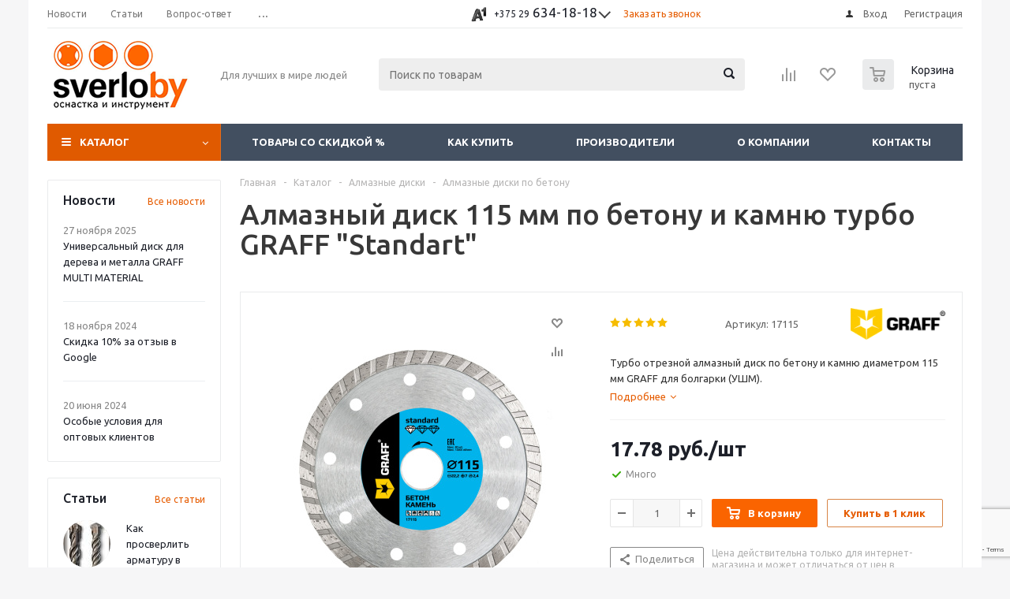

--- FILE ---
content_type: text/html; charset=UTF-8
request_url: https://sverlo.by/catalog/almaznye_diski/almaznye_diski_po_betonu/1011/
body_size: 57823
content:
<!DOCTYPE html>
<html xmlns="http://www.w3.org/1999/xhtml" xml:lang="ru" lang="ru" >
<head>
	<title>Алмазный диск 115 мм  по бетону и камню турбо GRAFF &quot;Standart&quot; от 10.89 BYN в Минске</title>
	<meta name="viewport" content="initial-scale=1.0, width=device-width" />
	<meta name="HandheldFriendly" content="true" />
	<meta name="yes" content="yes" />
	<meta name="apple-mobile-web-app-status-bar-style" content="black" />
	<meta name="SKYPE_TOOLBAR" content="SKYPE_TOOLBAR_PARSER_COMPATIBLE" />
	<meta http-equiv="Content-Type" content="text/html; charset=UTF-8" />
<meta name="keywords" content="GRAFFбетон каменьтурбо" />
<meta name="description" content="Турбо отрезной алмазный диск по бетону и камню диаметром 115 мм GRAFF для болгарки (УШМ).  в Минске по доступным ценам" />
<script data-skip-moving="true">(function(w, d, n) {var cl = "bx-core";var ht = d.documentElement;var htc = ht ? ht.className : undefined;if (htc === undefined || htc.indexOf(cl) !== -1){return;}var ua = n.userAgent;if (/(iPad;)|(iPhone;)/i.test(ua)){cl += " bx-ios";}else if (/Windows/i.test(ua)){cl += ' bx-win';}else if (/Macintosh/i.test(ua)){cl += " bx-mac";}else if (/Linux/i.test(ua) && !/Android/i.test(ua)){cl += " bx-linux";}else if (/Android/i.test(ua)){cl += " bx-android";}cl += (/(ipad|iphone|android|mobile|touch)/i.test(ua) ? " bx-touch" : " bx-no-touch");cl += w.devicePixelRatio && w.devicePixelRatio >= 2? " bx-retina": " bx-no-retina";if (/AppleWebKit/.test(ua)){cl += " bx-chrome";}else if (/Opera/.test(ua)){cl += " bx-opera";}else if (/Firefox/.test(ua)){cl += " bx-firefox";}ht.className = htc ? htc + " " + cl : cl;})(window, document, navigator);</script>


<link href="/bitrix/js/ui/design-tokens/dist/ui.design-tokens.min.css?174241661623463" type="text/css"  rel="stylesheet" />
<link href="/bitrix/js/ui/fonts/opensans/ui.font.opensans.min.css?17424166152320" type="text/css"  rel="stylesheet" />
<link href="/bitrix/js/main/popup/dist/main.popup.bundle.min.css?174241661826589" type="text/css"  rel="stylesheet" />
<link href="/bitrix/js/main/loader/dist/loader.bundle.min.css?17424166182029" type="text/css"  rel="stylesheet" />
<link href="/bitrix/js/main/core/css/core_viewer.min.css?174241661658384" type="text/css"  rel="stylesheet" />
<link href="/bitrix/cache/css/s1/aspro_optimus/page_495d51fad1475efee32a77c6c2efc7ad/page_495d51fad1475efee32a77c6c2efc7ad_v1.css?1742416794848" type="text/css"  rel="stylesheet" />
<link href="/bitrix/cache/css/s1/aspro_optimus/template_e4f56867486d47639f69a2dee0a12c39/template_e4f56867486d47639f69a2dee0a12c39_v1.css?1744487184691648" type="text/css"  data-template-style="true" rel="stylesheet" />
<link href="/bitrix/panel/main/popup.min.css?174241666520774" type="text/css"  data-template-style="true"  rel="stylesheet" />




<script type="extension/settings" data-extension="currency.currency-core">{"region":"by"}</script>



<!-- BEGIN JIVOSITE CODE -->
                <!-- END JIVOSITE CODE -->

<script type='text/javascript' data-skip-moving='true'>window['asproRecaptcha'] = {params: {'recaptchaColor':'light','recaptchaLogoShow':'y','recaptchaSize':'invisible','recaptchaBadge':'bottomleft','recaptchaLang':'ru'},key: '6LeZtvApAAAAAErXVbrpWWv9jjNNvJjXXsMte_AT'};</script>
<script type='text/javascript' data-skip-moving='true'>!function(a,e,r,c,t){function n(r){var c=e.getElementById(r);if(c&&!(c.className.indexOf("g-recaptcha")<0)&&a.grecaptcha&&!c.children.length){var n=grecaptcha.render(r,{sitekey:a[t].key+"",theme:a[t].params.recaptchaColor+"",size:a[t].params.recaptchaSize+"",callback:"onCaptchaVerify"+a[t].params.recaptchaSize,badge:a[t].params.recaptchaBadge});$(c).attr("data-widgetid",n)}}a.onLoadRenderRecaptcha=function(){for(var e in a[c].args)a[c].args.hasOwnProperty(e)&&n(a[c].args[e][0]);a[c]=function(a){n(a)}},a[c]=a[c]||function(){a[c].args=a[c].args||[],a[c].args.push(arguments),function(e,r,c){var n;e.getElementById(c)||(n=e.createElement(r),n.id=c,n.src="//www.google.com/recaptcha/api.js?hl="+a[t].params.recaptchaLang+"&onload=onLoadRenderRecaptcha&render=explicit",e.head.appendChild(n))}(e,r,"recaptchaApiLoader")}}(window,document,"script","renderRecaptchaById","asproRecaptcha");</script>
<script type='text/javascript' data-skip-moving='true'>!function(){var s=function(a){for(var e=a;e;)if("form"===(e=e.parentNode).nodeName.toLowerCase())return e;return null},d=function(a){var e=[],t=null,n=!1;void 0!==a&&(n=null!==a),t=n?a.getElementsByTagName("input"):document.getElementsByName("captcha_word");for(var r=0;r<t.length;r++)"captcha_word"===t[r].name&&e.push(t[r]);return e},l=function(a){for(var e=[],t=a.getElementsByTagName("img"),n=0;n<t.length;n++)(/\/bitrix\/tools\/captcha.php\?(captcha_code|captcha_sid)=[^>]*?/i.test(t[n].src)||"captcha"===t[n].id)&&e.push(t[n]);return e},h=function(a){var e="recaptcha-dynamic-"+(new Date).getTime();if(null!==document.getElementById(e)){for(var t=null;t=Math.floor(65535*Math.random()),null!==document.getElementById(e+t););e+=t}var n=document.createElement("div");n.id=e,n.className="g-recaptcha",n.attributes["data-sitekey"]=window.asproRecaptcha.key,a.parentNode&&(a.parentNode.className+=" recaptcha_text","invisible"==window.asproRecaptcha.params.recaptchaSize&&(a.parentNode.className+=" invisible"),a.parentNode.replaceChild(n,a)),renderRecaptchaById(e)},a=function(){for(var a,e,t,n,r=function(){var a=d(null);if(0===a.length)return[];for(var e=[],t=0;t<a.length;t++){var n=s(a[t]);null!==n&&e.push(n)}return e}(),c=0;c<r.length;c++){var o=r[c],p=d(o);if(0!==p.length){var i=l(o);if(0!==i.length){for(a=0;a<p.length;a++)h(p[a]);for(a=0;a<i.length;a++)t=i[a],void 0,n="[data-uri]",t.attributes.src=n,t.style.display="none","src"in t&&(t.parentNode&&(t.parentNode.className+=" recaptcha_tmp_img"),t.src=n);e=o,"function"==typeof $&&$(e).find(".captcha-row label > span").length&&$(e).find(".captcha-row label > span").html(BX.message("RECAPTCHA_TEXT")+' <span class="star">*</span>')}}}};document.addEventListener?document.addEventListener("DOMNodeInserted",function(){try{return function(){if("undefined"!=typeof renderRecaptchaById)for(var a=document.getElementsByClassName("g-recaptcha"),e=0;e<a.length;e++){var t=a[e];if(0===t.innerHTML.length){var n=t.id;if("string"==typeof n&&0!==n.length){if("function"==typeof $){var r=$(t).closest(".captcha-row");r.length&&(r.addClass(window.asproRecaptcha.params.recaptchaSize+" logo_captcha_"+window.asproRecaptcha.params.recaptchaLogoShow+" "+window.asproRecaptcha.params.recaptchaBadge),r.find(".captcha_image").addClass("recaptcha_tmp_img"),r.find(".captcha_input").addClass("recaptcha_text"),"invisible"!==window.asproRecaptcha.params.recaptchaSize?r.find("input.recaptcha").length||$('<input type="text" class="recaptcha" value="" />').appendTo(r):r.find(".captcha_input").addClass("invisible"))}renderRecaptchaById(n)}}}}(),window.renderRecaptchaById&&window.asproRecaptcha&&window.asproRecaptcha.key?a():console.error("Bad captcha keys or module error"),!0}catch(a){return console.error(a),!0}},!1):console.warn("Your browser does not support dynamic ReCaptcha replacement")}();</script>
            
            <!-- Yandex.Metrika counter -->
            
            <!-- /Yandex.Metrika counter -->
                    
        
<link rel="shortcut icon" href="/favicon.ico?1742416613" type="image/x-icon" />
<link rel="apple-touch-icon" sizes="180x180" href="/upload/aspro.optimus/f5d/f5d6ca536e528369a93a2f9ebb3a0b8b.png" />
<meta property="og:description" content="Турбо отрезной алмазный диск по бетону и камню диаметром 115 мм GRAFF для болгарки (УШМ). " />
<meta property="og:image" content="https://sverlo.by/upload/iblock/51e/i21f701y7xwxkiozmwitkagebbg1enr1.jpg" />
<link rel="image_src" href="https://sverlo.by/upload/iblock/51e/i21f701y7xwxkiozmwitkagebbg1enr1.jpg"  />
<meta property="og:title" content="Алмазный диск 115 мм  по бетону и камню турбо GRAFF &quot;Standart&quot; от 10.89 BYN в Минске" />
<meta property="og:type" content="website" />
<meta property="og:url" content="https://sverlo.by/catalog/almaznye_diski/almaznye_diski_po_betonu/1011/" />
		
						
				<!--[if gte IE 9]><style type="text/css">.basket_button, .button30, .icon {filter: none;}</style><![endif]-->
	<link href='https://fonts.googleapis.com/css?family=Ubuntu:400,500,700,400italic&subset=latin,cyrillic' rel='stylesheet' type='text/css'></head>
	<body class='' id="main">
		<div id="panel"></div>
																		<div class="wrapper catalog_page with_fast_view  basket_normal dark banner_auto">
			<div class="header_wrap ">
									<div class="top-h-row">
						<div class="wrapper_inner">
							<div class="top_inner">
								<div class="content_menu">
										<ul class="menu topest">
					<li  >
				<a href="/company/news/"><span>Новости</span></a>
			</li>
					<li  >
				<a href="/info/articles/"><span>Статьи</span></a>
			</li>
					<li  >
				<a href="/info/faq/"><span>Вопрос-ответ</span></a>
			</li>
					<li  >
				<a href="/contacts/"><span><strong>Пн -Чт с 9:00 до 17:30, Пт до 17:00</strong></span></a>
			</li>
				<li class="more hidden">
			<span>...</span>
			<ul class="dropdown"></ul>
		</li>
	</ul>
								</div>
								<div class="phones">
									<div class="phone_block">
										<span class="phone_wrap">
											<span class="icons fa fa-phone"></span>
											<span class="phone_text">
												<div class="inline-block">
	<div class="phone with_dropdown">
		<div class="mo_phone">
 <a href="tel:+375296341818" rel="nofollow"><span class="phone-numbers__item-icon channel channel--velcom"></span> <span class="phone-numbers__item-code">+375 29</span> 634-18-18</a>
		</div>
		<div class="dropdown scrollbar">
			<div class="wrap">
				<div class="more_phone">
 <a href="tel:+375336341818" rel="nofollow"><span class="phone-numbers__item-icon channel channel--mts"></span> <span class="phone-numbers__item-code">+375 33</span> 634-18-18</a>
				</div>
				<div class="more_phone">
 <a href="tel:+375256341818" rel="nofollow"><span class="phone-numbers__item-icon channel channel--life"></span> <span class="phone-numbers__item-code">+375 25</span> 634-18-18</a>
				</div>
				<div class="more_phone">
 <a href="tel:+375296343460" rel="nofollow"><span class="phone-numbers__item-icon channel channel--velcom"></span> <span class="phone-numbers__item-code">+375 29</span> 634-34-60</a>
				</div>
				<div class="more_phone">
 <a href="tel:+375173906547" rel="nofollow"><span class="phone-numbers__item-icon channel channel--beltel"></span> <span class="phone-numbers__item-code">+375 17</span> 390-65-47</a><br>
				</div>
			</div>
		</div>
	</div>
</div>
 <br>											</span>
										</span>
										<span class="order_wrap_btn">
											<span class="callback_btn">Заказать звонок</span>
										</span>
									</div>
								</div>
								<div class="h-user-block" id="personal_block">
									<form id="auth_params" action="/ajax/show_personal_block.php">
	<input type="hidden" name="REGISTER_URL" value="/auth/registration/" />
	<input type="hidden" name="FORGOT_PASSWORD_URL" value="/auth/forgot-password/" />
	<input type="hidden" name="PROFILE_URL" value="/personal/" />
	<input type="hidden" name="SHOW_ERRORS" value="Y" />
</form>
<!--'start_frame_cache_iIjGFB'-->	<div class="module-enter no-have-user">
		<!--noindex-->
			<a class="avtorization-call icon" rel="nofollow" href="/auth/"><span>Вход</span></a>
			<a class="register" rel="nofollow" href="/auth/registration/"><span>Регистрация</span></a>
		<!--/noindex-->
	</div>
<!--'end_frame_cache_iIjGFB'-->								</div>
								<div class="clearfix"></div>
							</div>
						</div>
					</div>
								<header id="header">
					<div class="wrapper_inner">
						<div class="top_br"></div>
						<table class="middle-h-row">
							<tr>
								<td class="logo_wrapp">
									<div class="logo nofill_y">
												<a href="/"><img src="/upload/aspro.optimus/db4/j0d0f78f520zoe1obld6d8qlxchrvof0.png" alt="sverlo.by" title="sverlo.by" /></a>
										</div>
								</td>
								<td class="text_wrapp">
									<div class="slogan">
										Для лучших в мире людей									</div>
								</td>
								<td  class="center_block">
									<div class="search">
											<div id="title-search" class="stitle_form">
		<form action="/catalog/">
			<div class="form-control1 bg">
				<input id="title-searchs-input" type="text" name="q" value="" size="40" class="text small_block" maxlength="100" autocomplete="off" placeholder="Поиск по товарам" /><input name="s" type="submit" value="Поиск" class="button icon" />
			</div>
		</form>
	</div>

									</div>
								</td>
								<td class="basket_wrapp">
																			<div class="wrapp_all_icons">
											<div class="header-compare-block icon_block iblock" id="compare_line" >
												<!--'start_frame_cache_header-compare-block'--><!--noindex-->
		<div class="wraps_icon_block ">
		<a href="/catalog/compare.php" class="link" title="Список сравниваемых товаров"></a>
			</div>
	<div class="clearfix"></div>
<!--/noindex--><!--'end_frame_cache_header-compare-block'-->											</div>
											<div class="header-cart" id="basket_line">
												<div class="basket_fly">
	<div class="opener">
		<div data-type="AnDelCanBuy" class="basket_count small clicked empty">
			<a href="/basket/"></a>
			<div class="wraps_icon_block basket">
				<div class="count empty_items">
					<span>
						<span class="items">
							<span>0</span>
						</span>
					</span>
				</div>
			</div>
		</div>
		<div title="" data-type="DelDelCanBuy" class="wish_count small clicked empty">
			<a href="/basket/"></a>
			<div class="wraps_icon_block delay">
				<div class="count empty_items">
					<span>
						<span class="items">
							<span>0</span>
						</span>
					</span>
				</div>
			</div>
		</div>
		<div title="Сравнение товаров" class="compare_count small">
			<a href="/catalog/compare.php"></a>
			<div id="compare_fly" class="wraps_icon_block compare">
				<div class="count empty_items">
					<span>
						<span class="items">
							<span>0</span>
						</span>
					</span>
				</div>
			</div>
		</div>
		<div title="Вход\регистрация" class="user_block small">
			<a href="/auth/"></a>
			<div class="wraps_icon_block no_img user_reg"></div>
		</div>
	</div>
	<div class="basket_sort">
		<span class="basket_title">Корзина заказа</span>
	</div>
</div>
<!--'start_frame_cache_header-cart'--><!--'end_frame_cache_header-cart'-->											</div>
										</div>
																		<div class="clearfix"></div>
								</td>
							</tr>
						</table>
					</div>
					<div class="catalog_menu menu_dark">
						<div class="wrapper_inner">
							<div class="wrapper_middle_menu wrap_menu">
								<ul class="menu adaptive">
									<li class="menu_opener"><div class="text">
										Меню								</div></li>
								</ul>
								<div class="catalog_menu_ext">
												<ul class="menu top menu_top_block catalogfirst">
					<li class="catalog icons_fa has-child current">
				<a class="parent" href="/catalog/" >Каталог</a>
									<ul class="dropdown">
													<li class="full   m_line v_hover">
								<a class="icons_fa " href="/catalog/tovary_so_skidkoy/">Товары со скидкой<div class="toggle_block"></div></a>
															</li>
													<li class="full has-child  m_line v_hover">
								<a class="icons_fa parent" href="/catalog/sverla_po_metallu/">Сверла по металлу<div class="toggle_block"></div></a>
																	<ul class="dropdown">
																					<li class="menu_item  ">
																									<span class="image"><a href="/catalog/sverla_po_metallu/sverla_po_metallu_dlya_dreli/"><img src="/upload/resize_cache/iblock/ffb/50_50_1/ffb54276469655c4d61d40c03c9e73cb.png" alt="Сверла по металлу для дрели"/></a></span>
																								<a class="section dark_link" href="/catalog/sverla_po_metallu/sverla_po_metallu_dlya_dreli/"><span>Сверла по металлу для дрели</span></a>
																								<div class="clearfix"></div>
											</li>
																					<li class="menu_item  ">
																									<span class="image"><a href="/catalog/sverla_po_metallu/kobaltovye_sverla/"><img src="/upload/resize_cache/iblock/51d/50_50_1/51d76230ad1166004847767aa3bf6b48.jpg" alt="Кобальтовые сверла по металлу"/></a></span>
																								<a class="section dark_link" href="/catalog/sverla_po_metallu/kobaltovye_sverla/"><span>Кобальтовые сверла по металлу</span></a>
																								<div class="clearfix"></div>
											</li>
																					<li class="menu_item  ">
																									<span class="image"><a href="/catalog/sverla_po_metallu/sverla_po_metallu_s_konicheskim_khvostovikom/"><img src="/upload/resize_cache/iblock/763/50_50_1/7637faf86484a13dd8f02780b6c9f716.png" alt="Сверла по металлу с коническим хвостовиком"/></a></span>
																								<a class="section dark_link" href="/catalog/sverla_po_metallu/sverla_po_metallu_s_konicheskim_khvostovikom/"><span>Сверла по металлу с коническим хвостовиком</span></a>
																								<div class="clearfix"></div>
											</li>
																					<li class="menu_item  ">
																									<span class="image"><a href="/catalog/sverla_po_metallu/sverla_po_metallu_s_protochennym_khvostovikom/"><img src="/upload/resize_cache/iblock/28d/50_50_1/80xhcrgymkj3a5511bqj6pcmcb7h6lhk.jpg" alt="Сверла по металлу с проточенным хвостовиком"/></a></span>
																								<a class="section dark_link" href="/catalog/sverla_po_metallu/sverla_po_metallu_s_protochennym_khvostovikom/"><span>Сверла по металлу с проточенным хвостовиком</span></a>
																								<div class="clearfix"></div>
											</li>
																					<li class="menu_item  ">
																									<span class="image"><a href="/catalog/sverla_po_metallu/stupenchatye_sverla_po_metallu/"><img src="/upload/resize_cache/iblock/913/50_50_1/913d808e3f095b8dfe67fc8292a2ec34.png" alt="Ступенчатые сверла по металлу"/></a></span>
																								<a class="section dark_link" href="/catalog/sverla_po_metallu/stupenchatye_sverla_po_metallu/"><span>Ступенчатые сверла по металлу</span></a>
																								<div class="clearfix"></div>
											</li>
																					<li class="menu_item  ">
																									<span class="image"><a href="/catalog/sverla_po_metallu/sverla_tsentrovochnye_po_metallu/"><img src="/upload/resize_cache/iblock/53f/50_50_1/53ff1d8784458b82e83e0d4914c6721b.jpg" alt="Сверла центровочные по металлу"/></a></span>
																								<a class="section dark_link" href="/catalog/sverla_po_metallu/sverla_tsentrovochnye_po_metallu/"><span>Сверла центровочные по металлу</span></a>
																								<div class="clearfix"></div>
											</li>
																					<li class="menu_item  ">
																									<span class="image"><a href="/catalog/sverla_po_metallu/sverla_po_metallu_tselnotverdosplavnye_monolitnye/"><img src="/upload/resize_cache/iblock/298/50_50_1/2989e6d4583b0f79e0e0fda1dd741dbb.jpg" alt="Сверла по металлу цельные твердосплавные"/></a></span>
																								<a class="section dark_link" href="/catalog/sverla_po_metallu/sverla_po_metallu_tselnotverdosplavnye_monolitnye/"><span>Сверла по металлу цельные твердосплавные</span></a>
																								<div class="clearfix"></div>
											</li>
																					<li class="menu_item  ">
																									<span class="image"><a href="/catalog/sverla_po_metallu/nabory_sverl_po_metallu/"><img src="/upload/resize_cache/iblock/47d/50_50_1/47d0a588d9f93890f139da2b63640ae5.png" alt="Набор сверл по металлу"/></a></span>
																								<a class="section dark_link" href="/catalog/sverla_po_metallu/nabory_sverl_po_metallu/"><span>Набор сверл по металлу</span></a>
																								<div class="clearfix"></div>
											</li>
																			</ul>
															</li>
													<li class="full has-child  m_line v_hover">
								<a class="icons_fa parent" href="/catalog/sverla_po_betonu/">Сверла по бетону<div class="toggle_block"></div></a>
																	<ul class="dropdown">
																					<li class="menu_item  ">
																									<span class="image"><a href="/catalog/sverla_po_betonu/sverla_po_betonu_dlya_dreli/"><img src="/upload/resize_cache/iblock/27e/50_50_1/27e43775cd02f43847e81fbf1437e8b4.png" alt="Сверла по бетону для дрели"/></a></span>
																								<a class="section dark_link" href="/catalog/sverla_po_betonu/sverla_po_betonu_dlya_dreli/"><span>Сверла по бетону для дрели</span></a>
																								<div class="clearfix"></div>
											</li>
																					<li class="menu_item  ">
																									<span class="image"><a href="/catalog/sverla_po_betonu/sverla_po_betonu_dlya_perforatora_sds_plus/"><img src="/upload/resize_cache/iblock/abd/50_50_1/abd39f4c5bace6dd08c88413ed71f1cd.png" alt="Буры (сверла) по бетону для перфоратора SDS plus"/></a></span>
																								<a class="section dark_link" href="/catalog/sverla_po_betonu/sverla_po_betonu_dlya_perforatora_sds_plus/"><span>Буры (сверла) по бетону для перфоратора SDS plus</span></a>
																								<div class="clearfix"></div>
											</li>
																					<li class="menu_item  ">
																									<span class="image"><a href="/catalog/sverla_po_betonu/sverla_po_betonu_dlya_perforatora_sds_max/"><img src="/upload/resize_cache/iblock/073/50_50_1/0734799ed15e15588022eaf3b8aead14.png" alt="Буры (сверла) по бетону для перфоратора SDS max"/></a></span>
																								<a class="section dark_link" href="/catalog/sverla_po_betonu/sverla_po_betonu_dlya_perforatora_sds_max/"><span>Буры (сверла) по бетону для перфоратора SDS max</span></a>
																								<div class="clearfix"></div>
											</li>
																					<li class="menu_item  ">
																									<span class="image"><a href="/catalog/sverla_po_betonu/zubila_i_piki_sds_plus/"><img src="/upload/resize_cache/iblock/cf3/50_50_1/cf35fa42024f089856200b203106c97c.png" alt="Зубила и пики SDS plus"/></a></span>
																								<a class="section dark_link" href="/catalog/sverla_po_betonu/zubila_i_piki_sds_plus/"><span>Зубила и пики SDS plus</span></a>
																								<div class="clearfix"></div>
											</li>
																					<li class="menu_item  ">
																									<span class="image"><a href="/catalog/sverla_po_betonu/zubila_i_piki_sds_max/"><img src="/upload/resize_cache/iblock/c02/50_50_1/c02881f94786c35dd3a54fd172ac0643.png" alt="Зубила и пики SDS max"/></a></span>
																								<a class="section dark_link" href="/catalog/sverla_po_betonu/zubila_i_piki_sds_max/"><span>Зубила и пики SDS max</span></a>
																								<div class="clearfix"></div>
											</li>
																			</ul>
															</li>
													<li class="full   m_line v_hover">
								<a class="icons_fa " href="/catalog/sverla_po_plitke_i_steklu/">Сверла по плитке и стеклу<div class="toggle_block"></div></a>
															</li>
													<li class="full has-child  m_line v_hover">
								<a class="icons_fa parent" href="/catalog/sverla_po_keramogranitu_i_granitu/">Сверла по граниту<div class="toggle_block"></div></a>
																	<ul class="dropdown">
																					<li class="menu_item  ">
																									<span class="image"><a href="/catalog/sverla_po_keramogranitu_i_granitu/almaznye_sverla_po_keramogranitu_i_plitke/"><img src="/upload/resize_cache/iblock/efb/50_50_1/efb913c3839e35ab36edf0ddc55e424f.jpg" alt="Алмазные сверла по плитке и керамограниту"/></a></span>
																								<a class="section dark_link" href="/catalog/sverla_po_keramogranitu_i_granitu/almaznye_sverla_po_keramogranitu_i_plitke/"><span>Алмазные сверла по плитке и керамограниту</span></a>
																								<div class="clearfix"></div>
											</li>
																					<li class="menu_item  ">
																									<span class="image"><a href="/catalog/sverla_po_keramogranitu_i_granitu/sverla_po_granitu_s_tverdosplavnymi_napaykami/"><img src="/upload/resize_cache/iblock/ed0/50_50_1/ed02d954a7428ca2a88d295f75bfebbc.jpg" alt="Сверла по граниту с твердосплавными напайками"/></a></span>
																								<a class="section dark_link" href="/catalog/sverla_po_keramogranitu_i_granitu/sverla_po_granitu_s_tverdosplavnymi_napaykami/"><span>Сверла по граниту с твердосплавными напайками</span></a>
																								<div class="clearfix"></div>
											</li>
																					<li class="menu_item  ">
																									<span class="image"><a href="/catalog/sverla_po_keramogranitu_i_granitu/almaznye_koronki_po_keramike_dlya_ushm/"><img src="/upload/resize_cache/iblock/7fb/50_50_1/6q165g1f32ytdcdaaq8mt7cxlgmd9vvv.jpg" alt="Алмазные коронки по керамограниту для УШМ"/></a></span>
																								<a class="section dark_link" href="/catalog/sverla_po_keramogranitu_i_granitu/almaznye_koronki_po_keramike_dlya_ushm/"><span>Алмазные коронки по керамограниту для УШМ</span></a>
																								<div class="clearfix"></div>
											</li>
																			</ul>
															</li>
													<li class="full has-child  m_line v_hover">
								<a class="icons_fa parent" href="/catalog/sverla_po_derevu/">Сверла по дереву<div class="toggle_block"></div></a>
																	<ul class="dropdown">
																					<li class="menu_item  ">
																									<span class="image"><a href="/catalog/sverla_po_derevu/sverla_po_derevu_dlya_dreli/"><img src="/upload/resize_cache/iblock/85f/50_50_1/85fd0cac700a87d8e6ba1cc77b9cd644.jpg" alt="Сверла по дереву спиральные для дрели"/></a></span>
																								<a class="section dark_link" href="/catalog/sverla_po_derevu/sverla_po_derevu_dlya_dreli/"><span>Сверла по дереву спиральные для дрели</span></a>
																								<div class="clearfix"></div>
											</li>
																					<li class="menu_item  ">
																									<span class="image"><a href="/catalog/sverla_po_derevu/sverla_po_derevu_perevye_dlya_dreli/"><img src="/upload/resize_cache/iblock/49b/50_50_1/b10xk1zbintf83s4tan3213x26ikmah8.jpg" alt="Сверла по дереву перьевые для дрели"/></a></span>
																								<a class="section dark_link" href="/catalog/sverla_po_derevu/sverla_po_derevu_perevye_dlya_dreli/"><span>Сверла по дереву перьевые для дрели</span></a>
																								<div class="clearfix"></div>
											</li>
																					<li class="menu_item  ">
																									<span class="image"><a href="/catalog/sverla_po_derevu/sverla_forstnera/"><img src="/upload/resize_cache/iblock/2bc/50_50_1/2bc14cfbde616cbc473c3456afc1d7e6.jpg" alt="Сверла Форстнера"/></a></span>
																								<a class="section dark_link" href="/catalog/sverla_po_derevu/sverla_forstnera/"><span>Сверла Форстнера</span></a>
																								<div class="clearfix"></div>
											</li>
																					<li class="menu_item  ">
																									<span class="image"><a href="/catalog/sverla_po_derevu/nabory_sverl_po_derevu/"><img src="/upload/resize_cache/iblock/fe2/50_50_1/fe2aec225241f97d029988a43cd1f994.jpg" alt="Наборы сверл по дереву"/></a></span>
																								<a class="section dark_link" href="/catalog/sverla_po_derevu/nabory_sverl_po_derevu/"><span>Наборы сверл по дереву</span></a>
																								<div class="clearfix"></div>
											</li>
																			</ul>
															</li>
													<li class="full has-child  m_line v_hover">
								<a class="icons_fa parent" href="/catalog/zenkera/">Зенкера<div class="toggle_block"></div></a>
																	<ul class="dropdown">
																					<li class="menu_item  ">
																									<span class="image"><a href="/catalog/zenkera/zenkera_po_metallu/"><img src="/upload/resize_cache/iblock/cc6/50_50_1/cc60b40844eb68919ee913e9e34f24ee.jpg" alt="Зенкера по металлу"/></a></span>
																								<a class="section dark_link" href="/catalog/zenkera/zenkera_po_metallu/"><span>Зенкера по металлу</span></a>
																								<div class="clearfix"></div>
											</li>
																					<li class="menu_item  ">
																									<span class="image"><a href="/catalog/zenkera/zenkera_po_derevu/"><img src="/upload/resize_cache/iblock/f70/50_50_1/f705b1edcd9b66129d0bd3fd81fe9890.jpg" alt="Зенкера по дереву"/></a></span>
																								<a class="section dark_link" href="/catalog/zenkera/zenkera_po_derevu/"><span>Зенкера по дереву</span></a>
																								<div class="clearfix"></div>
											</li>
																			</ul>
															</li>
													<li class="full has-child  m_line v_hover">
								<a class="icons_fa parent" href="/catalog/otreznye_krugi/">Отрезные круги<div class="toggle_block"></div></a>
																	<ul class="dropdown">
																					<li class="menu_item  ">
																									<span class="image"><a href="/catalog/otreznye_krugi/otreznye_krugi_po_metallu/"><img src="/upload/resize_cache/iblock/207/50_50_1/20722ac8467491a48ece2081dee2bf69.jpg" alt="Круги отрезные по металлу"/></a></span>
																								<a class="section dark_link" href="/catalog/otreznye_krugi/otreznye_krugi_po_metallu/"><span>Круги отрезные по металлу</span></a>
																								<div class="clearfix"></div>
											</li>
																					<li class="menu_item  ">
																									<span class="image"><a href="/catalog/otreznye_krugi/otreznye_krugi_po_metallu_125_mm/"><img src="/upload/resize_cache/iblock/1d6/50_50_1/1d6c0066272610d74965384358683c04.jpg" alt="Отрезные круги по металлу 125 мм"/></a></span>
																								<a class="section dark_link" href="/catalog/otreznye_krugi/otreznye_krugi_po_metallu_125_mm/"><span>Отрезные круги по металлу 125 мм</span></a>
																								<div class="clearfix"></div>
											</li>
																					<li class="menu_item  ">
																									<span class="image"><a href="/catalog/otreznye_krugi/otreznye_krugi_po_betonu_i_kamnyu/"><img src="/upload/resize_cache/iblock/6fd/50_50_1/6fd293c99c741b54b5ede11ba4b2c226.jpg" alt="Отрезные круги по бетону и камню"/></a></span>
																								<a class="section dark_link" href="/catalog/otreznye_krugi/otreznye_krugi_po_betonu_i_kamnyu/"><span>Отрезные круги по бетону и камню</span></a>
																								<div class="clearfix"></div>
											</li>
																			</ul>
															</li>
													<li class="full has-child  m_line v_hover">
								<a class="icons_fa parent" href="/catalog/zachistnye_i_shlifovalnye_krugi/">Зачистные и шлифовальные круги<div class="toggle_block"></div></a>
																	<ul class="dropdown">
																					<li class="menu_item  ">
																									<span class="image"><a href="/catalog/zachistnye_i_shlifovalnye_krugi/zachistnye_korallovye_krugi/"><img src="/upload/resize_cache/iblock/89a/50_50_1/3zsq4fic2r330kzjs85i63yrau75teff.jpg" alt="Зачистные коралловые круги"/></a></span>
																								<a class="section dark_link" href="/catalog/zachistnye_i_shlifovalnye_krugi/zachistnye_korallovye_krugi/"><span>Зачистные коралловые круги</span></a>
																								<div class="clearfix"></div>
											</li>
																					<li class="menu_item  ">
																									<span class="image"><a href="/catalog/zachistnye_i_shlifovalnye_krugi/almaznye_gibkie_shlifovalnye_krugi/"><img src="/upload/resize_cache/iblock/84e/50_50_1/1hgtwjeijywike1z4yjcadxmz8sn2c8s.jpg" alt="Алмазные гибкие шлифовальные круги"/></a></span>
																								<a class="section dark_link" href="/catalog/zachistnye_i_shlifovalnye_krugi/almaznye_gibkie_shlifovalnye_krugi/"><span>Алмазные гибкие шлифовальные круги</span></a>
																								<div class="clearfix"></div>
											</li>
																					<li class="menu_item  ">
																									<span class="image"><a href="/catalog/zachistnye_i_shlifovalnye_krugi/zachistnye_krugi_po_metallu/"><img src="/upload/resize_cache/iblock/56c/50_50_1/56cbea94c52f98f5c39cf3aaa404d5af.jpg" alt="Зачистные круги по металлу"/></a></span>
																								<a class="section dark_link" href="/catalog/zachistnye_i_shlifovalnye_krugi/zachistnye_krugi_po_metallu/"><span>Зачистные круги по металлу</span></a>
																								<div class="clearfix"></div>
											</li>
																					<li class="menu_item  ">
																									<span class="image"><a href="/catalog/zachistnye_i_shlifovalnye_krugi/lepestkovye_krugi_klt/"><img src="/upload/resize_cache/iblock/937/50_50_1/9374255a7a5447e34698cb90ccf26539.jpg" alt="Лепестковые круги шлифовальные КЛТ"/></a></span>
																								<a class="section dark_link" href="/catalog/zachistnye_i_shlifovalnye_krugi/lepestkovye_krugi_klt/"><span>Лепестковые круги шлифовальные КЛТ</span></a>
																								<div class="clearfix"></div>
											</li>
																					<li class="menu_item  ">
																									<span class="image"><a href="/catalog/zachistnye_i_shlifovalnye_krugi/shlifovalnye_chashki_po_derev/"><img src="/upload/resize_cache/iblock/88f/50_50_1/42c64k9r85mk0m27befnm4opag1x3p4p.jpg" alt="Шлифовальные диски по дереву"/></a></span>
																								<a class="section dark_link" href="/catalog/zachistnye_i_shlifovalnye_krugi/shlifovalnye_chashki_po_derev/"><span>Шлифовальные диски по дереву</span></a>
																								<div class="clearfix"></div>
											</li>
																			</ul>
															</li>
													<li class="full has-child  current opened  m_line v_hover">
								<a class="icons_fa parent" href="/catalog/almaznye_diski/">Алмазные диски<div class="toggle_block"></div></a>
																	<ul class="dropdown">
																					<li class="menu_item  current  ">
																									<span class="image"><a href="/catalog/almaznye_diski/almaznye_diski_po_betonu/"><img src="/upload/resize_cache/iblock/089/50_50_1/08968f153ad14a6bcdb523d6eeb07e6b.jpg" alt="Алмазные диски по бетону"/></a></span>
																								<a class="section dark_link" href="/catalog/almaznye_diski/almaznye_diski_po_betonu/"><span>Алмазные диски по бетону</span></a>
																								<div class="clearfix"></div>
											</li>
																					<li class="menu_item  ">
																									<span class="image"><a href="/catalog/almaznye_diski/almaznye_diski_po_keramogranitu_i_keramicheskoy_plitke/"><img src="/upload/resize_cache/iblock/df5/50_50_1/df58867cac62c426af7b313b8133df62.jpg" alt="Алмазные диски по керамограниту, плитке и мрамору"/></a></span>
																								<a class="section dark_link" href="/catalog/almaznye_diski/almaznye_diski_po_keramogranitu_i_keramicheskoy_plitke/"><span>Алмазные диски по керамограниту, плитке и мрамору</span></a>
																								<div class="clearfix"></div>
											</li>
																					<li class="menu_item  ">
																									<span class="image"><a href="/catalog/almaznye_diski/almaznye_diski_po_asfaltu/"><img src="/upload/resize_cache/iblock/87b/50_50_1/87b369371e3cc356a26b739432dded1f.jpg" alt="Алмазные диски по асфальту"/></a></span>
																								<a class="section dark_link" href="/catalog/almaznye_diski/almaznye_diski_po_asfaltu/"><span>Алмазные диски по асфальту</span></a>
																								<div class="clearfix"></div>
											</li>
																					<li class="menu_item  ">
																									<span class="image"><a href="/catalog/almaznye_diski/almaznye_diski_dlya_shtroboreza/"><img src="/upload/resize_cache/iblock/ba7/50_50_1/ba730120259f9a74bd48aa6f4aea0925.jpg" alt="Алмазные диски для штробореза"/></a></span>
																								<a class="section dark_link" href="/catalog/almaznye_diski/almaznye_diski_dlya_shtroboreza/"><span>Алмазные диски для штробореза</span></a>
																								<div class="clearfix"></div>
											</li>
																					<li class="menu_item  ">
																									<span class="image"><a href="/catalog/almaznye_diski/almaznye_krugi_po_metallu/"><img src="/upload/resize_cache/iblock/2f4/50_50_1/2f4b633370327f7010e4e07afaf1a684.jpg" alt="Алмазные круги по металлу"/></a></span>
																								<a class="section dark_link" href="/catalog/almaznye_diski/almaznye_krugi_po_metallu/"><span>Алмазные круги по металлу</span></a>
																								<div class="clearfix"></div>
											</li>
																					<li class="menu_item  ">
																									<span class="image"><a href="/catalog/almaznye_diski/almaznye_chashki/"><img src="/upload/resize_cache/iblock/10b/50_50_1/10b808061e09848476b7b22a6fff4bd8.jpg" alt="Алмазные чашки"/></a></span>
																								<a class="section dark_link" href="/catalog/almaznye_diski/almaznye_chashki/"><span>Алмазные чашки</span></a>
																								<div class="clearfix"></div>
											</li>
																			</ul>
															</li>
													<li class="full has-child  m_line v_hover">
								<a class="icons_fa parent" href="/catalog/pilnye_diski/">Пильные диски<div class="toggle_block"></div></a>
																	<ul class="dropdown">
																					<li class="menu_item  ">
																									<span class="image"><a href="/catalog/pilnye_diski/pilnye_diski_po_derevu/"><img src="/upload/resize_cache/iblock/27a/50_50_1/27a6d8932b49a3d84f0a02b4c4dae816.jpg" alt="Пильные диски по дереву"/></a></span>
																								<a class="section dark_link" href="/catalog/pilnye_diski/pilnye_diski_po_derevu/"><span>Пильные диски по дереву</span></a>
																								<div class="clearfix"></div>
											</li>
																					<li class="menu_item  ">
																									<span class="image"><a href="/catalog/pilnye_diski/pilnye_diski_po_metallu/"><img src="/upload/resize_cache/iblock/016/50_50_1/01662e006d2c8d833cb3a1a80cb4de4f.jpg" alt="Пильные диски по металлу"/></a></span>
																								<a class="section dark_link" href="/catalog/pilnye_diski/pilnye_diski_po_metallu/"><span>Пильные диски по металлу</span></a>
																								<div class="clearfix"></div>
											</li>
																					<li class="menu_item  ">
																									<span class="image"><a href="/catalog/pilnye_diski/pilnye_diski_po_alyuminiyu/"><img src="/upload/resize_cache/iblock/35a/50_50_1/35ad73c7c6c713d3d99908315ffde891.jpg" alt="Пильные диски по алюминию"/></a></span>
																								<a class="section dark_link" href="/catalog/pilnye_diski/pilnye_diski_po_alyuminiyu/"><span>Пильные диски по алюминию</span></a>
																								<div class="clearfix"></div>
											</li>
																					<li class="menu_item  ">
																									<span class="image"><a href="/catalog/pilnye_diski/pilnye_diski_po_stali/"><img src="/upload/resize_cache/iblock/123/50_50_1/vomulc809fi2q7g9pb0yl82x0i0363w6.jpg" alt="Пильные диски по стали"/></a></span>
																								<a class="section dark_link" href="/catalog/pilnye_diski/pilnye_diski_po_stali/"><span>Пильные диски по стали</span></a>
																								<div class="clearfix"></div>
											</li>
																					<li class="menu_item  ">
																									<span class="image"><a href="/catalog/pilnye_diski/pilnye_diski_universalnye/"><img src="/upload/resize_cache/iblock/22f/50_50_1/y3rhdptwy39bt4jgbsrppqr2vjtgpm29.jpg" alt="Пильные диски универсальные"/></a></span>
																								<a class="section dark_link" href="/catalog/pilnye_diski/pilnye_diski_universalnye/"><span>Пильные диски универсальные</span></a>
																								<div class="clearfix"></div>
											</li>
																			</ul>
															</li>
													<li class="full has-child  m_line v_hover">
								<a class="icons_fa parent" href="/catalog/pilki_i_polotna/">Пилки и полотна<div class="toggle_block"></div></a>
																	<ul class="dropdown">
																					<li class="menu_item  ">
																									<span class="image"><a href="/catalog/pilki_i_polotna/pilki_dlya_lobzika/"><img src="/upload/resize_cache/iblock/12e/50_50_1/12e67737d829950ff924cfa1738827eb.jpg" alt="Пилки для лобзика"/></a></span>
																								<a class="section dark_link" href="/catalog/pilki_i_polotna/pilki_dlya_lobzika/"><span>Пилки для лобзика</span></a>
																								<div class="clearfix"></div>
											</li>
																					<li class="menu_item  ">
																									<span class="image"><a href="/catalog/pilki_i_polotna/nabory_pilok_dlya_lobzika/"><img src="/upload/resize_cache/iblock/663/50_50_1/66300b542441c4c42d2f7f281a948b68.jpg" alt="Наборы пилок для лобзика"/></a></span>
																								<a class="section dark_link" href="/catalog/pilki_i_polotna/nabory_pilok_dlya_lobzika/"><span>Наборы пилок для лобзика</span></a>
																								<div class="clearfix"></div>
											</li>
																					<li class="menu_item  ">
																									<span class="image"><a href="/catalog/pilki_i_polotna/nozhovochnye_polotna/"><img src="/upload/resize_cache/iblock/48a/50_50_1/48a14b549e6ee0ed76fdcef7a1f8fa36.jpg" alt="Ножовочные полотна"/></a></span>
																								<a class="section dark_link" href="/catalog/pilki_i_polotna/nozhovochnye_polotna/"><span>Ножовочные полотна</span></a>
																								<div class="clearfix"></div>
											</li>
																					<li class="menu_item  ">
																									<span class="image"><a href="/catalog/pilki_i_polotna/sabelnye_polotna/"><img src="/upload/resize_cache/iblock/a15/50_50_1/a15a5e8cfbd5b35740fceac1d6cef62f.jpg" alt="Сабельные полотна"/></a></span>
																								<a class="section dark_link" href="/catalog/pilki_i_polotna/sabelnye_polotna/"><span>Сабельные полотна</span></a>
																								<div class="clearfix"></div>
											</li>
																			</ul>
															</li>
													<li class="full has-child  m_line v_hover">
								<a class="icons_fa parent" href="/catalog/felo/">FELO<div class="toggle_block"></div></a>
																	<ul class="dropdown">
																					<li class="menu_item  ">
																								<a class="section dark_link" href="/catalog/felo/bity_felo/"><span>БИТЫ FELO</span></a>
																								<div class="clearfix"></div>
											</li>
																					<li class="menu_item  ">
																								<a class="section dark_link" href="/catalog/felo/nabory_otvertok_ploskogubtsy_felo/"><span>Наборы отверток, плоскогубцы FELO</span></a>
																								<div class="clearfix"></div>
											</li>
																					<li class="menu_item  ">
																								<a class="section dark_link" href="/catalog/felo/otvertki_felo_serii_800_sinyaya_ruchka/"><span>Отвертки Felo серии 800 (синяя ручка)</span></a>
																								<div class="clearfix"></div>
											</li>
																			</ul>
															</li>
													<li class="full   m_line v_hover">
								<a class="icons_fa " href="/catalog/nozhi_dlya_elektrorubankov/">Ножи для электрорубанков<div class="toggle_block"></div></a>
															</li>
													<li class="full has-child  m_line v_hover">
								<a class="icons_fa parent" href="/catalog/koronki_po_betonu/">Коронки по бетону<div class="toggle_block"></div></a>
																	<ul class="dropdown">
																					<li class="menu_item  ">
																									<span class="image"><a href="/catalog/koronki_po_betonu/almaznye_koronki/"><img src="/upload/resize_cache/iblock/a1e/50_50_1/a1e9595d43323a74fb7cf9dabe2c443f.jpg" alt="Алмазные коронки по бетону для перфоратора"/></a></span>
																								<a class="section dark_link" href="/catalog/koronki_po_betonu/almaznye_koronki/"><span>Алмазные коронки по бетону для перфоратора</span></a>
																								<div class="clearfix"></div>
											</li>
																					<li class="menu_item  ">
																									<span class="image"><a href="/catalog/koronki_po_betonu/koronki_po_betonu_dlya_burovykh_ustanovok/"><img src="/upload/resize_cache/iblock/ac0/50_50_1/bkby51jzu8f76qb4mg51kewmawyjipzx.jpg" alt="Алмазные коронки по бетону для алмазного сверления (бурения)"/></a></span>
																								<a class="section dark_link" href="/catalog/koronki_po_betonu/koronki_po_betonu_dlya_burovykh_ustanovok/"><span>Алмазные коронки по бетону для алмазного сверления (бурения)</span></a>
																								<div class="clearfix"></div>
											</li>
																					<li class="menu_item  ">
																									<span class="image"><a href="/catalog/koronki_po_betonu/koronki_po_betonu_s_tverdosplavnymi_napaykami/"><img src="/upload/resize_cache/iblock/7db/50_50_1/7db95b24fca8669b108c5ce8af56d6b5.jpg" alt="Твердосплавные коронки по бетону"/></a></span>
																								<a class="section dark_link" href="/catalog/koronki_po_betonu/koronki_po_betonu_s_tverdosplavnymi_napaykami/"><span>Твердосплавные коронки по бетону</span></a>
																								<div class="clearfix"></div>
											</li>
																			</ul>
															</li>
													<li class="full has-child  m_line v_hover">
								<a class="icons_fa parent" href="/catalog/graff/">GRAFF<div class="toggle_block"></div></a>
																	<ul class="dropdown">
																					<li class="menu_item  ">
																								<a class="section dark_link" href="/catalog/graff/almaz_otreznye_diski_koronki/"><span>Алмаз. отрезные диски,коронки</span></a>
																									<ul class="dropdown">
																													<li class="menu_item ">
																<a class="section1" href="/catalog/graff/almaz_otreznye_diski_koronki/1_almaznye_sverla_po_keramogranitu_i_plitke/"><span>1) Алмазные сверла по керамограниту и плитке</span></a>
															</li>
																													<li class="menu_item ">
																<a class="section1" href="/catalog/graff/almaz_otreznye_diski_koronki/2_almaznye_chashki_i_koronki/"><span>2) Алмазные чашки и коронки</span></a>
															</li>
																													<li class="menu_item ">
																<a class="section1" href="/catalog/graff/almaz_otreznye_diski_koronki/3_prof_almaz_diski_pro/"><span>3) Проф. алмаз. диски ПРО</span></a>
															</li>
																													<li class="menu_item ">
																<a class="section1" href="/catalog/graff/almaz_otreznye_diski_koronki/koronki_almaznye_po_keramogranitu_dlya_ushm_graff/"><span>5) Коронки алмазные по керамограниту для УШМ, GRAFF</span></a>
															</li>
																													<li class="menu_item ">
																<a class="section1" href="/catalog/graff/almaz_otreznye_diski_koronki/4_almaznye_koronki_po_armirovannomu_betonu/"><span>4) Алмазные коронки по армированному бетону</span></a>
															</li>
																											</ul>
																								<div class="clearfix"></div>
											</li>
																					<li class="menu_item  ">
																								<a class="section dark_link" href="/catalog/graff/bimetallicheskie_koronki_graff/"><span>Биметаллические коронки GRAFF</span></a>
																								<div class="clearfix"></div>
											</li>
																					<li class="menu_item  ">
																								<a class="section dark_link" href="/catalog/graff/bity/"><span>Биты</span></a>
																									<ul class="dropdown">
																													<li class="menu_item ">
																<a class="section1" href="/catalog/graff/bity/expert/"><span>EXPERT</span></a>
															</li>
																													<li class="menu_item ">
																<a class="section1" href="/catalog/graff/bity/standart/"><span>STANDART</span></a>
															</li>
																													<li class="menu_item ">
																<a class="section1" href="/catalog/graff/bity/bity_rossyp/"><span>Биты россыпь</span></a>
															</li>
																											</ul>
																								<div class="clearfix"></div>
											</li>
																					<li class="menu_item  ">
																								<a class="section dark_link" href="/catalog/graff/zaklepochniki_graff/"><span>Заклепочники GRAFF</span></a>
																								<div class="clearfix"></div>
											</li>
																					<li class="menu_item  ">
																								<a class="section dark_link" href="/catalog/graff/zenkery_po_metallu_graff/"><span>Зенкеры по металлу GRAFF</span></a>
																									<ul class="dropdown">
																													<li class="menu_item ">
																<a class="section1" href="/catalog/graff/zenkery_po_metallu_graff/zenkery_po_metallu_graff_expert_v_plastikovoy_korobke/"><span>Зенкеры по металлу GRAFF EXPERT в пластиковой коробке</span></a>
															</li>
																											</ul>
																								<div class="clearfix"></div>
											</li>
																					<li class="menu_item  ">
																								<a class="section dark_link" href="/catalog/graff/krug_lepestkovyy_po_metallu_nerzhaveyushchey_stali/"><span>Круг лепестковый по металлу (нержавеющей стали)</span></a>
																								<div class="clearfix"></div>
											</li>
																					<li class="menu_item  ">
																								<a class="section dark_link" href="/catalog/graff/krugi_korallovye_graff/"><span>Круги коралловые GRAFF</span></a>
																								<div class="clearfix"></div>
											</li>
																					<li class="menu_item  ">
																								<a class="section dark_link" href="/catalog/graff/krugi_otreznye/"><span>Круги отрезные</span></a>
																									<ul class="dropdown">
																													<li class="menu_item ">
																<a class="section1" href="/catalog/graff/krugi_otreznye/krugi_otreznye_serii_eco_expert/"><span>Круги отрезные серии ECO,EXPERT</span></a>
															</li>
																											</ul>
																								<div class="clearfix"></div>
											</li>
																					<li class="menu_item  ">
																								<a class="section dark_link" href="/catalog/graff/metchiki_plashki_graff/"><span>Метчики, плашки GRAFF</span></a>
																								<div class="clearfix"></div>
											</li>
																					<li class="menu_item  ">
																								<a class="section dark_link" href="/catalog/graff/nabory_dlya_dymokhoda_graff/"><span>Наборы для дымохода GRAFF</span></a>
																								<div class="clearfix"></div>
											</li>
																					<li class="menu_item  ">
																								<a class="section dark_link" href="/catalog/graff/nasadki_na_mikser_graff/"><span>Насадки на миксер GRAFF</span></a>
																								<div class="clearfix"></div>
											</li>
																					<li class="menu_item  ">
																								<a class="section dark_link" href="/catalog/graff/lenta_shlifovalnaya_beskonechnaya_graff/"><span>Лента шлифовальная бесконечная GRAFF</span></a>
																								<div class="clearfix"></div>
											</li>
																					<li class="menu_item  ">
																								<a class="section dark_link" href="/catalog/graff/pilki_dlya_lobzika_graff/"><span>Пилки для лобзика GRAFF</span></a>
																								<div class="clearfix"></div>
											</li>
																					<li class="menu_item  ">
																								<a class="section dark_link" href="/catalog/graff/pilnye_diski_1/"><span>Пильные диски</span></a>
																									<ul class="dropdown">
																													<li class="menu_item ">
																<a class="section1" href="/catalog/graff/pilnye_diski_1/pily_expert_graff/"><span>Пилы EXPERT GRAFF</span></a>
															</li>
																											</ul>
																								<div class="clearfix"></div>
											</li>
																					<li class="menu_item  ">
																								<a class="section dark_link" href="/catalog/graff/pistolety_dlya_germetika_graff/"><span>Пистолеты для герметика GRAFF</span></a>
																								<div class="clearfix"></div>
											</li>
																					<li class="menu_item  ">
																								<a class="section dark_link" href="/catalog/graff/krug_almaznyy_gibkiy_shlifovannyy_graff/"><span>Круг алмазный гибкий шлифованный GRAFF</span></a>
																								<div class="clearfix"></div>
											</li>
																					<li class="menu_item  ">
																								<a class="section dark_link" href="/catalog/graff/nozhi_stroitelnye_graff_lezviya/"><span>Ножи строительные GRAFF + лезвия</span></a>
																								<div class="clearfix"></div>
											</li>
																					<li class="menu_item  ">
																								<a class="section dark_link" href="/catalog/graff/pobeditovye_sverla_graff/"><span>Победитовые сверла GRAFF</span></a>
																								<div class="clearfix"></div>
											</li>
																					<li class="menu_item  ">
																								<a class="section dark_link" href="/catalog/graff/ruletki/"><span>Рулетки</span></a>
																								<div class="clearfix"></div>
											</li>
																					<li class="menu_item  ">
																								<a class="section dark_link" href="/catalog/graff/sverla_perevye_po_plitke_graff/"><span>Сверла перьевые по плитке GRAFF</span></a>
																								<div class="clearfix"></div>
											</li>
																					<li class="menu_item  ">
																								<a class="section dark_link" href="/catalog/graff/sverla_po_metallu_parooksidirovannye_graff/"><span>Сверла по металлу парооксидированные GRAFF</span></a>
																									<ul class="dropdown">
																													<li class="menu_item ">
																<a class="section1" href="/catalog/graff/sverla_po_metallu_parooksidirovannye_graff/rossyp/"><span>Россыпь</span></a>
															</li>
																											</ul>
																								<div class="clearfix"></div>
											</li>
																					<li class="menu_item  ">
																								<a class="section dark_link" href="/catalog/graff/sverla_po_metallu_s_konicheskim_khvostovikom_graff_rossyp/"><span>Сверла по металлу с коническим хвостовиком GRAFF (россыпь)</span></a>
																								<div class="clearfix"></div>
											</li>
																					<li class="menu_item  ">
																								<a class="section dark_link" href="/catalog/graff/sverla_koronki_po_betonu_sds_sds_max_graff/"><span>Сверла, коронки по БЕТОНУ SDS+ SDS MAX GRAFF</span></a>
																									<ul class="dropdown">
																													<li class="menu_item ">
																<a class="section1" href="/catalog/graff/sverla_koronki_po_betonu_sds_sds_max_graff/sverla_po_betonu_sds_max/"><span>Сверла по бетону SDS MAX</span></a>
															</li>
																													<li class="menu_item ">
																<a class="section1" href="/catalog/graff/sverla_koronki_po_betonu_sds_sds_max_graff/sverla_po_betonu_sds_plus_4_kh_kromochnoe/"><span>Сверла по бетону SDS plus 4-х кромочное</span></a>
															</li>
																											</ul>
																								<div class="clearfix"></div>
											</li>
																					<li class="menu_item  ">
																								<a class="section dark_link" href="/catalog/graff/sverlo_po_derevu_perevoe_graff/"><span>Сверло по дереву перьевое GRAFF</span></a>
																								<div class="clearfix"></div>
											</li>
																					<li class="menu_item  ">
																								<a class="section dark_link" href="/catalog/graff/sverla_forstnera_graff/"><span>Сверла Форстнера GRAFF</span></a>
																								<div class="clearfix"></div>
											</li>
																					<li class="menu_item  ">
																								<a class="section dark_link" href="/catalog/graff/sverlo_po_derevu_spiralnoe_blister/"><span>Сверло по дереву спиральное - БЛИСТЕР</span></a>
																								<div class="clearfix"></div>
											</li>
																					<li class="menu_item  ">
																								<a class="section dark_link" href="/catalog/graff/sverlo_po_metallu_hss_4341_blister/"><span>Сверло по металлу (HSS 4341) -- БЛИСТЕР</span></a>
																								<div class="clearfix"></div>
											</li>
																					<li class="menu_item  ">
																								<a class="section dark_link" href="/catalog/graff/sverlo_po_metallu_r6m5_rossyp/"><span>Сверло по металлу (Р6М5) - россыпь</span></a>
																								<div class="clearfix"></div>
											</li>
																					<li class="menu_item  ">
																								<a class="section dark_link" href="/catalog/graff/sverlo_po_metallu_s_protoch_khvostovikom_hss_4241_/"><span>Сверло по металлу с проточ. хвостовиком (HSS 4241) </span></a>
																								<div class="clearfix"></div>
											</li>
																					<li class="menu_item  ">
																								<a class="section dark_link" href="/catalog/graff/sverlo_po_metallu_udlinyennoe_blister/"><span>Сверло по металлу УДЛИНЁННОЕ - БЛИСТЕР</span></a>
																								<div class="clearfix"></div>
											</li>
																					<li class="menu_item  ">
																								<a class="section dark_link" href="/catalog/graff/sabelnye_polotna_graff/"><span>Сабельные полотна GRAFF</span></a>
																								<div class="clearfix"></div>
											</li>
																					<li class="menu_item  ">
																								<a class="section dark_link" href="/catalog/graff/sverlo_po_metallu_udlinennoe_rossyp/"><span>Сверло по металлу УДЛИНЕННОЕ - россыпь</span></a>
																								<div class="clearfix"></div>
											</li>
																					<li class="menu_item  ">
																								<a class="section dark_link" href="/catalog/graff/sverlo_po_metallu_tsentrovochnoe_r6m5_rossyp/"><span>Сверло по металлу центровочное (Р6М5) - россыпь</span></a>
																								<div class="clearfix"></div>
											</li>
																					<li class="menu_item  ">
																								<a class="section dark_link" href="/catalog/graff/sverlo_po_nerzh_stali_m35_r6m5k5_blister/"><span>Сверло по нерж.стали  (M35- Р6М5К5) -- БЛИСТЕР</span></a>
																								<div class="clearfix"></div>
											</li>
																					<li class="menu_item  ">
																								<a class="section dark_link" href="/catalog/graff/sverlo_po_nerzh_stali_m35_r6m5k5_rossyp/"><span>Сверло по нерж.стали (M35- Р6М5К5) - россыпь</span></a>
																								<div class="clearfix"></div>
											</li>
																					<li class="menu_item  ">
																								<a class="section dark_link" href="/catalog/graff/sverlo_po_steklu_i_keramike_graff_blister/"><span>Сверло по стеклу и керамике GRAFF- БЛИСТЕР</span></a>
																								<div class="clearfix"></div>
											</li>
																					<li class="menu_item  ">
																								<a class="section dark_link" href="/catalog/graff/sverlo_stupenchatoe_po_metallu_iz_bystrorezh_stali_m2/"><span>Сверло СТУПЕНЧАТОЕ по металлу из быстрореж.стали M2</span></a>
																								<div class="clearfix"></div>
											</li>
																					<li class="menu_item  ">
																								<a class="section dark_link" href="/catalog/graff/steplery_stroitelnye_graff/"><span>Степлеры строительные GRAFF</span></a>
																								<div class="clearfix"></div>
											</li>
																					<li class="menu_item  ">
																								<a class="section dark_link" href="/catalog/graff/stolyarnye_instrumenty_graff/"><span>Столярные инструменты  GRAFF</span></a>
																								<div class="clearfix"></div>
											</li>
																					<li class="menu_item  ">
																								<a class="section dark_link" href="/catalog/graff/strubtsiny_graff/"><span>Струбцины GRAFF</span></a>
																									<ul class="dropdown">
																													<li class="menu_item ">
																<a class="section1" href="/catalog/graff/strubtsiny_graff/strubtsiny_pro/"><span>Струбцины ПРО</span></a>
															</li>
																											</ul>
																								<div class="clearfix"></div>
											</li>
																					<li class="menu_item  ">
																								<a class="section dark_link" href="/catalog/graff/frezy_graff/"><span>Фрезы GRAFF</span></a>
																									<ul class="dropdown">
																													<li class="menu_item ">
																<a class="section1" href="/catalog/graff/frezy_graff/frezy_odnozakhodnye/"><span>Фрезы однозаходные</span></a>
															</li>
																													<li class="menu_item ">
																<a class="section1" href="/catalog/graff/frezy_graff/frezy_po_derevu_1/"><span>Фрезы по дереву</span></a>
															</li>
																											</ul>
																								<div class="clearfix"></div>
											</li>
																					<li class="menu_item  ">
																								<a class="section dark_link" href="/catalog/graff/shlifshkurka_nabor_iz_5_sht_graff/"><span>Шлифшкурка (набор из 5 шт) GRAFF</span></a>
																									<ul class="dropdown">
																													<li class="menu_item ">
																<a class="section1" href="/catalog/graff/shlifshkurka_nabor_iz_5_sht_graff/150_mm/"><span>150 мм</span></a>
															</li>
																											</ul>
																								<div class="clearfix"></div>
											</li>
																					<li class="menu_item  ">
																								<a class="section dark_link" href="/catalog/graff/shchyetka_po_metallu/"><span>Щётка по металлу</span></a>
																								<div class="clearfix"></div>
											</li>
																			</ul>
															</li>
													<li class="full   m_line v_hover">
								<a class="icons_fa " href="/catalog/koronki_po_metallu/">Коронки по металлу<div class="toggle_block"></div></a>
															</li>
													<li class="full has-child  m_line v_hover">
								<a class="icons_fa parent" href="/catalog/frezy/">Фрезы<div class="toggle_block"></div></a>
																	<ul class="dropdown">
																					<li class="menu_item  ">
																									<span class="image"><a href="/catalog/frezy/frezy_po_derevu/"><img src="/upload/resize_cache/iblock/1ce/50_50_1/hc78nh4k6jkskmnub27wjf8myci02mrs.jpg" alt="Фрезы по дереву"/></a></span>
																								<a class="section dark_link" href="/catalog/frezy/frezy_po_derevu/"><span>Фрезы по дереву</span></a>
																								<div class="clearfix"></div>
											</li>
																					<li class="menu_item  ">
																									<span class="image"><a href="/catalog/frezy/frezy_po_alyuminiyu/"><img src="/upload/resize_cache/iblock/a22/50_50_1/a226d7b661d843fbd7a24d835bd14ce1.jpg" alt="Фрезы по алюминию"/></a></span>
																								<a class="section dark_link" href="/catalog/frezy/frezy_po_alyuminiyu/"><span>Фрезы по алюминию</span></a>
																								<div class="clearfix"></div>
											</li>
																					<li class="menu_item  ">
																									<span class="image"><a href="/catalog/frezy/frezy_po_alyuminiyu_i_plastiku/"><img src="/upload/resize_cache/iblock/449/50_50_1/449c064d03dbeb30ac19c955c1530f42.jpg" alt="Фрезы по алюминию и пластику"/></a></span>
																								<a class="section dark_link" href="/catalog/frezy/frezy_po_alyuminiyu_i_plastiku/"><span>Фрезы по алюминию и пластику</span></a>
																								<div class="clearfix"></div>
											</li>
																					<li class="menu_item  ">
																									<span class="image"><a href="/catalog/frezy/frezy_po_plastiku_i_orgsteklu/"><img src="/upload/resize_cache/iblock/f0c/50_50_1/f0c030038352c817f9f7d98cf229d252.jpg" alt="Фрезы по пластику и оргстеклу"/></a></span>
																								<a class="section dark_link" href="/catalog/frezy/frezy_po_plastiku_i_orgsteklu/"><span>Фрезы по пластику и оргстеклу</span></a>
																								<div class="clearfix"></div>
											</li>
																					<li class="menu_item  ">
																									<span class="image"><a href="/catalog/frezy/frezy_po_nerzhaveyushchey_stali/"><img src="/upload/resize_cache/iblock/ed3/50_50_1/ed3a3b7db7f703563bbf4f4c55d1e6ff.jpg" alt="Фрезы по нержавеющей стали"/></a></span>
																								<a class="section dark_link" href="/catalog/frezy/frezy_po_nerzhaveyushchey_stali/"><span>Фрезы по нержавеющей стали</span></a>
																								<div class="clearfix"></div>
											</li>
																					<li class="menu_item  ">
																									<span class="image"><a href="/catalog/frezy/frezy_po_metallu/"><img src="/upload/resize_cache/iblock/eef/50_50_1/eef71acf71ac80bdb0e52df4be390108.jpg" alt="Фрезы по металлу"/></a></span>
																								<a class="section dark_link" href="/catalog/frezy/frezy_po_metallu/"><span>Фрезы по металлу</span></a>
																								<div class="clearfix"></div>
											</li>
																					<li class="menu_item  ">
																									<span class="image"><a href="/catalog/frezy/nabory_frez/"><img src="/upload/resize_cache/iblock/c50/50_50_1/ltn512ybm0hsw609nlejhy8s4x9h817e.jpg" alt="Наборы фрез"/></a></span>
																								<a class="section dark_link" href="/catalog/frezy/nabory_frez/"><span>Наборы фрез</span></a>
																								<div class="clearfix"></div>
											</li>
																			</ul>
															</li>
													<li class="full has-child  m_line v_hover">
								<a class="icons_fa parent" href="/catalog/metchiki_i_plashki/">Метчики и плашки<div class="toggle_block"></div></a>
																	<ul class="dropdown">
																					<li class="menu_item  ">
																									<span class="image"><a href="/catalog/metchiki_i_plashki/metchiki/"><img src="/upload/resize_cache/iblock/62e/50_50_1/62e779fb64fd41321303180b685d0455.jpg" alt="Метчики"/></a></span>
																								<a class="section dark_link" href="/catalog/metchiki_i_plashki/metchiki/"><span>Метчики</span></a>
																								<div class="clearfix"></div>
											</li>
																					<li class="menu_item  ">
																									<span class="image"><a href="/catalog/metchiki_i_plashki/metchikoderzhateli/"><img src="/upload/resize_cache/iblock/fdd/50_50_1/p5wa1s6azspe76s7ff4lla7h2x0bdrsm.jpg" alt="Метчикодержатели"/></a></span>
																								<a class="section dark_link" href="/catalog/metchiki_i_plashki/metchikoderzhateli/"><span>Метчикодержатели</span></a>
																								<div class="clearfix"></div>
											</li>
																					<li class="menu_item  ">
																									<span class="image"><a href="/catalog/metchiki_i_plashki/plashki/"><img src="/upload/resize_cache/iblock/c16/50_50_1/iiraq73w4ippr55dqj9b06fevvpzktyx.jpg" alt="Плашки"/></a></span>
																								<a class="section dark_link" href="/catalog/metchiki_i_plashki/plashki/"><span>Плашки</span></a>
																								<div class="clearfix"></div>
											</li>
																					<li class="menu_item  ">
																									<span class="image"><a href="/catalog/metchiki_i_plashki/plashkoderzhateli/"><img src="/upload/resize_cache/iblock/96d/50_50_1/tv32j1l41j11bow38ryf6mkg1663ga3r.jpg" alt="Плашкодержатели"/></a></span>
																								<a class="section dark_link" href="/catalog/metchiki_i_plashki/plashkoderzhateli/"><span>Плашкодержатели</span></a>
																								<div class="clearfix"></div>
											</li>
																			</ul>
															</li>
													<li class="full has-child  m_line v_hover">
								<a class="icons_fa parent" href="/catalog/bity_i_magnitnye_derzhateli/">Биты и магнитные держатели<div class="toggle_block"></div></a>
																	<ul class="dropdown">
																					<li class="menu_item  ">
																									<span class="image"><a href="/catalog/bity_i_magnitnye_derzhateli/bity_dlya_shurupoverta/"><img src="/upload/resize_cache/iblock/6a1/50_50_1/6a1d1862bb22344cf58f9ac0fb6ea70e.jpg" alt="Биты для шуруповерта"/></a></span>
																								<a class="section dark_link" href="/catalog/bity_i_magnitnye_derzhateli/bity_dlya_shurupoverta/"><span>Биты для шуруповерта</span></a>
																								<div class="clearfix"></div>
											</li>
																					<li class="menu_item  ">
																									<span class="image"><a href="/catalog/bity_i_magnitnye_derzhateli/bity_dlya_stankov_s_rezboy/"><img src="/upload/resize_cache/iblock/718/50_50_1/718365e26746b8da14364d920aa6d6be.jpg" alt="Биты для станков с резьбой"/></a></span>
																								<a class="section dark_link" href="/catalog/bity_i_magnitnye_derzhateli/bity_dlya_stankov_s_rezboy/"><span>Биты для станков с резьбой</span></a>
																								<div class="clearfix"></div>
											</li>
																					<li class="menu_item  ">
																									<span class="image"><a href="/catalog/bity_i_magnitnye_derzhateli/derzhateli_magnitnye_dlya_bit/"><img src="/upload/resize_cache/iblock/dfc/50_50_1/dfc1392ce6e9cf73439c8efb2eda0ee2.jpg" alt="Держатели магнитные для бит"/></a></span>
																								<a class="section dark_link" href="/catalog/bity_i_magnitnye_derzhateli/derzhateli_magnitnye_dlya_bit/"><span>Держатели магнитные для бит</span></a>
																								<div class="clearfix"></div>
											</li>
																					<li class="menu_item  ">
																									<span class="image"><a href="/catalog/bity_i_magnitnye_derzhateli/nabory_bit_dlya_shurupoverta/"><img src="/upload/resize_cache/iblock/4a5/50_50_1/4a54d4fa4ed2fe6c00eafa72484967f3.jpg" alt="Наборы бит для шуруповерта"/></a></span>
																								<a class="section dark_link" href="/catalog/bity_i_magnitnye_derzhateli/nabory_bit_dlya_shurupoverta/"><span>Наборы бит для шуруповерта</span></a>
																								<div class="clearfix"></div>
											</li>
																					<li class="menu_item  ">
																									<span class="image"><a href="/catalog/bity_i_magnitnye_derzhateli/ekstraktory/"><img src="/upload/resize_cache/iblock/773/50_50_1/773d95024cc3cef8961982324023bcc6.jpg" alt="Экстракторы"/></a></span>
																								<a class="section dark_link" href="/catalog/bity_i_magnitnye_derzhateli/ekstraktory/"><span>Экстракторы</span></a>
																								<div class="clearfix"></div>
											</li>
																			</ul>
															</li>
													<li class="full has-child  m_line v_hover">
								<a class="icons_fa parent" href="/catalog/otvertki/">Отвертки<div class="toggle_block"></div></a>
																	<ul class="dropdown">
																					<li class="menu_item  ">
																									<span class="image"><a href="/catalog/otvertki/otvertki_poshtuchno/"><img src="/upload/resize_cache/iblock/b11/50_50_1/b1158b1d86df87781be9ba3d54407326.jpg" alt="Отвертки поштучно"/></a></span>
																								<a class="section dark_link" href="/catalog/otvertki/otvertki_poshtuchno/"><span>Отвертки поштучно</span></a>
																								<div class="clearfix"></div>
											</li>
																					<li class="menu_item  ">
																									<span class="image"><a href="/catalog/otvertki/nabory_otvertok/"><img src="/upload/resize_cache/iblock/ced/50_50_1/ced5f0ef1cf12a65d324072a38ea0b46.jpg" alt="Наборы отверток"/></a></span>
																								<a class="section dark_link" href="/catalog/otvertki/nabory_otvertok/"><span>Наборы отверток</span></a>
																								<div class="clearfix"></div>
											</li>
																			</ul>
															</li>
													<li class="full   m_line v_hover">
								<a class="icons_fa " href="/catalog/klyuchi_shestigrannye/">Ключи шестигранные<div class="toggle_block"></div></a>
															</li>
													<li class="full has-child  m_line v_hover">
								<a class="icons_fa parent" href="/catalog/nazhdachka/">Наждачная бумага (для шлифовальных машин)<div class="toggle_block"></div></a>
																	<ul class="dropdown">
																					<li class="menu_item  ">
																									<span class="image"><a href="/catalog/nazhdachka/tarelki_opornye/"><img src="/upload/resize_cache/iblock/c24/50_50_1/c2495993c6799875ed194a129da5ec9d.jpg" alt="Тарелки опорные"/></a></span>
																								<a class="section dark_link" href="/catalog/nazhdachka/tarelki_opornye/"><span>Тарелки опорные</span></a>
																								<div class="clearfix"></div>
											</li>
																					<li class="menu_item  ">
																									<span class="image"><a href="/catalog/nazhdachka/nazhdachnaya_bumaga/"><img src="/upload/resize_cache/iblock/d43/50_50_1/d4387c09d30b11eb131de14e24a805ce.png" alt="Наждачная бумага"/></a></span>
																								<a class="section dark_link" href="/catalog/nazhdachka/nazhdachnaya_bumaga/"><span>Наждачная бумага</span></a>
																								<div class="clearfix"></div>
											</li>
																					<li class="menu_item  ">
																								<a class="section dark_link" href="/catalog/nazhdachka/lenta_shlifovalnaya_beskonechnaya/"><span>Лента шлифовальная бесконечная</span></a>
																								<div class="clearfix"></div>
											</li>
																			</ul>
															</li>
													<li class="full has-child  m_line v_hover">
								<a class="icons_fa parent" href="/catalog/shchetki_po_metallu/">Щетки по металлу<div class="toggle_block"></div></a>
																	<ul class="dropdown">
																					<li class="menu_item  ">
																									<span class="image"><a href="/catalog/shchetki_po_metallu/shchetki_po_metallu_ruchnye/"><img src="/upload/resize_cache/iblock/c24/50_50_1/c244fa7e034607cd8802f33f27bd8b9a.jpg" alt="Щетки по металлу ручные"/></a></span>
																								<a class="section dark_link" href="/catalog/shchetki_po_metallu/shchetki_po_metallu_ruchnye/"><span>Щетки по металлу ручные</span></a>
																								<div class="clearfix"></div>
											</li>
																					<li class="menu_item  ">
																									<span class="image"><a href="/catalog/shchetki_po_metallu/shchetki_kratsovki_po_metallu_dlya_ushm_bolgarki/"><img src="/upload/resize_cache/iblock/e96/50_50_1/e96e4734261eb844e8f5f70f660d540d.jpg" alt="Щетки - крацовки по металлу для УШМ (болгарки)"/></a></span>
																								<a class="section dark_link" href="/catalog/shchetki_po_metallu/shchetki_kratsovki_po_metallu_dlya_ushm_bolgarki/"><span>Щетки - крацовки по металлу для УШМ (болгарки)</span></a>
																								<div class="clearfix"></div>
											</li>
																			</ul>
															</li>
													<li class="full   m_line v_hover">
								<a class="icons_fa " href="/catalog/shchetki_dlya_chistki_dymokhoda/">Щетки для труб и дымоходов<div class="toggle_block"></div></a>
															</li>
													<li class="full   m_line v_hover">
								<a class="icons_fa " href="/catalog/ploskogubtsy/">Плоскогубцы<div class="toggle_block"></div></a>
															</li>
													<li class="full   m_line v_hover">
								<a class="icons_fa " href="/catalog/zaklepochniki/">Заклепочники<div class="toggle_block"></div></a>
															</li>
													<li class="full   m_line v_hover">
								<a class="icons_fa " href="/catalog/strubtsiny/">Струбцины<div class="toggle_block"></div></a>
															</li>
													<li class="full   m_line v_hover">
								<a class="icons_fa " href="/catalog/steplery_stroitelnye/">Степлеры строительные<div class="toggle_block"></div></a>
															</li>
													<li class="full   m_line v_hover">
								<a class="icons_fa " href="/catalog/shtangentsirkuli/">Штангенциркули<div class="toggle_block"></div></a>
															</li>
													<li class="full   m_line v_hover">
								<a class="icons_fa " href="/catalog/miksery_stroitelnye/">Насадки для строительного миксера-дрели <div class="toggle_block"></div></a>
															</li>
													<li class="full   m_line v_hover">
								<a class="icons_fa " href="/catalog/pistolety_dlya_germetika/">Пистолеты для силикона и герметика<div class="toggle_block"></div></a>
															</li>
													<li class="full   m_line v_hover">
								<a class="icons_fa " href="/catalog/lineyki_metallicheskie/">Линейки металлические<div class="toggle_block"></div></a>
															</li>
													<li class="full   m_line v_hover">
								<a class="icons_fa " href="/catalog/pistolety_dlya_montazhnoy_peny/">Пистолеты для монтажной пены<div class="toggle_block"></div></a>
															</li>
													<li class="full   m_line v_hover">
								<a class="icons_fa " href="/catalog/ruletki_izmeritelnye/">Рулетки измерительные<div class="toggle_block"></div></a>
															</li>
													<li class="full   m_line v_hover">
								<a class="icons_fa " href="/catalog/promyshlennye_markery/">Промышленные маркеры<div class="toggle_block"></div></a>
															</li>
													<li class="full   m_line v_hover">
								<a class="icons_fa " href="/catalog/uglomery_i_ugolniki/">Угломеры и угольники<div class="toggle_block"></div></a>
															</li>
													<li class="full   m_line v_hover">
								<a class="icons_fa " href="/catalog/stusla/">Стусла<div class="toggle_block"></div></a>
															</li>
													<li class="full   m_line v_hover">
								<a class="icons_fa " href="/catalog/konduktory_i_shablony/">Кондукторы и шаблоны<div class="toggle_block"></div></a>
															</li>
													<li class="full   m_line v_hover">
								<a class="icons_fa " href="/catalog/nozhi_stroitelnye_i_lezviya/">Ножи строительные и лезвия<div class="toggle_block"></div></a>
															</li>
													<li class="full   m_line v_hover">
								<a class="icons_fa " href="/catalog/pogruzhnye_pilnye_polotna/">Погружные пильные полотна<div class="toggle_block"></div></a>
															</li>
													<li class="full has-child  m_line v_hover">
								<a class="icons_fa parent" href="/catalog/hawera/">HAWERA<div class="toggle_block"></div></a>
																	<ul class="dropdown">
																					<li class="menu_item  ">
																								<a class="section dark_link" href="/catalog/hawera/zenkery_konusnye_hss_din_335_c/"><span>Зенкеры конусные HSS, DIN 335 C</span></a>
																								<div class="clearfix"></div>
											</li>
																					<li class="menu_item  ">
																								<a class="section dark_link" href="/catalog/hawera/sverla_sds_max_8x_po_arm_betonu_hawera/"><span>Сверла SDS MAX 8X по арм.бетону HAWERA</span></a>
																								<div class="clearfix"></div>
											</li>
																			</ul>
															</li>
													<li class="full has-child  m_line v_hover">
								<a class="icons_fa parent" href="/catalog/leman/">LEMAN<div class="toggle_block"></div></a>
																	<ul class="dropdown">
																					<li class="menu_item  ">
																								<a class="section dark_link" href="/catalog/leman/bity_leman/"><span>Биты LEMAN</span></a>
																								<div class="clearfix"></div>
											</li>
																			</ul>
															</li>
													<li class="full has-child  m_line v_hover">
								<a class="icons_fa parent" href="/catalog/tiz_tomskiy_instrument/">ТИЗ- ТОМСКИЙ ИНСТРУМЕНТ<div class="toggle_block"></div></a>
																	<ul class="dropdown">
																					<li class="menu_item  ">
																								<a class="section dark_link" href="/catalog/tiz_tomskiy_instrument/metchiki_mashinno_ruchnye_r6m5_gaechnye_glukhie_skvoznye/"><span>МЕТЧИКИ машинно-ручные Р6М5 (гаечные,глухие,сквозные)</span></a>
																								<div class="clearfix"></div>
											</li>
																					<li class="menu_item  ">
																								<a class="section dark_link" href="/catalog/tiz_tomskiy_instrument/sverla_po_metallu_r6m5_srednyaya_seriya_10902/"><span>Сверла по МЕТАЛЛУ Р6М5 средняя серия 10902</span></a>
																								<div class="clearfix"></div>
											</li>
																					<li class="menu_item  ">
																								<a class="section dark_link" href="/catalog/tiz_tomskiy_instrument/sverla_po_nerzhaveyushchey_stali_r6m5k5_serii_0274a_0392a/"><span>Сверла по НЕРЖАВЕЮЩЕЙ СТАЛИ Р6М5К5 серии 0274А, 0392А</span></a>
																								<div class="clearfix"></div>
											</li>
																			</ul>
															</li>
													<li class="full has-child  m_line v_hover">
								<a class="icons_fa parent" href="/catalog/tulamash/">ТУЛАМАШ<div class="toggle_block"></div></a>
																	<ul class="dropdown">
																					<li class="menu_item  ">
																								<a class="section dark_link" href="/catalog/tulamash/sverla_po_metallu_r6m5_ts_kh/"><span>Сверла по металлу Р6М5 ц/х</span></a>
																								<div class="clearfix"></div>
											</li>
																			</ul>
															</li>
											</ul>
							</li>
			</ul>
								</div>
								<div class="inc_menu">
											<ul class="menu top menu_top_block catalogfirst visible_on_ready">
					<li class="  ">
				<a class="" href="/catalog/tovary_so_skidkoy/" >Товары со скидкой %</a>
							</li>
					<li class="  has-child">
				<a class="icons_fa parent" href="/help/" >Как купить</a>
									<ul class="dropdown">
													<li class=" ">
								<a class="" href="/help/payment/">Условия оплаты</a>
															</li>
													<li class=" ">
								<a class="" href="/help/delivery/">Условия доставки</a>
															</li>
													<li class=" ">
								<a class="" href="/help/warranty/">Гарантия на товар</a>
															</li>
											</ul>
							</li>
					<li class="  ">
				<a class="" href="/info/brands/" >Производители</a>
							</li>
					<li class="  ">
				<a class="" href="/company/" >О компании</a>
							</li>
					<li class="  ">
				<a class="" href="/contacts/" >Контакты</a>
							</li>
				<li class="more">
			<a href="javascript:;" rel="nofollow"></a>
			<ul class="dropdown"></ul>
		</li>
	</ul>
	<div class="mobile_menu_wrapper">
		<ul class="mobile_menu">
							<li class="icons_fa has-child current">
					<a class="dark_link parent" href="/catalog/" >Каталог</a>
											<ul class="dropdown">
															<li class="full ">
									<a class="icons_fa " href="/catalog/tovary_so_skidkoy/">Товары со скидкой</a>
								</li>
															<li class="full ">
									<a class="icons_fa parent" href="/catalog/sverla_po_metallu/">Сверла по металлу</a>
								</li>
															<li class="full ">
									<a class="icons_fa parent" href="/catalog/sverla_po_betonu/">Сверла по бетону</a>
								</li>
															<li class="full ">
									<a class="icons_fa " href="/catalog/sverla_po_plitke_i_steklu/">Сверла по плитке и стеклу</a>
								</li>
															<li class="full ">
									<a class="icons_fa parent" href="/catalog/sverla_po_keramogranitu_i_granitu/">Сверла по граниту</a>
								</li>
															<li class="full ">
									<a class="icons_fa parent" href="/catalog/sverla_po_derevu/">Сверла по дереву</a>
								</li>
															<li class="full ">
									<a class="icons_fa parent" href="/catalog/zenkera/">Зенкера</a>
								</li>
															<li class="full ">
									<a class="icons_fa parent" href="/catalog/otreznye_krugi/">Отрезные круги</a>
								</li>
															<li class="full ">
									<a class="icons_fa parent" href="/catalog/zachistnye_i_shlifovalnye_krugi/">Зачистные и шлифовальные круги</a>
								</li>
															<li class="full  current ">
									<a class="icons_fa parent" href="/catalog/almaznye_diski/">Алмазные диски</a>
								</li>
															<li class="full ">
									<a class="icons_fa parent" href="/catalog/pilnye_diski/">Пильные диски</a>
								</li>
															<li class="full ">
									<a class="icons_fa parent" href="/catalog/pilki_i_polotna/">Пилки и полотна</a>
								</li>
															<li class="full ">
									<a class="icons_fa parent" href="/catalog/felo/">FELO</a>
								</li>
															<li class="full ">
									<a class="icons_fa " href="/catalog/nozhi_dlya_elektrorubankov/">Ножи для электрорубанков</a>
								</li>
															<li class="full ">
									<a class="icons_fa parent" href="/catalog/koronki_po_betonu/">Коронки по бетону</a>
								</li>
															<li class="full ">
									<a class="icons_fa parent" href="/catalog/graff/">GRAFF</a>
								</li>
															<li class="full ">
									<a class="icons_fa " href="/catalog/koronki_po_metallu/">Коронки по металлу</a>
								</li>
															<li class="full ">
									<a class="icons_fa parent" href="/catalog/frezy/">Фрезы</a>
								</li>
															<li class="full ">
									<a class="icons_fa parent" href="/catalog/metchiki_i_plashki/">Метчики и плашки</a>
								</li>
															<li class="full ">
									<a class="icons_fa parent" href="/catalog/bity_i_magnitnye_derzhateli/">Биты и магнитные держатели</a>
								</li>
															<li class="full ">
									<a class="icons_fa parent" href="/catalog/otvertki/">Отвертки</a>
								</li>
															<li class="full ">
									<a class="icons_fa " href="/catalog/klyuchi_shestigrannye/">Ключи шестигранные</a>
								</li>
															<li class="full ">
									<a class="icons_fa parent" href="/catalog/nazhdachka/">Наждачная бумага (для шлифовальных машин)</a>
								</li>
															<li class="full ">
									<a class="icons_fa parent" href="/catalog/shchetki_po_metallu/">Щетки по металлу</a>
								</li>
															<li class="full ">
									<a class="icons_fa " href="/catalog/shchetki_dlya_chistki_dymokhoda/">Щетки для труб и дымоходов</a>
								</li>
															<li class="full ">
									<a class="icons_fa " href="/catalog/ploskogubtsy/">Плоскогубцы</a>
								</li>
															<li class="full ">
									<a class="icons_fa " href="/catalog/zaklepochniki/">Заклепочники</a>
								</li>
															<li class="full ">
									<a class="icons_fa " href="/catalog/strubtsiny/">Струбцины</a>
								</li>
															<li class="full ">
									<a class="icons_fa " href="/catalog/steplery_stroitelnye/">Степлеры строительные</a>
								</li>
															<li class="full ">
									<a class="icons_fa " href="/catalog/shtangentsirkuli/">Штангенциркули</a>
								</li>
															<li class="full ">
									<a class="icons_fa " href="/catalog/miksery_stroitelnye/">Насадки для строительного миксера-дрели </a>
								</li>
															<li class="full ">
									<a class="icons_fa " href="/catalog/pistolety_dlya_germetika/">Пистолеты для силикона и герметика</a>
								</li>
															<li class="full ">
									<a class="icons_fa " href="/catalog/lineyki_metallicheskie/">Линейки металлические</a>
								</li>
															<li class="full ">
									<a class="icons_fa " href="/catalog/pistolety_dlya_montazhnoy_peny/">Пистолеты для монтажной пены</a>
								</li>
															<li class="full ">
									<a class="icons_fa " href="/catalog/ruletki_izmeritelnye/">Рулетки измерительные</a>
								</li>
															<li class="full ">
									<a class="icons_fa " href="/catalog/promyshlennye_markery/">Промышленные маркеры</a>
								</li>
															<li class="full ">
									<a class="icons_fa " href="/catalog/uglomery_i_ugolniki/">Угломеры и угольники</a>
								</li>
															<li class="full ">
									<a class="icons_fa " href="/catalog/stusla/">Стусла</a>
								</li>
															<li class="full ">
									<a class="icons_fa " href="/catalog/konduktory_i_shablony/">Кондукторы и шаблоны</a>
								</li>
															<li class="full ">
									<a class="icons_fa " href="/catalog/nozhi_stroitelnye_i_lezviya/">Ножи строительные и лезвия</a>
								</li>
															<li class="full ">
									<a class="icons_fa " href="/catalog/pogruzhnye_pilnye_polotna/">Погружные пильные полотна</a>
								</li>
															<li class="full ">
									<a class="icons_fa parent" href="/catalog/hawera/">HAWERA</a>
								</li>
															<li class="full ">
									<a class="icons_fa parent" href="/catalog/leman/">LEMAN</a>
								</li>
															<li class="full ">
									<a class="icons_fa parent" href="/catalog/tiz_tomskiy_instrument/">ТИЗ- ТОМСКИЙ ИНСТРУМЕНТ</a>
								</li>
															<li class="full ">
									<a class="icons_fa parent" href="/catalog/tulamash/">ТУЛАМАШ</a>
								</li>
													</ul>
									</li>
							<li class="icons_fa  ">
					<a class="dark_link " href="/catalog/tovary_so_skidkoy/" >Товары со скидкой %</a>
									</li>
							<li class="icons_fa has-child ">
					<a class="dark_link parent" href="/help/" >Как купить</a>
											<ul class="dropdown">
															<li class="full ">
									<a class="icons_fa " href="/help/payment/">Условия оплаты</a>
								</li>
															<li class="full ">
									<a class="icons_fa " href="/help/delivery/">Условия доставки</a>
								</li>
															<li class="full ">
									<a class="icons_fa " href="/help/warranty/">Гарантия на товар</a>
								</li>
													</ul>
									</li>
							<li class="icons_fa  ">
					<a class="dark_link " href="/info/brands/" >Производители</a>
									</li>
							<li class="icons_fa  ">
					<a class="dark_link " href="/company/" >О компании</a>
									</li>
							<li class="icons_fa  ">
					<a class="dark_link " href="/contacts/" >Контакты</a>
									</li>
						<li class="search">
				<div class="search-input-div">
					<input class="search-input" type="text" autocomplete="off" maxlength="50" size="40" placeholder="Поиск" value="" name="q">
				</div>
				<div class="search-button-div">
					<button class="button btn-search btn-default" value="Найти" name="s" type="submit">Найти</button>
				</div>
			</li>
		</ul>
	</div>
								</div>
							</div>
						</div>
					</div>
				</header>
			</div>
			<div class="wraps" id="content">
				<div class="wrapper_inner  ">
																	<div class="left_block">
													<div class="menu_top_block catalog_block">
		<ul class="menu dropdown">
							<li class="full   m_line v_hover">
					<a class="icons_fa " href="/catalog/tovary_so_skidkoy/" >Товары со скидкой<div class="toggle_block"></div></a>
									</li>
							<li class="full has-child  m_line v_hover">
					<a class="icons_fa parent" href="/catalog/sverla_po_metallu/" >Сверла по металлу<div class="toggle_block"></div></a>
											<ul class="dropdown">
															<li class="  ">
																			<span class="image"><a href="/catalog/sverla_po_metallu/sverla_po_metallu_dlya_dreli/"><img src="/upload/resize_cache/iblock/ffb/50_50_1/ffb54276469655c4d61d40c03c9e73cb.png" alt="Сверла по металлу для дрели" /></a></span>
																		<a class="section dark_link" href="/catalog/sverla_po_metallu/sverla_po_metallu_dlya_dreli/"><span>Сверла по металлу для дрели</span></a>
																		<div class="clearfix"></div>
								</li>
															<li class="  ">
																			<span class="image"><a href="/catalog/sverla_po_metallu/kobaltovye_sverla/"><img src="/upload/resize_cache/iblock/51d/50_50_1/51d76230ad1166004847767aa3bf6b48.jpg" alt="Кобальтовые сверла по металлу" /></a></span>
																		<a class="section dark_link" href="/catalog/sverla_po_metallu/kobaltovye_sverla/"><span>Кобальтовые сверла по металлу</span></a>
																		<div class="clearfix"></div>
								</li>
															<li class="  ">
																			<span class="image"><a href="/catalog/sverla_po_metallu/sverla_po_metallu_s_konicheskim_khvostovikom/"><img src="/upload/resize_cache/iblock/763/50_50_1/7637faf86484a13dd8f02780b6c9f716.png" alt="Сверла по металлу с коническим хвостовиком" /></a></span>
																		<a class="section dark_link" href="/catalog/sverla_po_metallu/sverla_po_metallu_s_konicheskim_khvostovikom/"><span>Сверла по металлу с коническим хвостовиком</span></a>
																		<div class="clearfix"></div>
								</li>
															<li class="  ">
																			<span class="image"><a href="/catalog/sverla_po_metallu/sverla_po_metallu_s_protochennym_khvostovikom/"><img src="/upload/resize_cache/iblock/28d/50_50_1/80xhcrgymkj3a5511bqj6pcmcb7h6lhk.jpg" alt="Сверла по металлу с проточенным хвостовиком" /></a></span>
																		<a class="section dark_link" href="/catalog/sverla_po_metallu/sverla_po_metallu_s_protochennym_khvostovikom/"><span>Сверла по металлу с проточенным хвостовиком</span></a>
																		<div class="clearfix"></div>
								</li>
															<li class="  ">
																			<span class="image"><a href="/catalog/sverla_po_metallu/stupenchatye_sverla_po_metallu/"><img src="/upload/resize_cache/iblock/913/50_50_1/913d808e3f095b8dfe67fc8292a2ec34.png" alt="Ступенчатые сверла по металлу" /></a></span>
																		<a class="section dark_link" href="/catalog/sverla_po_metallu/stupenchatye_sverla_po_metallu/"><span>Ступенчатые сверла по металлу</span></a>
																		<div class="clearfix"></div>
								</li>
															<li class="  ">
																			<span class="image"><a href="/catalog/sverla_po_metallu/sverla_tsentrovochnye_po_metallu/"><img src="/upload/resize_cache/iblock/53f/50_50_1/53ff1d8784458b82e83e0d4914c6721b.jpg" alt="Сверла центровочные по металлу" /></a></span>
																		<a class="section dark_link" href="/catalog/sverla_po_metallu/sverla_tsentrovochnye_po_metallu/"><span>Сверла центровочные по металлу</span></a>
																		<div class="clearfix"></div>
								</li>
															<li class="  ">
																			<span class="image"><a href="/catalog/sverla_po_metallu/sverla_po_metallu_tselnotverdosplavnye_monolitnye/"><img src="/upload/resize_cache/iblock/298/50_50_1/2989e6d4583b0f79e0e0fda1dd741dbb.jpg" alt="Сверла по металлу цельные твердосплавные" /></a></span>
																		<a class="section dark_link" href="/catalog/sverla_po_metallu/sverla_po_metallu_tselnotverdosplavnye_monolitnye/"><span>Сверла по металлу цельные твердосплавные</span></a>
																		<div class="clearfix"></div>
								</li>
															<li class="  ">
																			<span class="image"><a href="/catalog/sverla_po_metallu/nabory_sverl_po_metallu/"><img src="/upload/resize_cache/iblock/47d/50_50_1/47d0a588d9f93890f139da2b63640ae5.png" alt="Набор сверл по металлу" /></a></span>
																		<a class="section dark_link" href="/catalog/sverla_po_metallu/nabory_sverl_po_metallu/"><span>Набор сверл по металлу</span></a>
																		<div class="clearfix"></div>
								</li>
													</ul>
									</li>
							<li class="full has-child  m_line v_hover">
					<a class="icons_fa parent" href="/catalog/sverla_po_betonu/" >Сверла по бетону<div class="toggle_block"></div></a>
											<ul class="dropdown">
															<li class="  ">
																			<span class="image"><a href="/catalog/sverla_po_betonu/sverla_po_betonu_dlya_dreli/"><img src="/upload/resize_cache/iblock/27e/50_50_1/27e43775cd02f43847e81fbf1437e8b4.png" alt="Сверла по бетону для дрели" /></a></span>
																		<a class="section dark_link" href="/catalog/sverla_po_betonu/sverla_po_betonu_dlya_dreli/"><span>Сверла по бетону для дрели</span></a>
																		<div class="clearfix"></div>
								</li>
															<li class="  ">
																			<span class="image"><a href="/catalog/sverla_po_betonu/sverla_po_betonu_dlya_perforatora_sds_plus/"><img src="/upload/resize_cache/iblock/abd/50_50_1/abd39f4c5bace6dd08c88413ed71f1cd.png" alt="Буры (сверла) по бетону для перфоратора SDS plus" /></a></span>
																		<a class="section dark_link" href="/catalog/sverla_po_betonu/sverla_po_betonu_dlya_perforatora_sds_plus/"><span>Буры (сверла) по бетону для перфоратора SDS plus</span></a>
																		<div class="clearfix"></div>
								</li>
															<li class="  ">
																			<span class="image"><a href="/catalog/sverla_po_betonu/sverla_po_betonu_dlya_perforatora_sds_max/"><img src="/upload/resize_cache/iblock/073/50_50_1/0734799ed15e15588022eaf3b8aead14.png" alt="Буры (сверла) по бетону для перфоратора SDS max" /></a></span>
																		<a class="section dark_link" href="/catalog/sverla_po_betonu/sverla_po_betonu_dlya_perforatora_sds_max/"><span>Буры (сверла) по бетону для перфоратора SDS max</span></a>
																		<div class="clearfix"></div>
								</li>
															<li class="  ">
																			<span class="image"><a href="/catalog/sverla_po_betonu/zubila_i_piki_sds_plus/"><img src="/upload/resize_cache/iblock/cf3/50_50_1/cf35fa42024f089856200b203106c97c.png" alt="Зубила и пики SDS plus" /></a></span>
																		<a class="section dark_link" href="/catalog/sverla_po_betonu/zubila_i_piki_sds_plus/"><span>Зубила и пики SDS plus</span></a>
																		<div class="clearfix"></div>
								</li>
															<li class="  ">
																			<span class="image"><a href="/catalog/sverla_po_betonu/zubila_i_piki_sds_max/"><img src="/upload/resize_cache/iblock/c02/50_50_1/c02881f94786c35dd3a54fd172ac0643.png" alt="Зубила и пики SDS max" /></a></span>
																		<a class="section dark_link" href="/catalog/sverla_po_betonu/zubila_i_piki_sds_max/"><span>Зубила и пики SDS max</span></a>
																		<div class="clearfix"></div>
								</li>
													</ul>
									</li>
							<li class="full   m_line v_hover">
					<a class="icons_fa " href="/catalog/sverla_po_plitke_i_steklu/" >Сверла по плитке и стеклу<div class="toggle_block"></div></a>
									</li>
							<li class="full has-child  m_line v_hover">
					<a class="icons_fa parent" href="/catalog/sverla_po_keramogranitu_i_granitu/" >Сверла по граниту<div class="toggle_block"></div></a>
											<ul class="dropdown">
															<li class="  ">
																			<span class="image"><a href="/catalog/sverla_po_keramogranitu_i_granitu/almaznye_sverla_po_keramogranitu_i_plitke/"><img src="/upload/resize_cache/iblock/efb/50_50_1/efb913c3839e35ab36edf0ddc55e424f.jpg" alt="Алмазные сверла по плитке и керамограниту" /></a></span>
																		<a class="section dark_link" href="/catalog/sverla_po_keramogranitu_i_granitu/almaznye_sverla_po_keramogranitu_i_plitke/"><span>Алмазные сверла по плитке и керамограниту</span></a>
																		<div class="clearfix"></div>
								</li>
															<li class="  ">
																			<span class="image"><a href="/catalog/sverla_po_keramogranitu_i_granitu/sverla_po_granitu_s_tverdosplavnymi_napaykami/"><img src="/upload/resize_cache/iblock/ed0/50_50_1/ed02d954a7428ca2a88d295f75bfebbc.jpg" alt="Сверла по граниту с твердосплавными напайками" /></a></span>
																		<a class="section dark_link" href="/catalog/sverla_po_keramogranitu_i_granitu/sverla_po_granitu_s_tverdosplavnymi_napaykami/"><span>Сверла по граниту с твердосплавными напайками</span></a>
																		<div class="clearfix"></div>
								</li>
															<li class="  ">
																			<span class="image"><a href="/catalog/sverla_po_keramogranitu_i_granitu/almaznye_koronki_po_keramike_dlya_ushm/"><img src="/upload/resize_cache/iblock/7fb/50_50_1/6q165g1f32ytdcdaaq8mt7cxlgmd9vvv.jpg" alt="Алмазные коронки по керамограниту для УШМ" /></a></span>
																		<a class="section dark_link" href="/catalog/sverla_po_keramogranitu_i_granitu/almaznye_koronki_po_keramike_dlya_ushm/"><span>Алмазные коронки по керамограниту для УШМ</span></a>
																		<div class="clearfix"></div>
								</li>
													</ul>
									</li>
							<li class="full has-child  m_line v_hover">
					<a class="icons_fa parent" href="/catalog/sverla_po_derevu/" >Сверла по дереву<div class="toggle_block"></div></a>
											<ul class="dropdown">
															<li class="  ">
																			<span class="image"><a href="/catalog/sverla_po_derevu/sverla_po_derevu_dlya_dreli/"><img src="/upload/resize_cache/iblock/85f/50_50_1/85fd0cac700a87d8e6ba1cc77b9cd644.jpg" alt="Сверла по дереву спиральные для дрели" /></a></span>
																		<a class="section dark_link" href="/catalog/sverla_po_derevu/sverla_po_derevu_dlya_dreli/"><span>Сверла по дереву спиральные для дрели</span></a>
																		<div class="clearfix"></div>
								</li>
															<li class="  ">
																			<span class="image"><a href="/catalog/sverla_po_derevu/sverla_po_derevu_perevye_dlya_dreli/"><img src="/upload/resize_cache/iblock/49b/50_50_1/b10xk1zbintf83s4tan3213x26ikmah8.jpg" alt="Сверла по дереву перьевые для дрели" /></a></span>
																		<a class="section dark_link" href="/catalog/sverla_po_derevu/sverla_po_derevu_perevye_dlya_dreli/"><span>Сверла по дереву перьевые для дрели</span></a>
																		<div class="clearfix"></div>
								</li>
															<li class="  ">
																			<span class="image"><a href="/catalog/sverla_po_derevu/sverla_forstnera/"><img src="/upload/resize_cache/iblock/2bc/50_50_1/2bc14cfbde616cbc473c3456afc1d7e6.jpg" alt="Сверла Форстнера" /></a></span>
																		<a class="section dark_link" href="/catalog/sverla_po_derevu/sverla_forstnera/"><span>Сверла Форстнера</span></a>
																		<div class="clearfix"></div>
								</li>
															<li class="  ">
																			<span class="image"><a href="/catalog/sverla_po_derevu/nabory_sverl_po_derevu/"><img src="/upload/resize_cache/iblock/fe2/50_50_1/fe2aec225241f97d029988a43cd1f994.jpg" alt="Наборы сверл по дереву" /></a></span>
																		<a class="section dark_link" href="/catalog/sverla_po_derevu/nabory_sverl_po_derevu/"><span>Наборы сверл по дереву</span></a>
																		<div class="clearfix"></div>
								</li>
													</ul>
									</li>
							<li class="full has-child  m_line v_hover">
					<a class="icons_fa parent" href="/catalog/zenkera/" >Зенкера<div class="toggle_block"></div></a>
											<ul class="dropdown">
															<li class="  ">
																			<span class="image"><a href="/catalog/zenkera/zenkera_po_metallu/"><img src="/upload/resize_cache/iblock/cc6/50_50_1/cc60b40844eb68919ee913e9e34f24ee.jpg" alt="Зенкера по металлу" /></a></span>
																		<a class="section dark_link" href="/catalog/zenkera/zenkera_po_metallu/"><span>Зенкера по металлу</span></a>
																		<div class="clearfix"></div>
								</li>
															<li class="  ">
																			<span class="image"><a href="/catalog/zenkera/zenkera_po_derevu/"><img src="/upload/resize_cache/iblock/f70/50_50_1/f705b1edcd9b66129d0bd3fd81fe9890.jpg" alt="Зенкера по дереву" /></a></span>
																		<a class="section dark_link" href="/catalog/zenkera/zenkera_po_derevu/"><span>Зенкера по дереву</span></a>
																		<div class="clearfix"></div>
								</li>
													</ul>
									</li>
							<li class="full has-child  m_line v_hover">
					<a class="icons_fa parent" href="/catalog/otreznye_krugi/" >Отрезные круги<div class="toggle_block"></div></a>
											<ul class="dropdown">
															<li class="  ">
																			<span class="image"><a href="/catalog/otreznye_krugi/otreznye_krugi_po_metallu/"><img src="/upload/resize_cache/iblock/207/50_50_1/20722ac8467491a48ece2081dee2bf69.jpg" alt="Круги отрезные по металлу" /></a></span>
																		<a class="section dark_link" href="/catalog/otreznye_krugi/otreznye_krugi_po_metallu/"><span>Круги отрезные по металлу</span></a>
																		<div class="clearfix"></div>
								</li>
															<li class="  ">
																			<span class="image"><a href="/catalog/otreznye_krugi/otreznye_krugi_po_metallu_125_mm/"><img src="/upload/resize_cache/iblock/1d6/50_50_1/1d6c0066272610d74965384358683c04.jpg" alt="Отрезные круги по металлу 125 мм" /></a></span>
																		<a class="section dark_link" href="/catalog/otreznye_krugi/otreznye_krugi_po_metallu_125_mm/"><span>Отрезные круги по металлу 125 мм</span></a>
																		<div class="clearfix"></div>
								</li>
															<li class="  ">
																			<span class="image"><a href="/catalog/otreznye_krugi/otreznye_krugi_po_betonu_i_kamnyu/"><img src="/upload/resize_cache/iblock/6fd/50_50_1/6fd293c99c741b54b5ede11ba4b2c226.jpg" alt="Отрезные круги по бетону и камню" /></a></span>
																		<a class="section dark_link" href="/catalog/otreznye_krugi/otreznye_krugi_po_betonu_i_kamnyu/"><span>Отрезные круги по бетону и камню</span></a>
																		<div class="clearfix"></div>
								</li>
													</ul>
									</li>
							<li class="full has-child  m_line v_hover">
					<a class="icons_fa parent" href="/catalog/zachistnye_i_shlifovalnye_krugi/" >Зачистные и шлифовальные круги<div class="toggle_block"></div></a>
											<ul class="dropdown">
															<li class="  ">
																			<span class="image"><a href="/catalog/zachistnye_i_shlifovalnye_krugi/zachistnye_korallovye_krugi/"><img src="/upload/resize_cache/iblock/89a/50_50_1/3zsq4fic2r330kzjs85i63yrau75teff.jpg" alt="Зачистные коралловые круги" /></a></span>
																		<a class="section dark_link" href="/catalog/zachistnye_i_shlifovalnye_krugi/zachistnye_korallovye_krugi/"><span>Зачистные коралловые круги</span></a>
																		<div class="clearfix"></div>
								</li>
															<li class="  ">
																			<span class="image"><a href="/catalog/zachistnye_i_shlifovalnye_krugi/almaznye_gibkie_shlifovalnye_krugi/"><img src="/upload/resize_cache/iblock/84e/50_50_1/1hgtwjeijywike1z4yjcadxmz8sn2c8s.jpg" alt="Алмазные гибкие шлифовальные круги" /></a></span>
																		<a class="section dark_link" href="/catalog/zachistnye_i_shlifovalnye_krugi/almaznye_gibkie_shlifovalnye_krugi/"><span>Алмазные гибкие шлифовальные круги</span></a>
																		<div class="clearfix"></div>
								</li>
															<li class="  ">
																			<span class="image"><a href="/catalog/zachistnye_i_shlifovalnye_krugi/zachistnye_krugi_po_metallu/"><img src="/upload/resize_cache/iblock/56c/50_50_1/56cbea94c52f98f5c39cf3aaa404d5af.jpg" alt="Зачистные круги по металлу" /></a></span>
																		<a class="section dark_link" href="/catalog/zachistnye_i_shlifovalnye_krugi/zachistnye_krugi_po_metallu/"><span>Зачистные круги по металлу</span></a>
																		<div class="clearfix"></div>
								</li>
															<li class="  ">
																			<span class="image"><a href="/catalog/zachistnye_i_shlifovalnye_krugi/lepestkovye_krugi_klt/"><img src="/upload/resize_cache/iblock/937/50_50_1/9374255a7a5447e34698cb90ccf26539.jpg" alt="Лепестковые круги шлифовальные КЛТ" /></a></span>
																		<a class="section dark_link" href="/catalog/zachistnye_i_shlifovalnye_krugi/lepestkovye_krugi_klt/"><span>Лепестковые круги шлифовальные КЛТ</span></a>
																		<div class="clearfix"></div>
								</li>
															<li class="  ">
																			<span class="image"><a href="/catalog/zachistnye_i_shlifovalnye_krugi/shlifovalnye_chashki_po_derev/"><img src="/upload/resize_cache/iblock/88f/50_50_1/42c64k9r85mk0m27befnm4opag1x3p4p.jpg" alt="Шлифовальные диски по дереву" /></a></span>
																		<a class="section dark_link" href="/catalog/zachistnye_i_shlifovalnye_krugi/shlifovalnye_chashki_po_derev/"><span>Шлифовальные диски по дереву</span></a>
																		<div class="clearfix"></div>
								</li>
													</ul>
									</li>
							<li class="full has-child current opened m_line v_hover">
					<a class="icons_fa parent" href="/catalog/almaznye_diski/" >Алмазные диски<div class="toggle_block"></div></a>
											<ul class="dropdown">
															<li class="  current  ">
																			<span class="image"><a href="/catalog/almaznye_diski/almaznye_diski_po_betonu/"><img src="/upload/resize_cache/iblock/089/50_50_1/08968f153ad14a6bcdb523d6eeb07e6b.jpg" alt="Алмазные диски по бетону" /></a></span>
																		<a class="section dark_link" href="/catalog/almaznye_diski/almaznye_diski_po_betonu/"><span>Алмазные диски по бетону</span></a>
																		<div class="clearfix"></div>
								</li>
															<li class="  ">
																			<span class="image"><a href="/catalog/almaznye_diski/almaznye_diski_po_keramogranitu_i_keramicheskoy_plitke/"><img src="/upload/resize_cache/iblock/df5/50_50_1/df58867cac62c426af7b313b8133df62.jpg" alt="Алмазные диски по керамограниту, плитке и мрамору" /></a></span>
																		<a class="section dark_link" href="/catalog/almaznye_diski/almaznye_diski_po_keramogranitu_i_keramicheskoy_plitke/"><span>Алмазные диски по керамограниту, плитке и мрамору</span></a>
																		<div class="clearfix"></div>
								</li>
															<li class="  ">
																			<span class="image"><a href="/catalog/almaznye_diski/almaznye_diski_po_asfaltu/"><img src="/upload/resize_cache/iblock/87b/50_50_1/87b369371e3cc356a26b739432dded1f.jpg" alt="Алмазные диски по асфальту" /></a></span>
																		<a class="section dark_link" href="/catalog/almaznye_diski/almaznye_diski_po_asfaltu/"><span>Алмазные диски по асфальту</span></a>
																		<div class="clearfix"></div>
								</li>
															<li class="  ">
																			<span class="image"><a href="/catalog/almaznye_diski/almaznye_diski_dlya_shtroboreza/"><img src="/upload/resize_cache/iblock/ba7/50_50_1/ba730120259f9a74bd48aa6f4aea0925.jpg" alt="Алмазные диски для штробореза" /></a></span>
																		<a class="section dark_link" href="/catalog/almaznye_diski/almaznye_diski_dlya_shtroboreza/"><span>Алмазные диски для штробореза</span></a>
																		<div class="clearfix"></div>
								</li>
															<li class="  ">
																			<span class="image"><a href="/catalog/almaznye_diski/almaznye_krugi_po_metallu/"><img src="/upload/resize_cache/iblock/2f4/50_50_1/2f4b633370327f7010e4e07afaf1a684.jpg" alt="Алмазные круги по металлу" /></a></span>
																		<a class="section dark_link" href="/catalog/almaznye_diski/almaznye_krugi_po_metallu/"><span>Алмазные круги по металлу</span></a>
																		<div class="clearfix"></div>
								</li>
															<li class="  ">
																			<span class="image"><a href="/catalog/almaznye_diski/almaznye_chashki/"><img src="/upload/resize_cache/iblock/10b/50_50_1/10b808061e09848476b7b22a6fff4bd8.jpg" alt="Алмазные чашки" /></a></span>
																		<a class="section dark_link" href="/catalog/almaznye_diski/almaznye_chashki/"><span>Алмазные чашки</span></a>
																		<div class="clearfix"></div>
								</li>
													</ul>
									</li>
							<li class="full has-child  m_line v_hover">
					<a class="icons_fa parent" href="/catalog/pilnye_diski/" >Пильные диски<div class="toggle_block"></div></a>
											<ul class="dropdown">
															<li class="  ">
																			<span class="image"><a href="/catalog/pilnye_diski/pilnye_diski_po_derevu/"><img src="/upload/resize_cache/iblock/27a/50_50_1/27a6d8932b49a3d84f0a02b4c4dae816.jpg" alt="Пильные диски по дереву" /></a></span>
																		<a class="section dark_link" href="/catalog/pilnye_diski/pilnye_diski_po_derevu/"><span>Пильные диски по дереву</span></a>
																		<div class="clearfix"></div>
								</li>
															<li class="  ">
																			<span class="image"><a href="/catalog/pilnye_diski/pilnye_diski_po_metallu/"><img src="/upload/resize_cache/iblock/016/50_50_1/01662e006d2c8d833cb3a1a80cb4de4f.jpg" alt="Пильные диски по металлу" /></a></span>
																		<a class="section dark_link" href="/catalog/pilnye_diski/pilnye_diski_po_metallu/"><span>Пильные диски по металлу</span></a>
																		<div class="clearfix"></div>
								</li>
															<li class="  ">
																			<span class="image"><a href="/catalog/pilnye_diski/pilnye_diski_po_alyuminiyu/"><img src="/upload/resize_cache/iblock/35a/50_50_1/35ad73c7c6c713d3d99908315ffde891.jpg" alt="Пильные диски по алюминию" /></a></span>
																		<a class="section dark_link" href="/catalog/pilnye_diski/pilnye_diski_po_alyuminiyu/"><span>Пильные диски по алюминию</span></a>
																		<div class="clearfix"></div>
								</li>
															<li class="  ">
																			<span class="image"><a href="/catalog/pilnye_diski/pilnye_diski_po_stali/"><img src="/upload/resize_cache/iblock/123/50_50_1/vomulc809fi2q7g9pb0yl82x0i0363w6.jpg" alt="Пильные диски по стали" /></a></span>
																		<a class="section dark_link" href="/catalog/pilnye_diski/pilnye_diski_po_stali/"><span>Пильные диски по стали</span></a>
																		<div class="clearfix"></div>
								</li>
															<li class="  ">
																			<span class="image"><a href="/catalog/pilnye_diski/pilnye_diski_universalnye/"><img src="/upload/resize_cache/iblock/22f/50_50_1/y3rhdptwy39bt4jgbsrppqr2vjtgpm29.jpg" alt="Пильные диски универсальные" /></a></span>
																		<a class="section dark_link" href="/catalog/pilnye_diski/pilnye_diski_universalnye/"><span>Пильные диски универсальные</span></a>
																		<div class="clearfix"></div>
								</li>
													</ul>
									</li>
							<li class="full has-child  m_line v_hover">
					<a class="icons_fa parent" href="/catalog/pilki_i_polotna/" >Пилки и полотна<div class="toggle_block"></div></a>
											<ul class="dropdown">
															<li class="  ">
																			<span class="image"><a href="/catalog/pilki_i_polotna/pilki_dlya_lobzika/"><img src="/upload/resize_cache/iblock/12e/50_50_1/12e67737d829950ff924cfa1738827eb.jpg" alt="Пилки для лобзика" /></a></span>
																		<a class="section dark_link" href="/catalog/pilki_i_polotna/pilki_dlya_lobzika/"><span>Пилки для лобзика</span></a>
																		<div class="clearfix"></div>
								</li>
															<li class="  ">
																			<span class="image"><a href="/catalog/pilki_i_polotna/nabory_pilok_dlya_lobzika/"><img src="/upload/resize_cache/iblock/663/50_50_1/66300b542441c4c42d2f7f281a948b68.jpg" alt="Наборы пилок для лобзика" /></a></span>
																		<a class="section dark_link" href="/catalog/pilki_i_polotna/nabory_pilok_dlya_lobzika/"><span>Наборы пилок для лобзика</span></a>
																		<div class="clearfix"></div>
								</li>
															<li class="  ">
																			<span class="image"><a href="/catalog/pilki_i_polotna/nozhovochnye_polotna/"><img src="/upload/resize_cache/iblock/48a/50_50_1/48a14b549e6ee0ed76fdcef7a1f8fa36.jpg" alt="Ножовочные полотна" /></a></span>
																		<a class="section dark_link" href="/catalog/pilki_i_polotna/nozhovochnye_polotna/"><span>Ножовочные полотна</span></a>
																		<div class="clearfix"></div>
								</li>
															<li class="  ">
																			<span class="image"><a href="/catalog/pilki_i_polotna/sabelnye_polotna/"><img src="/upload/resize_cache/iblock/a15/50_50_1/a15a5e8cfbd5b35740fceac1d6cef62f.jpg" alt="Сабельные полотна" /></a></span>
																		<a class="section dark_link" href="/catalog/pilki_i_polotna/sabelnye_polotna/"><span>Сабельные полотна</span></a>
																		<div class="clearfix"></div>
								</li>
													</ul>
									</li>
							<li class="full has-child  m_line v_hover">
					<a class="icons_fa parent" href="/catalog/felo/" >FELO<div class="toggle_block"></div></a>
											<ul class="dropdown">
															<li class="  ">
																		<a class="section dark_link" href="/catalog/felo/bity_felo/"><span>БИТЫ FELO</span></a>
																		<div class="clearfix"></div>
								</li>
															<li class="  ">
																		<a class="section dark_link" href="/catalog/felo/nabory_otvertok_ploskogubtsy_felo/"><span>Наборы отверток, плоскогубцы FELO</span></a>
																		<div class="clearfix"></div>
								</li>
															<li class="  ">
																		<a class="section dark_link" href="/catalog/felo/otvertki_felo_serii_800_sinyaya_ruchka/"><span>Отвертки Felo серии 800 (синяя ручка)</span></a>
																		<div class="clearfix"></div>
								</li>
													</ul>
									</li>
							<li class="full   m_line v_hover">
					<a class="icons_fa " href="/catalog/nozhi_dlya_elektrorubankov/" >Ножи для электрорубанков<div class="toggle_block"></div></a>
									</li>
							<li class="full has-child  m_line v_hover">
					<a class="icons_fa parent" href="/catalog/koronki_po_betonu/" >Коронки по бетону<div class="toggle_block"></div></a>
											<ul class="dropdown">
															<li class="  ">
																			<span class="image"><a href="/catalog/koronki_po_betonu/almaznye_koronki/"><img src="/upload/resize_cache/iblock/a1e/50_50_1/a1e9595d43323a74fb7cf9dabe2c443f.jpg" alt="Алмазные коронки по бетону для перфоратора" /></a></span>
																		<a class="section dark_link" href="/catalog/koronki_po_betonu/almaznye_koronki/"><span>Алмазные коронки по бетону для перфоратора</span></a>
																		<div class="clearfix"></div>
								</li>
															<li class="  ">
																			<span class="image"><a href="/catalog/koronki_po_betonu/koronki_po_betonu_dlya_burovykh_ustanovok/"><img src="/upload/resize_cache/iblock/ac0/50_50_1/bkby51jzu8f76qb4mg51kewmawyjipzx.jpg" alt="Алмазные коронки по бетону для алмазного сверления (бурения)" /></a></span>
																		<a class="section dark_link" href="/catalog/koronki_po_betonu/koronki_po_betonu_dlya_burovykh_ustanovok/"><span>Алмазные коронки по бетону для алмазного сверления (бурения)</span></a>
																		<div class="clearfix"></div>
								</li>
															<li class="  ">
																			<span class="image"><a href="/catalog/koronki_po_betonu/koronki_po_betonu_s_tverdosplavnymi_napaykami/"><img src="/upload/resize_cache/iblock/7db/50_50_1/7db95b24fca8669b108c5ce8af56d6b5.jpg" alt="Твердосплавные коронки по бетону" /></a></span>
																		<a class="section dark_link" href="/catalog/koronki_po_betonu/koronki_po_betonu_s_tverdosplavnymi_napaykami/"><span>Твердосплавные коронки по бетону</span></a>
																		<div class="clearfix"></div>
								</li>
													</ul>
									</li>
							<li class="full has-child  m_line v_hover">
					<a class="icons_fa parent" href="/catalog/graff/" >GRAFF<div class="toggle_block"></div></a>
											<ul class="dropdown">
															<li class="has-childs  ">
																		<a class="section dark_link" href="/catalog/graff/almaz_otreznye_diski_koronki/"><span>Алмаз. отрезные диски,коронки</span></a>
																			<ul class="dropdown">
																							<li class="menu_item ">
													<a class="parent1 section1" href="/catalog/graff/almaz_otreznye_diski_koronki/1_almaznye_sverla_po_keramogranitu_i_plitke/"><span>1) Алмазные сверла по керамограниту и плитке</span></a>
												</li>
																							<li class="menu_item ">
													<a class="parent1 section1" href="/catalog/graff/almaz_otreznye_diski_koronki/2_almaznye_chashki_i_koronki/"><span>2) Алмазные чашки и коронки</span></a>
												</li>
																							<li class="menu_item ">
													<a class="parent1 section1" href="/catalog/graff/almaz_otreznye_diski_koronki/3_prof_almaz_diski_pro/"><span>3) Проф. алмаз. диски ПРО</span></a>
												</li>
																							<li class="menu_item ">
													<a class="parent1 section1" href="/catalog/graff/almaz_otreznye_diski_koronki/koronki_almaznye_po_keramogranitu_dlya_ushm_graff/"><span>5) Коронки алмазные по керамограниту для УШМ, GRAFF</span></a>
												</li>
																							<li class="menu_item ">
													<a class="parent1 section1" href="/catalog/graff/almaz_otreznye_diski_koronki/4_almaznye_koronki_po_armirovannomu_betonu/"><span>4) Алмазные коронки по армированному бетону</span></a>
												</li>
																					</ul>
																		<div class="clearfix"></div>
								</li>
															<li class="  ">
																		<a class="section dark_link" href="/catalog/graff/bimetallicheskie_koronki_graff/"><span>Биметаллические коронки GRAFF</span></a>
																		<div class="clearfix"></div>
								</li>
															<li class="has-childs  ">
																		<a class="section dark_link" href="/catalog/graff/bity/"><span>Биты</span></a>
																			<ul class="dropdown">
																							<li class="menu_item ">
													<a class="parent1 section1" href="/catalog/graff/bity/expert/"><span>EXPERT</span></a>
												</li>
																							<li class="menu_item ">
													<a class="parent1 section1" href="/catalog/graff/bity/standart/"><span>STANDART</span></a>
												</li>
																							<li class="menu_item ">
													<a class="parent1 section1" href="/catalog/graff/bity/bity_rossyp/"><span>Биты россыпь</span></a>
												</li>
																					</ul>
																		<div class="clearfix"></div>
								</li>
															<li class="  ">
																		<a class="section dark_link" href="/catalog/graff/zaklepochniki_graff/"><span>Заклепочники GRAFF</span></a>
																		<div class="clearfix"></div>
								</li>
															<li class="has-childs  ">
																		<a class="section dark_link" href="/catalog/graff/zenkery_po_metallu_graff/"><span>Зенкеры по металлу GRAFF</span></a>
																			<ul class="dropdown">
																							<li class="menu_item ">
													<a class="parent1 section1" href="/catalog/graff/zenkery_po_metallu_graff/zenkery_po_metallu_graff_expert_v_plastikovoy_korobke/"><span>Зенкеры по металлу GRAFF EXPERT в пластиковой коробке</span></a>
												</li>
																					</ul>
																		<div class="clearfix"></div>
								</li>
															<li class="  ">
																		<a class="section dark_link" href="/catalog/graff/krug_lepestkovyy_po_metallu_nerzhaveyushchey_stali/"><span>Круг лепестковый по металлу (нержавеющей стали)</span></a>
																		<div class="clearfix"></div>
								</li>
															<li class="  ">
																		<a class="section dark_link" href="/catalog/graff/krugi_korallovye_graff/"><span>Круги коралловые GRAFF</span></a>
																		<div class="clearfix"></div>
								</li>
															<li class="has-childs  ">
																		<a class="section dark_link" href="/catalog/graff/krugi_otreznye/"><span>Круги отрезные</span></a>
																			<ul class="dropdown">
																							<li class="menu_item ">
													<a class="parent1 section1" href="/catalog/graff/krugi_otreznye/krugi_otreznye_serii_eco_expert/"><span>Круги отрезные серии ECO,EXPERT</span></a>
												</li>
																					</ul>
																		<div class="clearfix"></div>
								</li>
															<li class="  ">
																		<a class="section dark_link" href="/catalog/graff/metchiki_plashki_graff/"><span>Метчики, плашки GRAFF</span></a>
																		<div class="clearfix"></div>
								</li>
															<li class="  ">
																		<a class="section dark_link" href="/catalog/graff/nabory_dlya_dymokhoda_graff/"><span>Наборы для дымохода GRAFF</span></a>
																		<div class="clearfix"></div>
								</li>
															<li class="  ">
																		<a class="section dark_link" href="/catalog/graff/nasadki_na_mikser_graff/"><span>Насадки на миксер GRAFF</span></a>
																		<div class="clearfix"></div>
								</li>
															<li class="  ">
																		<a class="section dark_link" href="/catalog/graff/lenta_shlifovalnaya_beskonechnaya_graff/"><span>Лента шлифовальная бесконечная GRAFF</span></a>
																		<div class="clearfix"></div>
								</li>
															<li class="  ">
																		<a class="section dark_link" href="/catalog/graff/pilki_dlya_lobzika_graff/"><span>Пилки для лобзика GRAFF</span></a>
																		<div class="clearfix"></div>
								</li>
															<li class="has-childs  ">
																		<a class="section dark_link" href="/catalog/graff/pilnye_diski_1/"><span>Пильные диски</span></a>
																			<ul class="dropdown">
																							<li class="menu_item ">
													<a class="parent1 section1" href="/catalog/graff/pilnye_diski_1/pily_expert_graff/"><span>Пилы EXPERT GRAFF</span></a>
												</li>
																					</ul>
																		<div class="clearfix"></div>
								</li>
															<li class="  ">
																		<a class="section dark_link" href="/catalog/graff/pistolety_dlya_germetika_graff/"><span>Пистолеты для герметика GRAFF</span></a>
																		<div class="clearfix"></div>
								</li>
															<li class="  ">
																		<a class="section dark_link" href="/catalog/graff/krug_almaznyy_gibkiy_shlifovannyy_graff/"><span>Круг алмазный гибкий шлифованный GRAFF</span></a>
																		<div class="clearfix"></div>
								</li>
															<li class="  ">
																		<a class="section dark_link" href="/catalog/graff/nozhi_stroitelnye_graff_lezviya/"><span>Ножи строительные GRAFF + лезвия</span></a>
																		<div class="clearfix"></div>
								</li>
															<li class="  ">
																		<a class="section dark_link" href="/catalog/graff/pobeditovye_sverla_graff/"><span>Победитовые сверла GRAFF</span></a>
																		<div class="clearfix"></div>
								</li>
															<li class="  ">
																		<a class="section dark_link" href="/catalog/graff/ruletki/"><span>Рулетки</span></a>
																		<div class="clearfix"></div>
								</li>
															<li class="  ">
																		<a class="section dark_link" href="/catalog/graff/sverla_perevye_po_plitke_graff/"><span>Сверла перьевые по плитке GRAFF</span></a>
																		<div class="clearfix"></div>
								</li>
															<li class="has-childs  ">
																		<a class="section dark_link" href="/catalog/graff/sverla_po_metallu_parooksidirovannye_graff/"><span>Сверла по металлу парооксидированные GRAFF</span></a>
																			<ul class="dropdown">
																							<li class="menu_item ">
													<a class="parent1 section1" href="/catalog/graff/sverla_po_metallu_parooksidirovannye_graff/rossyp/"><span>Россыпь</span></a>
												</li>
																					</ul>
																		<div class="clearfix"></div>
								</li>
															<li class="  ">
																		<a class="section dark_link" href="/catalog/graff/sverla_po_metallu_s_konicheskim_khvostovikom_graff_rossyp/"><span>Сверла по металлу с коническим хвостовиком GRAFF (россыпь)</span></a>
																		<div class="clearfix"></div>
								</li>
															<li class="has-childs  ">
																		<a class="section dark_link" href="/catalog/graff/sverla_koronki_po_betonu_sds_sds_max_graff/"><span>Сверла, коронки по БЕТОНУ SDS+ SDS MAX GRAFF</span></a>
																			<ul class="dropdown">
																							<li class="menu_item ">
													<a class="parent1 section1" href="/catalog/graff/sverla_koronki_po_betonu_sds_sds_max_graff/sverla_po_betonu_sds_max/"><span>Сверла по бетону SDS MAX</span></a>
												</li>
																							<li class="menu_item ">
													<a class="parent1 section1" href="/catalog/graff/sverla_koronki_po_betonu_sds_sds_max_graff/sverla_po_betonu_sds_plus_4_kh_kromochnoe/"><span>Сверла по бетону SDS plus 4-х кромочное</span></a>
												</li>
																					</ul>
																		<div class="clearfix"></div>
								</li>
															<li class="  ">
																		<a class="section dark_link" href="/catalog/graff/sverlo_po_derevu_perevoe_graff/"><span>Сверло по дереву перьевое GRAFF</span></a>
																		<div class="clearfix"></div>
								</li>
															<li class="  ">
																		<a class="section dark_link" href="/catalog/graff/sverla_forstnera_graff/"><span>Сверла Форстнера GRAFF</span></a>
																		<div class="clearfix"></div>
								</li>
															<li class="  ">
																		<a class="section dark_link" href="/catalog/graff/sverlo_po_derevu_spiralnoe_blister/"><span>Сверло по дереву спиральное - БЛИСТЕР</span></a>
																		<div class="clearfix"></div>
								</li>
															<li class="  ">
																		<a class="section dark_link" href="/catalog/graff/sverlo_po_metallu_hss_4341_blister/"><span>Сверло по металлу (HSS 4341) -- БЛИСТЕР</span></a>
																		<div class="clearfix"></div>
								</li>
															<li class="  ">
																		<a class="section dark_link" href="/catalog/graff/sverlo_po_metallu_r6m5_rossyp/"><span>Сверло по металлу (Р6М5) - россыпь</span></a>
																		<div class="clearfix"></div>
								</li>
															<li class="  ">
																		<a class="section dark_link" href="/catalog/graff/sverlo_po_metallu_s_protoch_khvostovikom_hss_4241_/"><span>Сверло по металлу с проточ. хвостовиком (HSS 4241) </span></a>
																		<div class="clearfix"></div>
								</li>
															<li class="  ">
																		<a class="section dark_link" href="/catalog/graff/sverlo_po_metallu_udlinyennoe_blister/"><span>Сверло по металлу УДЛИНЁННОЕ - БЛИСТЕР</span></a>
																		<div class="clearfix"></div>
								</li>
															<li class="  ">
																		<a class="section dark_link" href="/catalog/graff/sabelnye_polotna_graff/"><span>Сабельные полотна GRAFF</span></a>
																		<div class="clearfix"></div>
								</li>
															<li class="  ">
																		<a class="section dark_link" href="/catalog/graff/sverlo_po_metallu_udlinennoe_rossyp/"><span>Сверло по металлу УДЛИНЕННОЕ - россыпь</span></a>
																		<div class="clearfix"></div>
								</li>
															<li class="  ">
																		<a class="section dark_link" href="/catalog/graff/sverlo_po_metallu_tsentrovochnoe_r6m5_rossyp/"><span>Сверло по металлу центровочное (Р6М5) - россыпь</span></a>
																		<div class="clearfix"></div>
								</li>
															<li class="  ">
																		<a class="section dark_link" href="/catalog/graff/sverlo_po_nerzh_stali_m35_r6m5k5_blister/"><span>Сверло по нерж.стали  (M35- Р6М5К5) -- БЛИСТЕР</span></a>
																		<div class="clearfix"></div>
								</li>
															<li class="  ">
																		<a class="section dark_link" href="/catalog/graff/sverlo_po_nerzh_stali_m35_r6m5k5_rossyp/"><span>Сверло по нерж.стали (M35- Р6М5К5) - россыпь</span></a>
																		<div class="clearfix"></div>
								</li>
															<li class="  ">
																		<a class="section dark_link" href="/catalog/graff/sverlo_po_steklu_i_keramike_graff_blister/"><span>Сверло по стеклу и керамике GRAFF- БЛИСТЕР</span></a>
																		<div class="clearfix"></div>
								</li>
															<li class="  ">
																		<a class="section dark_link" href="/catalog/graff/sverlo_stupenchatoe_po_metallu_iz_bystrorezh_stali_m2/"><span>Сверло СТУПЕНЧАТОЕ по металлу из быстрореж.стали M2</span></a>
																		<div class="clearfix"></div>
								</li>
															<li class="  ">
																		<a class="section dark_link" href="/catalog/graff/steplery_stroitelnye_graff/"><span>Степлеры строительные GRAFF</span></a>
																		<div class="clearfix"></div>
								</li>
															<li class="  ">
																		<a class="section dark_link" href="/catalog/graff/stolyarnye_instrumenty_graff/"><span>Столярные инструменты  GRAFF</span></a>
																		<div class="clearfix"></div>
								</li>
															<li class="has-childs  ">
																		<a class="section dark_link" href="/catalog/graff/strubtsiny_graff/"><span>Струбцины GRAFF</span></a>
																			<ul class="dropdown">
																							<li class="menu_item ">
													<a class="parent1 section1" href="/catalog/graff/strubtsiny_graff/strubtsiny_pro/"><span>Струбцины ПРО</span></a>
												</li>
																					</ul>
																		<div class="clearfix"></div>
								</li>
															<li class="has-childs  ">
																		<a class="section dark_link" href="/catalog/graff/frezy_graff/"><span>Фрезы GRAFF</span></a>
																			<ul class="dropdown">
																							<li class="menu_item ">
													<a class="parent1 section1" href="/catalog/graff/frezy_graff/frezy_odnozakhodnye/"><span>Фрезы однозаходные</span></a>
												</li>
																							<li class="menu_item ">
													<a class="parent1 section1" href="/catalog/graff/frezy_graff/frezy_po_derevu_1/"><span>Фрезы по дереву</span></a>
												</li>
																					</ul>
																		<div class="clearfix"></div>
								</li>
															<li class="has-childs  ">
																		<a class="section dark_link" href="/catalog/graff/shlifshkurka_nabor_iz_5_sht_graff/"><span>Шлифшкурка (набор из 5 шт) GRAFF</span></a>
																			<ul class="dropdown">
																							<li class="menu_item ">
													<a class="parent1 section1" href="/catalog/graff/shlifshkurka_nabor_iz_5_sht_graff/150_mm/"><span>150 мм</span></a>
												</li>
																					</ul>
																		<div class="clearfix"></div>
								</li>
															<li class="  ">
																		<a class="section dark_link" href="/catalog/graff/shchyetka_po_metallu/"><span>Щётка по металлу</span></a>
																		<div class="clearfix"></div>
								</li>
													</ul>
									</li>
							<li class="full   m_line v_hover">
					<a class="icons_fa " href="/catalog/koronki_po_metallu/" >Коронки по металлу<div class="toggle_block"></div></a>
									</li>
							<li class="full has-child  m_line v_hover">
					<a class="icons_fa parent" href="/catalog/frezy/" >Фрезы<div class="toggle_block"></div></a>
											<ul class="dropdown">
															<li class="  ">
																			<span class="image"><a href="/catalog/frezy/frezy_po_derevu/"><img src="/upload/resize_cache/iblock/1ce/50_50_1/hc78nh4k6jkskmnub27wjf8myci02mrs.jpg" alt="Фрезы по дереву" /></a></span>
																		<a class="section dark_link" href="/catalog/frezy/frezy_po_derevu/"><span>Фрезы по дереву</span></a>
																		<div class="clearfix"></div>
								</li>
															<li class="  ">
																			<span class="image"><a href="/catalog/frezy/frezy_po_alyuminiyu/"><img src="/upload/resize_cache/iblock/a22/50_50_1/a226d7b661d843fbd7a24d835bd14ce1.jpg" alt="Фрезы по алюминию" /></a></span>
																		<a class="section dark_link" href="/catalog/frezy/frezy_po_alyuminiyu/"><span>Фрезы по алюминию</span></a>
																		<div class="clearfix"></div>
								</li>
															<li class="  ">
																			<span class="image"><a href="/catalog/frezy/frezy_po_alyuminiyu_i_plastiku/"><img src="/upload/resize_cache/iblock/449/50_50_1/449c064d03dbeb30ac19c955c1530f42.jpg" alt="Фрезы по алюминию и пластику" /></a></span>
																		<a class="section dark_link" href="/catalog/frezy/frezy_po_alyuminiyu_i_plastiku/"><span>Фрезы по алюминию и пластику</span></a>
																		<div class="clearfix"></div>
								</li>
															<li class="  ">
																			<span class="image"><a href="/catalog/frezy/frezy_po_plastiku_i_orgsteklu/"><img src="/upload/resize_cache/iblock/f0c/50_50_1/f0c030038352c817f9f7d98cf229d252.jpg" alt="Фрезы по пластику и оргстеклу" /></a></span>
																		<a class="section dark_link" href="/catalog/frezy/frezy_po_plastiku_i_orgsteklu/"><span>Фрезы по пластику и оргстеклу</span></a>
																		<div class="clearfix"></div>
								</li>
															<li class="  ">
																			<span class="image"><a href="/catalog/frezy/frezy_po_nerzhaveyushchey_stali/"><img src="/upload/resize_cache/iblock/ed3/50_50_1/ed3a3b7db7f703563bbf4f4c55d1e6ff.jpg" alt="Фрезы по нержавеющей стали" /></a></span>
																		<a class="section dark_link" href="/catalog/frezy/frezy_po_nerzhaveyushchey_stali/"><span>Фрезы по нержавеющей стали</span></a>
																		<div class="clearfix"></div>
								</li>
															<li class="  ">
																			<span class="image"><a href="/catalog/frezy/frezy_po_metallu/"><img src="/upload/resize_cache/iblock/eef/50_50_1/eef71acf71ac80bdb0e52df4be390108.jpg" alt="Фрезы по металлу" /></a></span>
																		<a class="section dark_link" href="/catalog/frezy/frezy_po_metallu/"><span>Фрезы по металлу</span></a>
																		<div class="clearfix"></div>
								</li>
															<li class="  ">
																			<span class="image"><a href="/catalog/frezy/nabory_frez/"><img src="/upload/resize_cache/iblock/c50/50_50_1/ltn512ybm0hsw609nlejhy8s4x9h817e.jpg" alt="Наборы фрез" /></a></span>
																		<a class="section dark_link" href="/catalog/frezy/nabory_frez/"><span>Наборы фрез</span></a>
																		<div class="clearfix"></div>
								</li>
													</ul>
									</li>
							<li class="full has-child  m_line v_hover">
					<a class="icons_fa parent" href="/catalog/metchiki_i_plashki/" >Метчики и плашки<div class="toggle_block"></div></a>
											<ul class="dropdown">
															<li class="  ">
																			<span class="image"><a href="/catalog/metchiki_i_plashki/metchiki/"><img src="/upload/resize_cache/iblock/62e/50_50_1/62e779fb64fd41321303180b685d0455.jpg" alt="Метчики" /></a></span>
																		<a class="section dark_link" href="/catalog/metchiki_i_plashki/metchiki/"><span>Метчики</span></a>
																		<div class="clearfix"></div>
								</li>
															<li class="  ">
																			<span class="image"><a href="/catalog/metchiki_i_plashki/metchikoderzhateli/"><img src="/upload/resize_cache/iblock/fdd/50_50_1/p5wa1s6azspe76s7ff4lla7h2x0bdrsm.jpg" alt="Метчикодержатели" /></a></span>
																		<a class="section dark_link" href="/catalog/metchiki_i_plashki/metchikoderzhateli/"><span>Метчикодержатели</span></a>
																		<div class="clearfix"></div>
								</li>
															<li class="  ">
																			<span class="image"><a href="/catalog/metchiki_i_plashki/plashki/"><img src="/upload/resize_cache/iblock/c16/50_50_1/iiraq73w4ippr55dqj9b06fevvpzktyx.jpg" alt="Плашки" /></a></span>
																		<a class="section dark_link" href="/catalog/metchiki_i_plashki/plashki/"><span>Плашки</span></a>
																		<div class="clearfix"></div>
								</li>
															<li class="  ">
																			<span class="image"><a href="/catalog/metchiki_i_plashki/plashkoderzhateli/"><img src="/upload/resize_cache/iblock/96d/50_50_1/tv32j1l41j11bow38ryf6mkg1663ga3r.jpg" alt="Плашкодержатели" /></a></span>
																		<a class="section dark_link" href="/catalog/metchiki_i_plashki/plashkoderzhateli/"><span>Плашкодержатели</span></a>
																		<div class="clearfix"></div>
								</li>
													</ul>
									</li>
							<li class="full has-child  m_line v_hover">
					<a class="icons_fa parent" href="/catalog/bity_i_magnitnye_derzhateli/" >Биты и магнитные держатели<div class="toggle_block"></div></a>
											<ul class="dropdown">
															<li class="  ">
																			<span class="image"><a href="/catalog/bity_i_magnitnye_derzhateli/bity_dlya_shurupoverta/"><img src="/upload/resize_cache/iblock/6a1/50_50_1/6a1d1862bb22344cf58f9ac0fb6ea70e.jpg" alt="Биты для шуруповерта" /></a></span>
																		<a class="section dark_link" href="/catalog/bity_i_magnitnye_derzhateli/bity_dlya_shurupoverta/"><span>Биты для шуруповерта</span></a>
																		<div class="clearfix"></div>
								</li>
															<li class="  ">
																			<span class="image"><a href="/catalog/bity_i_magnitnye_derzhateli/bity_dlya_stankov_s_rezboy/"><img src="/upload/resize_cache/iblock/718/50_50_1/718365e26746b8da14364d920aa6d6be.jpg" alt="Биты для станков с резьбой" /></a></span>
																		<a class="section dark_link" href="/catalog/bity_i_magnitnye_derzhateli/bity_dlya_stankov_s_rezboy/"><span>Биты для станков с резьбой</span></a>
																		<div class="clearfix"></div>
								</li>
															<li class="  ">
																			<span class="image"><a href="/catalog/bity_i_magnitnye_derzhateli/derzhateli_magnitnye_dlya_bit/"><img src="/upload/resize_cache/iblock/dfc/50_50_1/dfc1392ce6e9cf73439c8efb2eda0ee2.jpg" alt="Держатели магнитные для бит" /></a></span>
																		<a class="section dark_link" href="/catalog/bity_i_magnitnye_derzhateli/derzhateli_magnitnye_dlya_bit/"><span>Держатели магнитные для бит</span></a>
																		<div class="clearfix"></div>
								</li>
															<li class="  ">
																			<span class="image"><a href="/catalog/bity_i_magnitnye_derzhateli/nabory_bit_dlya_shurupoverta/"><img src="/upload/resize_cache/iblock/4a5/50_50_1/4a54d4fa4ed2fe6c00eafa72484967f3.jpg" alt="Наборы бит для шуруповерта" /></a></span>
																		<a class="section dark_link" href="/catalog/bity_i_magnitnye_derzhateli/nabory_bit_dlya_shurupoverta/"><span>Наборы бит для шуруповерта</span></a>
																		<div class="clearfix"></div>
								</li>
															<li class="  ">
																			<span class="image"><a href="/catalog/bity_i_magnitnye_derzhateli/ekstraktory/"><img src="/upload/resize_cache/iblock/773/50_50_1/773d95024cc3cef8961982324023bcc6.jpg" alt="Экстракторы" /></a></span>
																		<a class="section dark_link" href="/catalog/bity_i_magnitnye_derzhateli/ekstraktory/"><span>Экстракторы</span></a>
																		<div class="clearfix"></div>
								</li>
													</ul>
									</li>
							<li class="full has-child  m_line v_hover">
					<a class="icons_fa parent" href="/catalog/otvertki/" >Отвертки<div class="toggle_block"></div></a>
											<ul class="dropdown">
															<li class="  ">
																			<span class="image"><a href="/catalog/otvertki/otvertki_poshtuchno/"><img src="/upload/resize_cache/iblock/b11/50_50_1/b1158b1d86df87781be9ba3d54407326.jpg" alt="Отвертки поштучно" /></a></span>
																		<a class="section dark_link" href="/catalog/otvertki/otvertki_poshtuchno/"><span>Отвертки поштучно</span></a>
																		<div class="clearfix"></div>
								</li>
															<li class="  ">
																			<span class="image"><a href="/catalog/otvertki/nabory_otvertok/"><img src="/upload/resize_cache/iblock/ced/50_50_1/ced5f0ef1cf12a65d324072a38ea0b46.jpg" alt="Наборы отверток" /></a></span>
																		<a class="section dark_link" href="/catalog/otvertki/nabory_otvertok/"><span>Наборы отверток</span></a>
																		<div class="clearfix"></div>
								</li>
													</ul>
									</li>
							<li class="full   m_line v_hover">
					<a class="icons_fa " href="/catalog/klyuchi_shestigrannye/" >Ключи шестигранные<div class="toggle_block"></div></a>
									</li>
							<li class="full has-child  m_line v_hover">
					<a class="icons_fa parent" href="/catalog/nazhdachka/" >Наждачная бумага (для шлифовальных машин)<div class="toggle_block"></div></a>
											<ul class="dropdown">
															<li class="  ">
																			<span class="image"><a href="/catalog/nazhdachka/tarelki_opornye/"><img src="/upload/resize_cache/iblock/c24/50_50_1/c2495993c6799875ed194a129da5ec9d.jpg" alt="Тарелки опорные" /></a></span>
																		<a class="section dark_link" href="/catalog/nazhdachka/tarelki_opornye/"><span>Тарелки опорные</span></a>
																		<div class="clearfix"></div>
								</li>
															<li class="  ">
																			<span class="image"><a href="/catalog/nazhdachka/nazhdachnaya_bumaga/"><img src="/upload/resize_cache/iblock/d43/50_50_1/d4387c09d30b11eb131de14e24a805ce.png" alt="Наждачная бумага" /></a></span>
																		<a class="section dark_link" href="/catalog/nazhdachka/nazhdachnaya_bumaga/"><span>Наждачная бумага</span></a>
																		<div class="clearfix"></div>
								</li>
															<li class="  ">
																		<a class="section dark_link" href="/catalog/nazhdachka/lenta_shlifovalnaya_beskonechnaya/"><span>Лента шлифовальная бесконечная</span></a>
																		<div class="clearfix"></div>
								</li>
													</ul>
									</li>
							<li class="full has-child  m_line v_hover">
					<a class="icons_fa parent" href="/catalog/shchetki_po_metallu/" >Щетки по металлу<div class="toggle_block"></div></a>
											<ul class="dropdown">
															<li class="  ">
																			<span class="image"><a href="/catalog/shchetki_po_metallu/shchetki_po_metallu_ruchnye/"><img src="/upload/resize_cache/iblock/c24/50_50_1/c244fa7e034607cd8802f33f27bd8b9a.jpg" alt="Щетки по металлу ручные" /></a></span>
																		<a class="section dark_link" href="/catalog/shchetki_po_metallu/shchetki_po_metallu_ruchnye/"><span>Щетки по металлу ручные</span></a>
																		<div class="clearfix"></div>
								</li>
															<li class="  ">
																			<span class="image"><a href="/catalog/shchetki_po_metallu/shchetki_kratsovki_po_metallu_dlya_ushm_bolgarki/"><img src="/upload/resize_cache/iblock/e96/50_50_1/e96e4734261eb844e8f5f70f660d540d.jpg" alt="Щетки - крацовки по металлу для УШМ (болгарки)" /></a></span>
																		<a class="section dark_link" href="/catalog/shchetki_po_metallu/shchetki_kratsovki_po_metallu_dlya_ushm_bolgarki/"><span>Щетки - крацовки по металлу для УШМ (болгарки)</span></a>
																		<div class="clearfix"></div>
								</li>
													</ul>
									</li>
							<li class="full   m_line v_hover">
					<a class="icons_fa " href="/catalog/shchetki_dlya_chistki_dymokhoda/" >Щетки для труб и дымоходов<div class="toggle_block"></div></a>
									</li>
							<li class="full   m_line v_hover">
					<a class="icons_fa " href="/catalog/ploskogubtsy/" >Плоскогубцы<div class="toggle_block"></div></a>
									</li>
							<li class="full   m_line v_hover">
					<a class="icons_fa " href="/catalog/zaklepochniki/" >Заклепочники<div class="toggle_block"></div></a>
									</li>
							<li class="full   m_line v_hover">
					<a class="icons_fa " href="/catalog/strubtsiny/" >Струбцины<div class="toggle_block"></div></a>
									</li>
							<li class="full   m_line v_hover">
					<a class="icons_fa " href="/catalog/steplery_stroitelnye/" >Степлеры строительные<div class="toggle_block"></div></a>
									</li>
							<li class="full   m_line v_hover">
					<a class="icons_fa " href="/catalog/shtangentsirkuli/" >Штангенциркули<div class="toggle_block"></div></a>
									</li>
							<li class="full   m_line v_hover">
					<a class="icons_fa " href="/catalog/miksery_stroitelnye/" >Насадки для строительного миксера-дрели <div class="toggle_block"></div></a>
									</li>
							<li class="full   m_line v_hover">
					<a class="icons_fa " href="/catalog/pistolety_dlya_germetika/" >Пистолеты для силикона и герметика<div class="toggle_block"></div></a>
									</li>
							<li class="full   m_line v_hover">
					<a class="icons_fa " href="/catalog/lineyki_metallicheskie/" >Линейки металлические<div class="toggle_block"></div></a>
									</li>
							<li class="full   m_line v_hover">
					<a class="icons_fa " href="/catalog/pistolety_dlya_montazhnoy_peny/" >Пистолеты для монтажной пены<div class="toggle_block"></div></a>
									</li>
							<li class="full   m_line v_hover">
					<a class="icons_fa " href="/catalog/ruletki_izmeritelnye/" >Рулетки измерительные<div class="toggle_block"></div></a>
									</li>
							<li class="full   m_line v_hover">
					<a class="icons_fa " href="/catalog/promyshlennye_markery/" >Промышленные маркеры<div class="toggle_block"></div></a>
									</li>
							<li class="full   m_line v_hover">
					<a class="icons_fa " href="/catalog/uglomery_i_ugolniki/" >Угломеры и угольники<div class="toggle_block"></div></a>
									</li>
							<li class="full   m_line v_hover">
					<a class="icons_fa " href="/catalog/stusla/" >Стусла<div class="toggle_block"></div></a>
									</li>
							<li class="full   m_line v_hover">
					<a class="icons_fa " href="/catalog/konduktory_i_shablony/" >Кондукторы и шаблоны<div class="toggle_block"></div></a>
									</li>
							<li class="full   m_line v_hover">
					<a class="icons_fa " href="/catalog/nozhi_stroitelnye_i_lezviya/" >Ножи строительные и лезвия<div class="toggle_block"></div></a>
									</li>
							<li class="full   m_line v_hover">
					<a class="icons_fa " href="/catalog/pogruzhnye_pilnye_polotna/" >Погружные пильные полотна<div class="toggle_block"></div></a>
									</li>
							<li class="full has-child  m_line v_hover">
					<a class="icons_fa parent" href="/catalog/hawera/" >HAWERA<div class="toggle_block"></div></a>
											<ul class="dropdown">
															<li class="  ">
																		<a class="section dark_link" href="/catalog/hawera/zenkery_konusnye_hss_din_335_c/"><span>Зенкеры конусные HSS, DIN 335 C</span></a>
																		<div class="clearfix"></div>
								</li>
															<li class="  ">
																		<a class="section dark_link" href="/catalog/hawera/sverla_sds_max_8x_po_arm_betonu_hawera/"><span>Сверла SDS MAX 8X по арм.бетону HAWERA</span></a>
																		<div class="clearfix"></div>
								</li>
													</ul>
									</li>
							<li class="full has-child  m_line v_hover">
					<a class="icons_fa parent" href="/catalog/leman/" >LEMAN<div class="toggle_block"></div></a>
											<ul class="dropdown">
															<li class="  ">
																		<a class="section dark_link" href="/catalog/leman/bity_leman/"><span>Биты LEMAN</span></a>
																		<div class="clearfix"></div>
								</li>
													</ul>
									</li>
							<li class="full has-child  m_line v_hover">
					<a class="icons_fa parent" href="/catalog/tiz_tomskiy_instrument/" >ТИЗ- ТОМСКИЙ ИНСТРУМЕНТ<div class="toggle_block"></div></a>
											<ul class="dropdown">
															<li class="  ">
																		<a class="section dark_link" href="/catalog/tiz_tomskiy_instrument/metchiki_mashinno_ruchnye_r6m5_gaechnye_glukhie_skvoznye/"><span>МЕТЧИКИ машинно-ручные Р6М5 (гаечные,глухие,сквозные)</span></a>
																		<div class="clearfix"></div>
								</li>
															<li class="  ">
																		<a class="section dark_link" href="/catalog/tiz_tomskiy_instrument/sverla_po_metallu_r6m5_srednyaya_seriya_10902/"><span>Сверла по МЕТАЛЛУ Р6М5 средняя серия 10902</span></a>
																		<div class="clearfix"></div>
								</li>
															<li class="  ">
																		<a class="section dark_link" href="/catalog/tiz_tomskiy_instrument/sverla_po_nerzhaveyushchey_stali_r6m5k5_serii_0274a_0392a/"><span>Сверла по НЕРЖАВЕЮЩЕЙ СТАЛИ Р6М5К5 серии 0274А, 0392А</span></a>
																		<div class="clearfix"></div>
								</li>
													</ul>
									</li>
							<li class="full has-child  m_line v_hover">
					<a class="icons_fa parent" href="/catalog/tulamash/" >ТУЛАМАШ<div class="toggle_block"></div></a>
											<ul class="dropdown">
															<li class="  ">
																		<a class="section dark_link" href="/catalog/tulamash/sverla_po_metallu_r6m5_ts_kh/"><span>Сверла по металлу Р6М5 ц/х</span></a>
																		<div class="clearfix"></div>
								</li>
													</ul>
									</li>
					</ul>
	</div>
		
							
																						<div class="news_blocks front">
		<div class="top_block">
						<div class="title_block">Новости</div>
			<a href="/company/news/">Все новости</a>
			<div class="clearfix"></div>
		</div>
		<div class="info_block">
			<div class="news_items">
									<div id="bx_3218110189_1561146" class="item box-sizing dl">
												<div class="info">
															<div class="date">27 ноября 2025</div>
														<a class="name dark_link" href="/company/news/universalnyy_disk_dlya_dereva_i_metalla_graff_multimaterial/">Универсальный диск для дерева и металла GRAFF MULTI MATERIAL</a>
						</div>
						<div class="clearfix"></div>
					</div>
									<div id="bx_3218110189_1560996" class="item box-sizing dl">
												<div class="info">
															<div class="date">18 ноября 2024</div>
														<a class="name dark_link" href="/company/news/skidka_10_za_otzyv_v_google/">Скидка 10% за отзыв в Google</a>
						</div>
						<div class="clearfix"></div>
					</div>
									<div id="bx_3218110189_1560832" class="item box-sizing dl">
												<div class="info">
															<div class="date">20 июня 2024</div>
														<a class="name dark_link" href="/company/news/osobye_usloviya_dlya_optovykh_klientov/">Особые условия для оптовых клиентов</a>
						</div>
						<div class="clearfix"></div>
					</div>
							</div>
		</div>
	</div>
								<div class="news_blocks front">
		<div class="top_block">
						<div class="title_block">Статьи</div>
			<a href="/info/articles/">Все статьи</a>
			<div class="clearfix"></div>
		</div>
		<div class="info_block">
			<div class="news_items">
									<div id="bx_651765591_1560573" class="item box-sizing dl">
													<div class="image">
								<a href="/info/articles/kak_prosverlit_armaturu_v_betone_sverlenie_zhelezobetona/">
																		<img class="img-responsive" src="/upload/resize_cache/iblock/b77/60_60_2/qma33mr3ta57fiqczus5zjykl0q9isnk.jpg" alt="Как просверлить арматуру в бетоне? Сверление железобетона" title="Как просверлить арматуру в бетоне? Сверление железобетона">
								</a>
							</div>
												<div class="info">
														<a class="name dark_link" href="/info/articles/kak_prosverlit_armaturu_v_betone_sverlenie_zhelezobetona/">Как просверлить арматуру в бетоне? Сверление железобетона</a>
						</div>
						<div class="clearfix"></div>
					</div>
									<div id="bx_651765591_1560555" class="item box-sizing dl">
													<div class="image">
								<a href="/info/articles/rezba_po_derevu_diskom_dlya_bolgarki_graff_speedcutter/">
																		<img class="img-responsive" src="/upload/resize_cache/iblock/737/60_60_2/o676wlsukzly7jby2n7s91hwgma4if4w.jpg" alt="Резьба по дереву диском для болгарки GRAFF Speedcutter" title="Резьба по дереву диском для болгарки GRAFF Speedcutter">
								</a>
							</div>
												<div class="info">
														<a class="name dark_link" href="/info/articles/rezba_po_derevu_diskom_dlya_bolgarki_graff_speedcutter/">Резьба по дереву диском для болгарки GRAFF Speedcutter</a>
						</div>
						<div class="clearfix"></div>
					</div>
									<div id="bx_651765591_1560554" class="item box-sizing dl">
													<div class="image">
								<a href="/info/articles/kak_polzovatsya_shtangentsirkulem_ustroystvo_shtangentsirkulya/">
																		<img class="img-responsive" src="/upload/resize_cache/iblock/d54/60_60_2/o1yoll90zwrwwls22q6fumqn0lqklipz.jpg" alt="Как пользоваться штангенциркулем? Устройство штангенциркуля" title="Как пользоваться штангенциркулем? Устройство штангенциркуля">
								</a>
							</div>
												<div class="info">
														<a class="name dark_link" href="/info/articles/kak_polzovatsya_shtangentsirkulem_ustroystvo_shtangentsirkulya/">Как пользоваться штангенциркулем? Устройство штангенциркуля</a>
						</div>
						<div class="clearfix"></div>
					</div>
							</div>
		</div>
	</div>
						</div>
						<div class="right_block">
											<div class="middle">
															<div class="container">
									<div class="breadcrumbs" itemscope="" itemtype="http://schema.org/BreadcrumbList"><div class="bx-breadcrumb-item" id="bx_breadcrumb_0" itemprop="itemListElement" itemscope itemtype="http://schema.org/ListItem"><a href="/" title="Главная" itemprop="item"><span itemprop="name">Главная</span><meta itemprop="position" content="1"></a></div><span class="separator">-</span><div class="bx-breadcrumb-item" id="bx_breadcrumb_1" itemprop="itemListElement" itemscope itemtype="http://schema.org/ListItem"><a href="/catalog/" title="Каталог" itemprop="item"><span itemprop="name">Каталог</span><meta itemprop="position" content="2"></a></div><span class="separator">-</span><div class="bx-breadcrumb-item" id="bx_breadcrumb_2" itemprop="itemListElement" itemscope itemtype="http://schema.org/ListItem"><a href="/catalog/almaznye_diski/" title="Алмазные диски" itemprop="item"><span itemprop="name">Алмазные диски</span><meta itemprop="position" content="3"></a></div><span class="separator">-</span><div class="bx-breadcrumb-item" id="bx_breadcrumb_3" itemprop="itemListElement" itemscope itemtype="http://schema.org/ListItem"><a href="/catalog/almaznye_diski/almaznye_diski_po_betonu/" title="Алмазные диски по бетону" itemprop="item"><span itemprop="name">Алмазные диски по бетону</span><meta itemprop="position" content="4"></a></div></div>																		<!--title_content-->
									<h1 id="pagetitle">Алмазный диск 115 мм  по бетону и камню турбо GRAFF &quot;Standart&quot;</h1>
									<!--end-title_content-->
										

	


<div class="catalog_detail" itemscope itemtype="http://schema.org/Product">

	

<div class="basket_props_block" id="bx_basket_div_1011" style="display: none;">

	
</div>


<meta itemprop="name" content="Алмазный диск 115 мм  по бетону и камню турбо GRAFF &quot;Standart&quot;" />

<meta itemprop="category" content="Алмазные диски/Алмазные диски по бетону" />

<meta itemprop="description" content="Турбо отрезной алмазный диск по бетону и камню диаметром 115 мм GRAFF для болгарки &#40;УШМ&#41;. " />

<div class="item_main_info noffer show_un_props" id="bx_117848907_1011">

	<div class="img_wrapper">

		<div class="stickers">

			
			
		</div>

		<div class="item_slider">

			
				<div class="like_wrapper">

					
						<div class="like_icons iblock">

							
								
									<div class="wish_item text" data-item="1011" data-iblock="14">

										<span class="value" title="Отложить" ><i></i></span>

										<span class="value added" title="В отложенных"><i></i></span>

									</div>

								
							
							
								
									<div data-item="1011" data-iblock="14" data-href="/catalog/almaznye_diski/almaznye_diski_po_betonu/1011/?action=ADD_TO_COMPARE_LIST&amp;id=1011" class="compare_item text " id="bx_117848907_1011_compare_link">

										<span class="value" title="Сравнить"><i></i></span>

										<span class="value added" title="В сравнении"><i></i></span>

									</div>

								
							
						</div>

					
				</div>

			


			
			<div class="slides">

				
						<ul>

							
								
								
								<li id="photo-0" class="current">

									
										<a href="/upload/iblock/ffa/bkucx08h3elr6ga8gmbe4b63s7v7r6zr.jpg" data-fancybox-group="item_slider" class="popup_link fancy" title="Алмазный диск 115 мм  по бетону и камню турбо GRAFF &quot;Standart&quot;">

											<img  src="/upload/resize_cache/iblock/ffa/340_340_140cd750bba9870f18aada2478b24840a/bkucx08h3elr6ga8gmbe4b63s7v7r6zr.jpg"   alt="Алмазный диск 115 мм  по бетону и камню турбо GRAFF &quot;Standart&quot;" title="Алмазный диск 115 мм  по бетону и камню турбо GRAFF &quot;Standart&quot;" itemprop="image"/>

										</a>

									
								</li>

							
								
								
								<li id="photo-1" style="display: none;">

									
										<a href="/upload/iblock/b0d/kk68i1ttj5pgqcidgiv9ahhc3xwcospe.jpg" data-fancybox-group="item_slider" class="popup_link fancy" title="Алмазный диск 115 мм  по бетону и камню турбо GRAFF &quot;Standart&quot;">

											<img  src="/upload/resize_cache/iblock/b0d/340_340_140cd750bba9870f18aada2478b24840a/kk68i1ttj5pgqcidgiv9ahhc3xwcospe.jpg"   alt="Алмазный диск 115 мм  по бетону и камню турбо GRAFF &quot;Standart&quot;" title="Алмазный диск 115 мм  по бетону и камню турбо GRAFF &quot;Standart&quot;"/>

										</a>

									
								</li>

							
								
								
								<li id="photo-2" style="display: none;">

									
										<a href="/upload/iblock/91c/vetldd8fcp6b1ras70qpd5arzwv4542i.jpg" data-fancybox-group="item_slider" class="popup_link fancy" title="Алмазный диск 115 мм  по бетону и камню турбо GRAFF &quot;Standart&quot;">

											<img  src="/upload/resize_cache/iblock/91c/340_340_140cd750bba9870f18aada2478b24840a/vetldd8fcp6b1ras70qpd5arzwv4542i.jpg"   alt="Алмазный диск 115 мм  по бетону и камню турбо GRAFF &quot;Standart&quot;" title="Алмазный диск 115 мм  по бетону и камню турбо GRAFF &quot;Standart&quot;"/>

										</a>

									
								</li>

							
						</ul>

					
			</div>

			
			
					<div class="wrapp_thumbs xzoom-thumbs">

						<div class="thumbs flexslider" data-plugin-options='{"animation": "slide", "selector": ".slides_block > li", "directionNav": true, "itemMargin":10, "itemWidth": 54, "controlsContainer": ".thumbs_navigation", "controlNav" :false, "animationLoop": true, "slideshow": false}' style="max-width:182px;">

							<ul class="slides_block" id="thumbs">

								
									<li class="current" data-big_img="/upload/iblock/ffa/bkucx08h3elr6ga8gmbe4b63s7v7r6zr.jpg" data-small_img="/upload/resize_cache/iblock/ffa/340_340_140cd750bba9870f18aada2478b24840a/bkucx08h3elr6ga8gmbe4b63s7v7r6zr.jpg">

										<span><img class="xzoom-gallery" width="50" xpreview="/upload/resize_cache/iblock/ffa/50_50_140cd750bba9870f18aada2478b24840a/bkucx08h3elr6ga8gmbe4b63s7v7r6zr.jpg" src="/upload/resize_cache/iblock/ffa/50_50_140cd750bba9870f18aada2478b24840a/bkucx08h3elr6ga8gmbe4b63s7v7r6zr.jpg" alt="Алмазный диск 115 мм  по бетону и камню турбо GRAFF &quot;Standart&quot;" title="Алмазный диск 115 мм  по бетону и камню турбо GRAFF &quot;Standart&quot;" /></span>

									</li>

								
									<li  data-big_img="/upload/iblock/b0d/kk68i1ttj5pgqcidgiv9ahhc3xwcospe.jpg" data-small_img="/upload/resize_cache/iblock/b0d/340_340_140cd750bba9870f18aada2478b24840a/kk68i1ttj5pgqcidgiv9ahhc3xwcospe.jpg">

										<span><img class="xzoom-gallery" width="50" xpreview="/upload/resize_cache/iblock/b0d/50_50_140cd750bba9870f18aada2478b24840a/kk68i1ttj5pgqcidgiv9ahhc3xwcospe.jpg" src="/upload/resize_cache/iblock/b0d/50_50_140cd750bba9870f18aada2478b24840a/kk68i1ttj5pgqcidgiv9ahhc3xwcospe.jpg" alt="Алмазный диск 115 мм  по бетону и камню турбо GRAFF &quot;Standart&quot;" title="Алмазный диск 115 мм  по бетону и камню турбо GRAFF &quot;Standart&quot;" /></span>

									</li>

								
									<li  data-big_img="/upload/iblock/91c/vetldd8fcp6b1ras70qpd5arzwv4542i.jpg" data-small_img="/upload/resize_cache/iblock/91c/340_340_140cd750bba9870f18aada2478b24840a/vetldd8fcp6b1ras70qpd5arzwv4542i.jpg">

										<span><img class="xzoom-gallery" width="50" xpreview="/upload/resize_cache/iblock/91c/50_50_140cd750bba9870f18aada2478b24840a/vetldd8fcp6b1ras70qpd5arzwv4542i.jpg" src="/upload/resize_cache/iblock/91c/50_50_140cd750bba9870f18aada2478b24840a/vetldd8fcp6b1ras70qpd5arzwv4542i.jpg" alt="Алмазный диск 115 мм  по бетону и камню турбо GRAFF &quot;Standart&quot;" title="Алмазный диск 115 мм  по бетону и камню турбо GRAFF &quot;Standart&quot;" /></span>

									</li>

								
							</ul>

							<span class="thumbs_navigation custom_flex"></span>

						</div>

					</div>

									
			
		</div>

		
		
			<div class="item_slider flex flexslider" data-plugin-options='{"animation": "slide", "directionNav": false, "controlNav": true, "animationLoop": false, "slideshow": true, "slideshowSpeed": 10000, "animationSpeed": 600}'>

				<ul class="slides">

					
							
							<li id="mphoto-0" class="current">

								
								
									<a href="/upload/iblock/ffa/bkucx08h3elr6ga8gmbe4b63s7v7r6zr.jpg" data-fancybox-group="item_slider_flex" class="fancy" title="Алмазный диск 115 мм  по бетону и камню турбо GRAFF &quot;Standart&quot;" >

										<img src="/upload/resize_cache/iblock/ffa/340_340_140cd750bba9870f18aada2478b24840a/bkucx08h3elr6ga8gmbe4b63s7v7r6zr.jpg" alt="Алмазный диск 115 мм  по бетону и камню турбо GRAFF &quot;Standart&quot;" title="Алмазный диск 115 мм  по бетону и камню турбо GRAFF &quot;Standart&quot;" />

									</a>

								
							</li>

						
							
							<li id="mphoto-1" style="display: none;">

								
								
									<a href="/upload/iblock/b0d/kk68i1ttj5pgqcidgiv9ahhc3xwcospe.jpg" data-fancybox-group="item_slider_flex" class="fancy" title="Алмазный диск 115 мм  по бетону и камню турбо GRAFF &quot;Standart&quot;" >

										<img src="/upload/resize_cache/iblock/b0d/340_340_140cd750bba9870f18aada2478b24840a/kk68i1ttj5pgqcidgiv9ahhc3xwcospe.jpg" alt="Алмазный диск 115 мм  по бетону и камню турбо GRAFF &quot;Standart&quot;" title="Алмазный диск 115 мм  по бетону и камню турбо GRAFF &quot;Standart&quot;" />

									</a>

								
							</li>

						
							
							<li id="mphoto-2" style="display: none;">

								
								
									<a href="/upload/iblock/91c/vetldd8fcp6b1ras70qpd5arzwv4542i.jpg" data-fancybox-group="item_slider_flex" class="fancy" title="Алмазный диск 115 мм  по бетону и камню турбо GRAFF &quot;Standart&quot;" >

										<img src="/upload/resize_cache/iblock/91c/340_340_140cd750bba9870f18aada2478b24840a/vetldd8fcp6b1ras70qpd5arzwv4542i.jpg" alt="Алмазный диск 115 мм  по бетону и камню турбо GRAFF &quot;Standart&quot;" title="Алмазный диск 115 мм  по бетону и камню турбо GRAFF &quot;Standart&quot;" />

									</a>

								
							</li>

						
				</ul>

			</div>

		
	</div>

	<div class="right_info">

		<div class="info_item">

			
			
				<div class="top_info">

					<div class="rows_block">

						
													<div class="item_block col-3">
																<!--'start_frame_cache_dv_1011'-->										<div class="rating">
											
<div class="iblock-vote small">
<table class="table-no-border">
	<tr>
															<td><div   class="star-active star-voted" title="1"></div></td>
																<td><div   class="star-active star-voted" title="2"></div></td>
																<td><div   class="star-active star-voted" title="3"></div></td>
																<td><div   class="star-active star-voted" title="4"></div></td>
																<td><div   class="star-active star-voted" title="5"></div></td>
											</tr>
</table>
</div>
										</div>
										<!--'end_frame_cache_dv_1011'-->							</div>
						
						
							<div class="item_block col-3">

								<div class="article iblock" itemprop="additionalProperty" itemscope itemtype="http://schema.org/PropertyValue" >

									<span class="block_title" itemprop="name">Артикул:</span>

									<span class="value" itemprop="value">17115</span>

								</div>

							</div>

						


						
							<div class="item_block col-3">

								<div class="brand">

									
										<a class="brand_picture" href="/info/brands/graff/">

											<img  src="/upload/resize_cache/iblock/f57/120_40_0/f5717e4874066ca2903a68571bca3943.png" alt="GRAFF" title="GRAFF" />

										</a>

									
								</div>

							</div>

						
					</div>

					
						<div class="preview_text dotdot">Турбо отрезной алмазный диск по бетону и камню диаметром 115 мм GRAFF для болгарки &#40;УШМ&#41;. </div>

						
							<div class="more_block icons_fa color_link"><span>Подробнее</span></div>

						
					
				</div>

			
			<div class="middle_info main_item_wrapper">

				<!--'start_frame_cache_qepX1R'-->
				<div class="prices_block">

					<div class="cost prices clearfix">

						
							
																															<div class="price_matrix_wrapper ">
															<div class="price" data-currency="BYN" data-value="17.78">
																			<span class="values_wrapper"><span class="price_value">17.78</span><span class="price_currency"> руб.</span></span><span class="price_measure">/шт</span>																	</div>
													</div>
															
							
						
					</div>

					
					
						<div class="item-stock" id=bx_117848907_1011_store_quantity><span class="icon stock"></span><span class="value"><span class='store_view'>Много</span></span></div>
					
					
				</div>

				<div class="buy_block">

					
					
												<div class="counter_wrapp">

							
								<div class="counter_block big_basket" data-offers="N" data-item="1011" >

									<span class="minus" id="bx_117848907_1011_quant_down">-</span>

									<input type="text" class="text" id="bx_117848907_1011_quantity" name="quantity" value="1" />

									<span class="plus" id="bx_117848907_1011_quant_up" data-max='294'>+</span>

								</div>

							
							<div id="bx_117848907_1011_basket_actions" class="button_block ">

								<!--noindex-->

									<span data-value="17.78" data-currency="BYN" class="big_btn w_icons to-cart button transition_bg" data-item="1011" data-float_ratio="1" data-ratio="1" data-bakset_div="bx_basket_div_1011" data-props="" data-part_props="Y" data-add_props="Y"  data-empty_props="Y" data-offers="" data-iblockID="14"  data-quantity="1"><i></i><span>В корзину</span></span><a rel="nofollow" href="/basket/" class="big_btn w_icons in-cart button transition_bg" data-item="1011"  style="display:none;"><i></i><span>В корзине</span></a>
								<!--/noindex-->

							</div>

						</div>

						
							
								<div class="wrapp_one_click">

									<span class="transparent big_btn type_block button transition_bg one_click" data-item="1011" data-iblockID="14" data-quantity="1" onclick="oneClickBuy('1011', '14', this)">

										<span>Купить в 1 клик</span>

									</span>

								</div>

							
						


						
					
				</div>

				<!--'end_frame_cache_qepX1R'-->
			</div>

			
			<div class="element_detail_text wrap_md">

				<div class="sh">

					 <div class="share_wrapp">
	<div class="text button transparent">
		Поделиться	</div>
	<div class="ya-share2 yashare-auto-init shares" data-services="vkontakte,facebook,odnoklassniki,moimir,twitter,viber,whatsapp,skype,telegram">
	</div>
</div>
<br>
				</div>

				<div class="price_txt">

					Цена действительна только для интернет-магазина и может отличаться от цен в розничных магазинах

				</div>

			</div>

		</div>

	</div>

	
		<span itemprop="offers" itemscope itemtype="http://schema.org/Offer">

			<meta itemprop="price" content="17.78" />

			<meta itemprop="priceCurrency" content="BYN" />

			<link itemprop="availability" href="http://schema.org/InStock" />

		</span>

	
	<div class="clearleft"></div>

	


	
	
		
	
</div>



<div class="tabs_section">

	
	<ul class="tabs1 main_tabs1 tabs-head">

		
		
		
			<li class=" current">

				<span>Описание</span>

			</li>

		
		
		
		
			<li class="" id="product_reviews_tab">

				<span>Отзывы</span><span class="count empty"></span>

			</li>

		
		
			<li class="product_ask_tab ">

				<span>Задать вопрос</span>

			</li>

		
		
		
	</ul>

	
	<ul class="tabs_content tabs-body">

		
		
		
		
		
			<li class=" current">

				<div class="title-tab-heading aspro-bcolor-0099cc visible-xs">Описание</div>

				
					<div class="detail_text">Турбо отрезной алмазный диск по бетону и камню диаметром 115 мм GRAFF для болгарки &#40;УШМ&#41;. Турбированный диск со сплошной кромкой изготовлен методом термической опрессовки и предназначен для резки не армированного бетона, искусственного камня, тротуарной плитки, бордюрного камня. Может применяться на больших угловых шлифмашинах &#40;болгарках&#41;, камнерезных станках, бензорезах различных производителей. Одинаково эффективен как при сухой, так и при резке с охлаждающей жидкостью. Для эффективного охлаждения диска в его теле предусмотрены отверстия. <br />
<br />
Размер турбо отрезного алмазного диска - 115x22,2x7 мм. <br />
<br />
Где: 115 мм - диаметр диска, 22,2 мм - посадочный диаметр, 7 мм - высота режущего алмазного сегмента.<br />
<br />
Диск может самозатачиваться за счет стирания слоя алмазной крошки во время работы. Для заточки необходимо сделать 2-3 реза по кремнию или абразивному камню. <br />
<br />
Идеальное соотношение цена - качество. </div>

				
				
				
					
						<div class="iblock char_block wide">

							<h4>Характеристики</h4>

							<table class="props_list">

								
									
								
									
								
									
										
											<tr itemprop="additionalProperty" itemscope itemtype="http://schema.org/PropertyValue">

												<td class="char_name">

													<span ><span itemprop="name">Диаметр</span></span>

												</td>

												<td class="char_value">

													<span itemprop="value">

														
															115,0 мм
														
													</span>

												</td>

											</tr>

										
									
								
									
										
											<tr itemprop="additionalProperty" itemscope itemtype="http://schema.org/PropertyValue">

												<td class="char_name">

													<span ><span itemprop="name">По материалу</span></span>

												</td>

												<td class="char_value">

													<span itemprop="value">

														
															бетон, камень
														
													</span>

												</td>

											</tr>

										
									
								
									
										
											<tr itemprop="additionalProperty" itemscope itemtype="http://schema.org/PropertyValue">

												<td class="char_name">

													<span ><span itemprop="name">Посадочное отверстие</span></span>

												</td>

												<td class="char_value">

													<span itemprop="value">

														
															22,23 мм
														
													</span>

												</td>

											</tr>

										
									
								
									
										
											<tr itemprop="additionalProperty" itemscope itemtype="http://schema.org/PropertyValue">

												<td class="char_name">

													<span ><span itemprop="name">Производитель</span></span>

												</td>

												<td class="char_value">

													<span itemprop="value">

														
															GRAFF
														
													</span>

												</td>

											</tr>

										
									
								
									
										
											<tr itemprop="additionalProperty" itemscope itemtype="http://schema.org/PropertyValue">

												<td class="char_name">

													<span ><span itemprop="name">Тип диска</span></span>

												</td>

												<td class="char_value">

													<span itemprop="value">

														
															турбо
														
													</span>

												</td>

											</tr>

										
									
								
									
										
											<tr itemprop="additionalProperty" itemscope itemtype="http://schema.org/PropertyValue">

												<td class="char_name">

													<span ><span itemprop="name">Штрихкод</span></span>

												</td>

												<td class="char_value">

													<span itemprop="value">

														
															4814282000094
														
													</span>

												</td>

											</tr>

										
									
								
							</table>

							<table class="props_list" id="bx_117848907_1011_sku_prop"></table>

						</div>

					
				
				
				
				
				
			</li>

		


		
		


		
			<li class=""><div class="title-tab-heading js-reviews-tab aspro-bcolor-0099cc visible-xs">Отзывы<span class="count empty"></span></div><div id="for_product_reviews_tab"></div></li>			

		


		
			<li class="">

				<div class="title-tab-heading aspro-bcolor-0099cc visible-xs">Задать вопрос</div>

				<div class="wrap_md forms">

					<div class="iblock text_block">

						Вы можете задать любой интересующий вас вопрос по товару или работе магазина.<br/><br/>
Наши квалифицированные специалисты обязательно вам помогут.
					</div>

					<div class="iblock form_block">

						<div id="ask_block"></div>

					</div>

				</div>

			</li>

		


		


		
	</ul>

</div>



<div class="gifts">

<!--'start_frame_cache_6zLbbW'-->
	<span id="sale_gift_product_1975023887" class="sale_gift_product_container"></span>

		<!--'end_frame_cache_6zLbbW'--><!--'start_frame_cache_KSBlai'--><div class="bx_item_list_you_looked_horizontal">
	<div id="sale_gift_main_products_1480797108" class="bx_sale_gift_main_products common_product wrapper_block">
			</div>
</div>
<!--'end_frame_cache_KSBlai'-->
</div>

			<div id="reviews_content">
			<!--'start_frame_cache_area'-->							<!--'end_frame_cache_area'-->		</div>
				<div id="ask_block_content">
			<div id="comp_69d18bd67c4f44bb2e36ff6d1e9c3a57"><!--'start_frame_cache_4enrz3'--><div class="form inline SIMPLE_FORM_2">
	<!--noindex-->
	<div class="form_head">
					<h4>Задать вопрос</h4>
					</div>
		
<form name="SIMPLE_FORM_2" action="/catalog/almaznye_diski/almaznye_diski_po_betonu/1011/" method="POST" enctype="multipart/form-data"><input type="hidden" name="bxajaxid" id="bxajaxid_69d18bd67c4f44bb2e36ff6d1e9c3a57_8BACKi" value="69d18bd67c4f44bb2e36ff6d1e9c3a57" /><input type="hidden" name="AJAX_CALL" value="Y" /><input type="hidden" name="sessid" id="sessid_1" value="024b94295b4c1e694fefd88d2197c535" /><input type="hidden" name="WEB_FORM_ID" value="2" />	<input type="hidden" name="sessid" id="sessid_2" value="024b94295b4c1e694fefd88d2197c535" />    <input type="hidden" name="g-response" id="recaptchaResponse">
	<div class="form_body">
									<div class="form_left">
																																																														<div class="form-control">
				<label><span>Вопрос&nbsp;<span class="star">*</span></span></label>
								<textarea data-sid="QUESTION" required name="form_textarea_10" cols="40" rows="5" ></textarea>			</div>
																																							<input type="hidden"  data-sid="PRODUCT_NAME" name="form_hidden_11" value="" />																			</div>
				<div class="form_right">
																													<div class="form-control">
				<label><span>Ваше имя&nbsp;<span class="star">*</span></span></label>
								<input type="text"  class="inputtext"  data-sid="CLIENT_NAME" required name="form_text_7" value="">			</div>
																																							<div class="form-control">
				<label><span>Телефон&nbsp;<span class="star">*</span></span></label>
								<input type="tel" class="phone" data-sid="PHONE" required name="form_text_8" value="">			</div>
																																							<div class="form-control">
				<label><span>E-mail</span></label>
								<input type="email" placeholder="mail@domen.com"  class="inputtext"  data-sid="EMAIL" name="form_email_9" value=""  />			</div>
																																									</div>
							<div class="clearboth"></div>
					<div class="form-control captcha-row clearfix">
				<label><span>Введите текст с картинки&nbsp;<span class="star">*</span></span></label>
				<div class="captcha_image">
					<img src="/bitrix/tools/captcha.php?captcha_sid=0b75080cbe65755789f0374564118aa5" border="0" />
					<input type="hidden" name="captcha_sid" value="0b75080cbe65755789f0374564118aa5" />
					<div class="captcha_reload"></div>
				</div>
				<div class="captcha_input">
					<input type="text" class="inputtext captcha" name="captcha_word" size="30" maxlength="50" value="" required />
				</div>
			</div>
				<div class="clearboth"></div>
	</div>
	<div class="form_footer">
					<div class="licence_block filter label_block">
				<input type="checkbox" id="licenses_popup_SIMPLE_FORM_2" checked name="licenses_popup" required value="Y">
				<label for="licenses_popup_SIMPLE_FORM_2">
					Я согласен на <a href="/include/licenses_detail.php" target="_blank">обработку персональных данных</a>				</label>
			</div>
						<input type="submit" class="button medium" value="Отправить" name="web_form_submit">
		<button type="reset" class="button medium transparent" value="reset" name="web_form_reset" ><span>Отменить</span></button>
		
	</div>
	</form>	<!--/noindex-->
</div>
<!--'end_frame_cache_4enrz3'--><!--'start_frame_cache_form-block2'--><!--'end_frame_cache_form-block2'--></div>		</div>
					</div>


<div class="clearfix"></div>




															</div> 													</div>
											</div> 									</div> 				
			</div> 		</div>		<footer id="footer">
			<div class="footer_inner fill">

														
								<div class="wrapper_inner">
					<div class="footer_bottom_inner">
						<div class="left_block">
							<p>
	 © 2021 <a href="http://sverlo.by">sverlo.by</a><br>
	 E-mail:&nbsp;<a href="mailto:bvv@sverlo.by">bvv@sverlo.by</a>
</p>
 <span class="pay_system_icons"><a href="/help/payment/"><img width="224" src="/bitrix/templates/aspro_optimus/images/pay_icons.png" height="22" alt="Способы оплаты"></a> </span>							
							<div id="bx-composite-banner"></div>
						</div>
						<div class="right_block">
							<div class="middle">
								<div class="rows_block">
									<div class="item_block col-75 menus">
																				<div class="rows_block">
											<div class="item_block col-3">
												<ul class="submenu">
				<li class="menu_item"><a href="/company/" class="dark_link">О компании</a></li>
					<li class="menu_item"><a href="/contacts/" class="dark_link">Контакты</a></li>
					<li class="menu_item"><a href="/company/news/" class="dark_link">Новости</a></li>
				</ul>											</div>
											<div class="item_block col-3">
												<ul class="submenu">
				<li class="menu_item"><a href="/help/" class="dark_link">Помощь</a></li>
					<li class="menu_item"><a href="/help/payment/" class="dark_link">Условия оплаты</a></li>
					<li class="menu_item"><a href="/help/delivery/" class="dark_link">Условия доставки</a></li>
					<li class="menu_item"><a href="/help/warranty/" class="dark_link">Гарантия на товар</a></li>
				</ul>											</div>
											<div class="item_block col-3">
												<ul class="submenu">
				<li class="menu_item"><a href="/info/articles/" class="dark_link">Статьи</a></li>
					<li class="menu_item"><a href="/info/faq/" class="dark_link">Вопрос-ответ</a></li>
					<li class="menu_item"><a href="/info/brands/" class="dark_link">Производители</a></li>
				</ul>											</div>
										</div>
									</div>
									<div class="item_block col-4 soc">
										<div class="soc_wrapper">
											<div class="phones">
												<div class="phone_block">
													<span class="phone_wrap">
														<span class="icons fa fa-phone"></span>
														<span>
															<div class="inline-block">
	<div class="phone with_dropdown">
		<div class="mo_phone">
 <a href="tel:+375296341818" rel="nofollow"><span class="phone-numbers__item-icon channel channel--velcom"></span> <span class="phone-numbers__item-code">+375 29</span> 634-18-18</a>
		</div>
		<div class="dropdown scrollbar">
			<div class="wrap">
				<div class="more_phone">
 <a href="tel:+375336341818" rel="nofollow"><span class="phone-numbers__item-icon channel channel--mts"></span> <span class="phone-numbers__item-code">+375 33</span> 634-18-18</a>
				</div>
				<div class="more_phone">
 <a href="tel:+375256341818" rel="nofollow"><span class="phone-numbers__item-icon channel channel--life"></span> <span class="phone-numbers__item-code">+375 25</span> 634-18-18</a>
				</div>
				<div class="more_phone">
 <a href="tel:+375296343460" rel="nofollow"><span class="phone-numbers__item-icon channel channel--velcom"></span> <span class="phone-numbers__item-code">+375 29</span> 634-34-60</a>
				</div>
				<div class="more_phone">
 <a href="tel:+375173906547" rel="nofollow"><span class="phone-numbers__item-icon channel channel--beltel"></span> <span class="phone-numbers__item-code">+375 17</span> 390-65-47</a><br>
				</div>
			</div>
		</div>
	</div>
</div>
 <br>														</span>
													</span>
													<span class="store_property">
														Пн. - Чт.: с 9:00 до 17:30, Пт до 17:00<br>
													</span>
													<span class="order_wrap_btn">
														<span class="callback_btn">Заказать звонок</span>
													</span>
												</div>
											</div>
											<div class="social_wrapper">
												<div class="social">
													
	<div class="small_title">Мы в социальных сетях:</div>
<div class="links rows_block soc_icons">
						<div class="item_block">
				<a href="https://vk.com/speedcutter" target="_blank" title="ВКонтакте" class="vk"></a>
			</div>
																																																											<div class="item_block">
				<a href="https://www.facebook.com/SpeedCutterGraff/" target="_blank" title="Facebook" class="fb"></a>
			</div>
																																																											<div class="item_block">
				<a href="https://www.instagram.com/graff_tools/" target="_blank" title="Instagram" class="inst"></a>
			</div>
																																																											<div class="item_block">
				<a href="https://www.youtube.com/c/GraffSpeedCutter" target="_blank" title="YOUTUBE" class="youtube"></a>
			</div>
																																																																																																																																										</div>												</div>
											</div>
										</div>
										<div class="clearfix"></div>
									</div>
								</div>
							</div>
						</div>
					</div>
					<div class="mobile_copy">
						<p>
	 © 2021 <a href="http://sverlo.by">sverlo.by</a><br>
	 E-mail:&nbsp;<a href="mailto:bvv@sverlo.by">bvv@sverlo.by</a>
</p>
 <span class="pay_system_icons"><a href="/help/payment/"><img width="224" src="/bitrix/templates/aspro_optimus/images/pay_icons.png" height="22" alt="Способы оплаты"></a> </span>					</div>
					<p>Интернет-магазин sverlo.by зарегистрирован в торговом реестре за №295085 Администрацией Московского р-на г. Минска 25.11.2015г.<br>
ООО "Леманбел" Свидетельство о Государственной Регистрации №192460413 Минский горисполком 14.04.2015.<br>
Юридический адрес: Беларусь, 220036, г. Минск, переулок Домашевский, д.11 А, ком.805.<br>
Адрес офиса: Беларусь, 220036, г. Минск, переулок Домашевский, д.11 А, ком.805.<br>
Время работы: Пн -Чт с 9:00 до 17:30, Пт с 9:00 до 17:00. <a href="/company/">Реквизиты компании.</a><br>
Вся информация на сайте – собственность интернет-магазина sverlo.by. Все права защищены.<br>
Публикация информации с сайта без разрешения правообладателя запрещена.<br>
<a href="">Сайт носит исключительно информационный характер и ни при каких условиях не является публичной офертой.</a></p>									</div>
			</div>
		</footer>
		<!--'start_frame_cache_basketitems-block'-->						<!--'end_frame_cache_basketitems-block'-->	
<script>
  window.dataLayer = window.dataLayer || [];
  function gtag(){dataLayer.push(arguments);}
  gtag('js', new Date());

  gtag('config', 'UA-100321958-4');
</script>
<script>if(!window.BX)window.BX={};if(!window.BX.message)window.BX.message=function(mess){if(typeof mess==='object'){for(let i in mess) {BX.message[i]=mess[i];} return true;}};</script>
<script>(window.BX||top.BX).message({"JS_CORE_LOADING":"Загрузка...","JS_CORE_NO_DATA":"- Нет данных -","JS_CORE_WINDOW_CLOSE":"Закрыть","JS_CORE_WINDOW_EXPAND":"Развернуть","JS_CORE_WINDOW_NARROW":"Свернуть в окно","JS_CORE_WINDOW_SAVE":"Сохранить","JS_CORE_WINDOW_CANCEL":"Отменить","JS_CORE_WINDOW_CONTINUE":"Продолжить","JS_CORE_H":"ч","JS_CORE_M":"м","JS_CORE_S":"с","JSADM_AI_HIDE_EXTRA":"Скрыть лишние","JSADM_AI_ALL_NOTIF":"Показать все","JSADM_AUTH_REQ":"Требуется авторизация!","JS_CORE_WINDOW_AUTH":"Войти","JS_CORE_IMAGE_FULL":"Полный размер"});</script><script src="/bitrix/js/main/core/core.min.js?1742416616225181"></script><script>BX.Runtime.registerExtension({"name":"main.core","namespace":"BX","loaded":true});</script>
<script>BX.setJSList(["\/bitrix\/js\/main\/core\/core_ajax.js","\/bitrix\/js\/main\/core\/core_promise.js","\/bitrix\/js\/main\/polyfill\/promise\/js\/promise.js","\/bitrix\/js\/main\/loadext\/loadext.js","\/bitrix\/js\/main\/loadext\/extension.js","\/bitrix\/js\/main\/polyfill\/promise\/js\/promise.js","\/bitrix\/js\/main\/polyfill\/find\/js\/find.js","\/bitrix\/js\/main\/polyfill\/includes\/js\/includes.js","\/bitrix\/js\/main\/polyfill\/matches\/js\/matches.js","\/bitrix\/js\/ui\/polyfill\/closest\/js\/closest.js","\/bitrix\/js\/main\/polyfill\/fill\/main.polyfill.fill.js","\/bitrix\/js\/main\/polyfill\/find\/js\/find.js","\/bitrix\/js\/main\/polyfill\/matches\/js\/matches.js","\/bitrix\/js\/main\/polyfill\/core\/dist\/polyfill.bundle.js","\/bitrix\/js\/main\/core\/core.js","\/bitrix\/js\/main\/polyfill\/intersectionobserver\/js\/intersectionobserver.js","\/bitrix\/js\/main\/lazyload\/dist\/lazyload.bundle.js","\/bitrix\/js\/main\/polyfill\/core\/dist\/polyfill.bundle.js","\/bitrix\/js\/main\/parambag\/dist\/parambag.bundle.js"]);
</script>
<script>BX.Runtime.registerExtension({"name":"pull.protobuf","namespace":"BX","loaded":true});</script>
<script>BX.Runtime.registerExtension({"name":"rest.client","namespace":"window","loaded":true});</script>
<script>(window.BX||top.BX).message({"pull_server_enabled":"N","pull_config_timestamp":0,"pull_guest_mode":"N","pull_guest_user_id":0});(window.BX||top.BX).message({"PULL_OLD_REVISION":"Для продолжения корректной работы с сайтом необходимо перезагрузить страницу."});</script>
<script>BX.Runtime.registerExtension({"name":"pull.client","namespace":"BX","loaded":true});</script>
<script>BX.Runtime.registerExtension({"name":"pull","namespace":"window","loaded":true});</script>
<script>BX.Runtime.registerExtension({"name":"fx","namespace":"window","loaded":true});</script>
<script>BX.Runtime.registerExtension({"name":"jquery","namespace":"window","loaded":true});</script>
<script>BX.Runtime.registerExtension({"name":"ls","namespace":"window","loaded":true});</script>
<script>BX.Runtime.registerExtension({"name":"ui.design-tokens","namespace":"window","loaded":true});</script>
<script>BX.Runtime.registerExtension({"name":"main.pageobject","namespace":"window","loaded":true});</script>
<script>(window.BX||top.BX).message({"JS_CORE_LOADING":"Загрузка...","JS_CORE_NO_DATA":"- Нет данных -","JS_CORE_WINDOW_CLOSE":"Закрыть","JS_CORE_WINDOW_EXPAND":"Развернуть","JS_CORE_WINDOW_NARROW":"Свернуть в окно","JS_CORE_WINDOW_SAVE":"Сохранить","JS_CORE_WINDOW_CANCEL":"Отменить","JS_CORE_WINDOW_CONTINUE":"Продолжить","JS_CORE_H":"ч","JS_CORE_M":"м","JS_CORE_S":"с","JSADM_AI_HIDE_EXTRA":"Скрыть лишние","JSADM_AI_ALL_NOTIF":"Показать все","JSADM_AUTH_REQ":"Требуется авторизация!","JS_CORE_WINDOW_AUTH":"Войти","JS_CORE_IMAGE_FULL":"Полный размер"});</script>
<script>BX.Runtime.registerExtension({"name":"window","namespace":"window","loaded":true});</script>
<script>BX.Runtime.registerExtension({"name":"ui.fonts.opensans","namespace":"window","loaded":true});</script>
<script>BX.Runtime.registerExtension({"name":"main.popup","namespace":"BX.Main","loaded":true});</script>
<script>BX.Runtime.registerExtension({"name":"popup","namespace":"window","loaded":true});</script>
<script>BX.Runtime.registerExtension({"name":"main.loader","namespace":"BX","loaded":true});</script>
<script>BX.Runtime.registerExtension({"name":"loader","namespace":"window","loaded":true});</script>
<script>(window.BX||top.BX).message({"DISK_MYOFFICE":false});(window.BX||top.BX).message({"JS_CORE_VIEWER_DOWNLOAD":"Скачать","JS_CORE_VIEWER_EDIT":"Редактировать","JS_CORE_VIEWER_DESCR_AUTHOR":"Автор","JS_CORE_VIEWER_DESCR_LAST_MODIFY":"Последние изменения","JS_CORE_VIEWER_TOO_BIG_FOR_VIEW":"Файл слишком большой для просмотра","JS_CORE_VIEWER_OPEN_WITH_GVIEWER":"Открыть файл в Google Viewer","JS_CORE_VIEWER_IFRAME_DESCR_ERROR":"К сожалению, не удалось открыть документ.","JS_CORE_VIEWER_IFRAME_PROCESS_SAVE_DOC":"Сохранение документа","JS_CORE_VIEWER_IFRAME_UPLOAD_DOC_TO_GOOGLE":"Загрузка документа","JS_CORE_VIEWER_IFRAME_CONVERT_ACCEPT":"Конвертировать","JS_CORE_VIEWER_IFRAME_CONVERT_DECLINE":"Отменить","JS_CORE_VIEWER_IFRAME_CONVERT_TO_NEW_FORMAT":"Документ будет сконвертирован в docx, xls, pptx, так как имеет старый формат.","JS_CORE_VIEWER_IFRAME_DESCR_SAVE_DOC":"Сохранить документ?","JS_CORE_VIEWER_IFRAME_SAVE_DOC":"Сохранить","JS_CORE_VIEWER_IFRAME_DISCARD_DOC":"Отменить изменения","JS_CORE_VIEWER_IFRAME_CHOICE_SERVICE_EDIT":"Редактировать с помощью","JS_CORE_VIEWER_IFRAME_SET_DEFAULT_SERVICE_EDIT":"Использовать для всех файлов","JS_CORE_VIEWER_IFRAME_CHOICE_SERVICE_EDIT_ACCEPT":"Применить","JS_CORE_VIEWER_IFRAME_CHOICE_SERVICE_EDIT_DECLINE":"Отменить","JS_CORE_VIEWER_IFRAME_UPLOAD_NEW_VERSION_IN_COMMENT":"Загрузил новую версию файла","JS_CORE_VIEWER_SERVICE_GOOGLE_DRIVE":"Google Docs","JS_CORE_VIEWER_SERVICE_SKYDRIVE":"MS Office Online","JS_CORE_VIEWER_IFRAME_CANCEL":"Отмена","JS_CORE_VIEWER_IFRAME_DESCR_SAVE_DOC_F":"В одном из окон вы редактируете данный документ. Если вы завершили работу над документом, нажмите \u0022#SAVE_DOC#\u0022, чтобы загрузить измененный файл на портал.","JS_CORE_VIEWER_SAVE":"Сохранить","JS_CORE_VIEWER_EDIT_IN_SERVICE":"Редактировать в #SERVICE#","JS_CORE_VIEWER_NOW_EDITING_IN_SERVICE":"Редактирование в #SERVICE#","JS_CORE_VIEWER_SAVE_TO_OWN_FILES_MSGVER_1":"Сохранить на Битрикс24.Диск","JS_CORE_VIEWER_DOWNLOAD_TO_PC":"Скачать на локальный компьютер","JS_CORE_VIEWER_GO_TO_FILE":"Перейти к файлу","JS_CORE_VIEWER_DESCR_SAVE_FILE_TO_OWN_FILES":"Файл #NAME# успешно сохранен\u003Cbr\u003Eв папку \u0022Файлы\\Сохраненные\u0022","JS_CORE_VIEWER_DESCR_PROCESS_SAVE_FILE_TO_OWN_FILES":"Файл #NAME# сохраняется\u003Cbr\u003Eна ваш \u0022Битрикс24.Диск\u0022","JS_CORE_VIEWER_HISTORY_ELEMENT":"История","JS_CORE_VIEWER_VIEW_ELEMENT":"Просмотреть","JS_CORE_VIEWER_THROUGH_VERSION":"Версия #NUMBER#","JS_CORE_VIEWER_THROUGH_LAST_VERSION":"Последняя версия","JS_CORE_VIEWER_DISABLE_EDIT_BY_PERM":"Автор не разрешил вам редактировать этот документ","JS_CORE_VIEWER_IFRAME_UPLOAD_NEW_VERSION_IN_COMMENT_F":"Загрузила новую версию файла","JS_CORE_VIEWER_IFRAME_UPLOAD_NEW_VERSION_IN_COMMENT_M":"Загрузил новую версию файла","JS_CORE_VIEWER_IFRAME_CONVERT_TO_NEW_FORMAT_EX":"Документ будет сконвертирован в формат #NEW_FORMAT#, так как текущий формат #OLD_FORMAT# является устаревшим.","JS_CORE_VIEWER_CONVERT_TITLE":"Конвертировать в #NEW_FORMAT#?","JS_CORE_VIEWER_CREATE_IN_SERVICE":"Создать с помощью #SERVICE#","JS_CORE_VIEWER_NOW_CREATING_IN_SERVICE":"Создание документа в #SERVICE#","JS_CORE_VIEWER_SAVE_AS":"Сохранить как","JS_CORE_VIEWER_CREATE_DESCR_SAVE_DOC_F":"В одном из окон вы создаете новый документ. Если вы завершили работу над документом, нажмите \u0022#SAVE_AS_DOC#\u0022, чтобы перейти к добавлению документа на портал.","JS_CORE_VIEWER_NOW_DOWNLOAD_FROM_SERVICE":"Загрузка документа из #SERVICE#","JS_CORE_VIEWER_EDIT_IN_LOCAL_SERVICE":"Редактировать на моём компьютере","JS_CORE_VIEWER_EDIT_IN_LOCAL_SERVICE_SHORT":"Редактировать на #SERVICE#","JS_CORE_VIEWER_SERVICE_LOCAL":"моём компьютере","JS_CORE_VIEWER_DOWNLOAD_B24_DESKTOP":"Скачать","JS_CORE_VIEWER_SERVICE_LOCAL_INSTALL_DESKTOP_MSGVER_1":"Для эффективного редактирования документов на компьютере, установите десктоп приложение и подключите Битрикс24.Диск","JS_CORE_VIEWER_SHOW_FILE_DIALOG_OAUTH_NOTICE":"Для просмотра файла, пожалуйста, авторизуйтесь в своем аккаунте \u003Ca id=\u0022bx-js-disk-run-oauth-modal\u0022 href=\u0022#\u0022\u003E#SERVICE#\u003C\/a\u003E.","JS_CORE_VIEWER_SERVICE_OFFICE365":"Office365","JS_CORE_VIEWER_DOCUMENT_IS_LOCKED_BY":"Документ заблокирован на редактирование","JS_CORE_VIEWER_SERVICE_MYOFFICE":"МойОфис","JS_CORE_VIEWER_OPEN_PDF_PREVIEW":"Просмотреть pdf-версию файла","JS_CORE_VIEWER_AJAX_ACCESS_DENIED":"Не хватает прав для просмотра файла. Попробуйте обновить страницу.","JS_CORE_VIEWER_AJAX_CONNECTION_FAILED":"При попытке открыть файл возникла ошибка. Пожалуйста, попробуйте позже.","JS_CORE_VIEWER_AJAX_OPEN_NEW_TAB":"Открыть в новом окне","JS_CORE_VIEWER_AJAX_PRINT":"Распечатать","JS_CORE_VIEWER_TRANSFORMATION_IN_PROCESS":"Документ сохранён. Мы готовим его к показу.","JS_CORE_VIEWER_IFRAME_ERROR_TITLE":"Не удалось открыть документ","JS_CORE_VIEWER_DOWNLOAD_B24_DESKTOP_FULL":"Скачать приложение","JS_CORE_VIEWER_DOWNLOAD_DOCUMENT":"Скачать документ","JS_CORE_VIEWER_IFRAME_ERROR_COULD_NOT_VIEW":"К сожалению, не удалось просмотреть документ.","JS_CORE_VIEWER_ACTIONPANEL_MORE":"Ещё"});</script>
<script>BX.Runtime.registerExtension({"name":"viewer","namespace":"window","loaded":true});</script>
<script>BX.Runtime.registerExtension({"name":"currency.currency-core","namespace":"BX.Currency","loaded":true});</script>
<script>BX.Runtime.registerExtension({"name":"currency","namespace":"window","loaded":true});</script>
<script>(window.BX||top.BX).message({"LANGUAGE_ID":"ru","FORMAT_DATE":"DD.MM.YYYY","FORMAT_DATETIME":"DD.MM.YYYY HH:MI:SS","COOKIE_PREFIX":"BITRIX_SM","SERVER_TZ_OFFSET":"10800","UTF_MODE":"Y","SITE_ID":"s1","SITE_DIR":"\/","USER_ID":"","SERVER_TIME":1768570489,"USER_TZ_OFFSET":0,"USER_TZ_AUTO":"Y","bitrix_sessid":"024b94295b4c1e694fefd88d2197c535"});</script><script  src="/bitrix/cache/js/s1/aspro_optimus/kernel_main/kernel_main_v1.js?1742451477201805"></script>
<script src="/bitrix/js/pull/protobuf/protobuf.min.js?174241661576433"></script>
<script src="/bitrix/js/pull/protobuf/model.min.js?174241661514190"></script>
<script src="/bitrix/js/rest/client/rest.client.min.js?17424166159240"></script>
<script src="/bitrix/js/pull/client/pull.client.min.js?174241661549664"></script>
<script src="/bitrix/js/main/jquery/jquery-1.12.4.min.js?1742416618104087"></script>
<script src="/bitrix/js/main/core/core_ls.min.js?17424166162683"></script>
<script src="/bitrix/js/main/ajax.min.js?174241661822194"></script>
<script src="/bitrix/js/main/popup/dist/main.popup.bundle.min.js?174241661865924"></script>
<script src="/bitrix/js/main/cphttprequest.min.js?17424166183623"></script>
<script src="/bitrix/js/main/loader/dist/loader.bundle.min.js?17424166184392"></script>
<script src="/bitrix/js/main/core/core_viewer.min.js?174241661699549"></script>
<script src="https://www.google.com/recaptcha/api.js?render=6LcTOOwUAAAAABUAJHb1L6r6CEIenTssJFBb-Mk-"></script>
<script src="/bitrix/js/currency/currency-core/dist/currency-core.bundle.min.js?17424166154569"></script>
<script src="/bitrix/js/currency/core_currency.min.js?1742416615835"></script>
<script src="/bitrix/js/yandex.metrika/script.js?17424166186603"></script>
<script>BX.setJSList(["\/bitrix\/js\/main\/core\/core_fx.js","\/bitrix\/js\/main\/session.js","\/bitrix\/js\/main\/pageobject\/pageobject.js","\/bitrix\/js\/main\/core\/core_window.js","\/bitrix\/js\/main\/date\/main.date.js","\/bitrix\/js\/main\/core\/core_date.js","\/bitrix\/js\/main\/utils.js","\/bitrix\/js\/main\/core\/core_timer.js","\/bitrix\/js\/main\/dd.js","\/bitrix\/js\/main\/core\/core_uf.js","\/bitrix\/js\/main\/core\/core_dd.js","\/bitrix\/js\/main\/core\/core_tooltip.js","\/bitrix\/templates\/aspro_optimus\/components\/bitrix\/catalog.element\/main\/script.js","\/bitrix\/templates\/aspro_optimus\/components\/bitrix\/sale.gift.product\/main\/script.js","\/bitrix\/templates\/aspro_optimus\/components\/bitrix\/sale.gift.main.products\/main\/script.js","\/bitrix\/templates\/aspro_optimus\/js\/jquery.actual.min.js","\/bitrix\/templates\/aspro_optimus\/js\/jqModal.js","\/bitrix\/templates\/aspro_optimus\/js\/jquery.fancybox.js","\/bitrix\/templates\/aspro_optimus\/js\/jquery.history.js","\/bitrix\/templates\/aspro_optimus\/js\/jquery.flexslider.js","\/bitrix\/templates\/aspro_optimus\/js\/jquery.validate.min.js","\/bitrix\/templates\/aspro_optimus\/js\/jquery.inputmask.bundle.min.js","\/bitrix\/templates\/aspro_optimus\/js\/jquery.easing.1.3.js","\/bitrix\/templates\/aspro_optimus\/js\/equalize.min.js","\/bitrix\/templates\/aspro_optimus\/js\/jquery.alphanumeric.js","\/bitrix\/templates\/aspro_optimus\/js\/jquery.cookie.js","\/bitrix\/templates\/aspro_optimus\/js\/jquery.plugin.min.js","\/bitrix\/templates\/aspro_optimus\/js\/jquery.countdown.min.js","\/bitrix\/templates\/aspro_optimus\/js\/jquery.countdown-ru.js","\/bitrix\/templates\/aspro_optimus\/js\/jquery.ikSelect.js","\/bitrix\/templates\/aspro_optimus\/js\/sly.js","\/bitrix\/templates\/aspro_optimus\/js\/equalize_ext.js","\/bitrix\/templates\/aspro_optimus\/js\/jquery.mousewheel-3.0.6.min.js","\/bitrix\/templates\/aspro_optimus\/js\/jquery.mCustomScrollbar.min.js","\/bitrix\/templates\/aspro_optimus\/js\/jquery.dotdotdot.js","\/bitrix\/templates\/aspro_optimus\/js\/main.js","\/bitrix\/components\/arturgolubev\/search.title\/script.js","\/bitrix\/templates\/aspro_optimus\/components\/arturgolubev\/search.title\/catalog\/script.js","\/bitrix\/templates\/aspro_optimus\/js\/custom.js","\/bitrix\/templates\/aspro_optimus\/components\/bitrix\/forum.topic.reviews\/main2\/script.js"]);</script>
<script>BX.setCSSList(["\/bitrix\/templates\/aspro_optimus\/components\/bitrix\/sale.gift.main.products\/main\/style.css","\/bitrix\/templates\/aspro_optimus\/css\/jquery.fancybox.css","\/bitrix\/templates\/aspro_optimus\/css\/styles.css","\/bitrix\/templates\/aspro_optimus\/css\/animation\/animation_ext.css","\/bitrix\/templates\/aspro_optimus\/css\/jquery.mCustomScrollbar.min.css","\/bitrix\/templates\/aspro_optimus\/ajax\/ajax.css","\/bitrix\/templates\/aspro_optimus\/styles.css","\/bitrix\/templates\/aspro_optimus\/template_styles.css","\/bitrix\/templates\/aspro_optimus\/themes\/custom_s1\/theme.css","\/bitrix\/templates\/aspro_optimus\/bg_color\/light\/bgcolors.css","\/bitrix\/templates\/aspro_optimus\/css\/media.min.css","\/bitrix\/templates\/aspro_optimus\/css\/fonts\/font-awesome\/css\/font-awesome.min.css","\/bitrix\/templates\/aspro_optimus\/css\/print.css","\/bitrix\/templates\/aspro_optimus\/css\/custom.css"]);</script>

<script type='text/javascript'>
            (function(){
                var widget_id = 'sO8RMwnaYT';
                var s = document.createElement('script');
                s.type = 'text/javascript';
                s.async = true;
                s.src = '//code.jivosite.com/script/widget/'+widget_id;
                var ss = document.getElementsByTagName('script')[0];
                ss.parentNode.insertBefore(s, ss);
            })();
        </script>
<script>
					(function () {
						"use strict";

						var counter = function ()
						{
							var cookie = (function (name) {
								var parts = ("; " + document.cookie).split("; " + name + "=");
								if (parts.length == 2) {
									try {return JSON.parse(decodeURIComponent(parts.pop().split(";").shift()));}
									catch (e) {}
								}
							})("BITRIX_CONVERSION_CONTEXT_s1");

							if (cookie && cookie.EXPIRE >= BX.message("SERVER_TIME"))
								return;

							var request = new XMLHttpRequest();
							request.open("POST", "/bitrix/tools/conversion/ajax_counter.php", true);
							request.setRequestHeader("Content-type", "application/x-www-form-urlencoded");
							request.send(
								"SITE_ID="+encodeURIComponent("s1")+
								"&sessid="+encodeURIComponent(BX.bitrix_sessid())+
								"&HTTP_REFERER="+encodeURIComponent(document.referrer)
							);
						};

						if (window.frameRequestStart === true)
							BX.addCustomEvent("onFrameDataReceived", counter);
						else
							BX.ready(counter);
					})();
				</script>
<script type="text/javascript">
                window.dataLayerName = 'dataLayer';
                var dataLayerName = window.dataLayerName;
            </script><script type="text/javascript">
                (function (m, e, t, r, i, k, a) {
                    m[i] = m[i] || function () {
                        (m[i].a = m[i].a || []).push(arguments)
                    };
                    m[i].l = 1 * new Date();
                    k = e.createElement(t), a = e.getElementsByTagName(t)[0], k.async = 1, k.src = r, a.parentNode.insertBefore(k, a)
                })
                (window, document, "script", "https://mc.yandex.ru/metrika/tag.js", "ym");

                ym("28935735", "init", {
                    clickmap: true,
                    trackLinks: true,
                    accurateTrackBounce: true,
                    webvisor: true,
                    ecommerce: dataLayerName,
                    params: {
                        __ym: {
                            "ymCmsPlugin": {
                                "cms": "1c-bitrix",
                                "cmsVersion": "24.350",
                                "pluginVersion": "1.0.8",
                                'ymCmsRip': 1300811822                            }
                        }
                    }
                });

                document.addEventListener("DOMContentLoaded", function() {
                                    });

            </script><script type="text/javascript">
            window.counters = ["28935735"];
        </script><script>BX.message({'PHONE':'Телефон','SOCIAL':'Социальные сети','DESCRIPTION':'Описание магазина','ITEMS':'Товары','LOGO':'Логотип','REGISTER_INCLUDE_AREA':'Текст о регистрации','AUTH_INCLUDE_AREA':'Текст об авторизации','FRONT_IMG':'Изображение компании','EMPTY_CART':'пуста','CATALOG_VIEW_MORE':'... Показать все','CATALOG_VIEW_LESS':'... Свернуть','JS_REQUIRED':'Заполните это поле!','JS_FORMAT':'Неверный формат!','JS_FILE_EXT':'Недопустимое расширение файла!','JS_PASSWORD_COPY':'Пароли не совпадают!','JS_PASSWORD_LENGTH':'Минимум 6 символов!','JS_ERROR':'Неверно заполнено поле!','JS_FILE_SIZE':'Максимальный размер 5мб!','JS_FILE_BUTTON_NAME':'Выберите файл','JS_FILE_DEFAULT':'Файл не найден','JS_DATE':'Некорректная дата!','JS_RECAPTCHA_ERROR':'Пройдите проверку','JS_REQUIRED_LICENSES':'Согласитесь с условиями!','FANCY_CLOSE':'Закрыть','FANCY_NEXT':'Следующий','FANCY_PREV':'Предыдущий','TOP_AUTH_REGISTER':'Регистрация','CALLBACK':'Заказать звонок','UNTIL_AKC':'До конца акции','TITLE_QUANTITY_BLOCK':'Остаток','TITLE_QUANTITY':'штук','TOTAL_SUMM_ITEM':'Общая стоимость ','RECAPTCHA_TEXT':'Подтвердите, что вы не робот','SUBSCRIBE_SUCCESS':'Вы успешно подписались','COUNTDOWN_SEC':'сек.','COUNTDOWN_MIN':'мин.','COUNTDOWN_HOUR':'час.','COUNTDOWN_DAY0':'дней','COUNTDOWN_DAY1':'день','COUNTDOWN_DAY2':'дня','COUNTDOWN_WEAK0':'Недель','COUNTDOWN_WEAK1':'Неделя','COUNTDOWN_WEAK2':'Недели','COUNTDOWN_MONTH0':'Месяцев','COUNTDOWN_MONTH1':'Месяц','COUNTDOWN_MONTH2':'Месяца','COUNTDOWN_YEAR0':'Лет','COUNTDOWN_YEAR1':'Год','COUNTDOWN_YEAR2':'Года','CATALOG_PARTIAL_BASKET_PROPERTIES_ERROR':'Заполнены не все свойства у добавляемого товара','CATALOG_EMPTY_BASKET_PROPERTIES_ERROR':'Выберите свойства товара, добавляемые в корзину в параметрах компонента','CATALOG_ELEMENT_NOT_FOUND':'Элемент не найден','ERROR_ADD2BASKET':'Ошибка добавления товара в корзину','CATALOG_SUCCESSFUL_ADD_TO_BASKET':'Успешное добавление товара в корзину','ERROR_BASKET_TITLE':'Ошибка корзины','ERROR_BASKET_PROP_TITLE':'Выберите свойства, добавляемые в корзину','ERROR_BASKET_BUTTON':'Выбрать','BASKET_TOP':'Корзина в шапке','ERROR_ADD_DELAY_ITEM':'Ошибка отложенной корзины','VIEWED_TITLE':'Ранее вы смотрели','VIEWED_BEFORE':'Ранее вы смотрели','BEST_TITLE':'Лучшие предложения','CT_BST_SEARCH_BUTTON':'Поиск','CT_BST_SEARCH2_BUTTON':'Найти','BASKET_PRINT_BUTTON':'Распечатать','BASKET_CLEAR_ALL_BUTTON':'Очистить','BASKET_QUICK_ORDER_BUTTON':'Быстрый заказ','BASKET_CONTINUE_BUTTON':'Продолжить покупки','BASKET_ORDER_BUTTON':'Оформить заказ','SHARE_BUTTON':'Поделиться','BASKET_CHANGE_TITLE':'Ваш заказ','BASKET_CHANGE_LINK':'Изменить','FROM':'от','TITLE_BLOCK_VIEWED_NAME':'Ранее вы смотрели','T_BASKET':'Корзина заказа','FILTER_EXPAND_VALUES':'Показать все','FILTER_HIDE_VALUES':'Свернуть','FULL_ORDER':'Полный заказ','ITEM_ECONOMY':'Экономия','JS_FORMAT_ORDER':'имеет неверный формат'})</script>
<script>var ajaxMessages = {wait:"Загрузка..."}</script>
<script>window[window.dataLayerName] = window[window.dataLayerName] || [];</script>



<script  src="/bitrix/cache/js/s1/aspro_optimus/template_b309e63a82d39f0c0423caefaf297b9f/template_b309e63a82d39f0c0423caefaf297b9f_v1.js?1742416774401429"></script>
<script  src="/bitrix/cache/js/s1/aspro_optimus/page_36e31aad3db697290d658c2d8a468afd/page_36e31aad3db697290d658c2d8a468afd_v1.js?1742416794105461"></script>
<script  src="/bitrix/cache/js/s1/aspro_optimus/default_4a8ddc2dbd440138993f63cc14a45e4e/default_4a8ddc2dbd440138993f63cc14a45e4e_v1.js?174241679417542"></script>
<script>var _ba = _ba || []; _ba.push(["aid", "4c27a487f1d14460c745b1c04d2f5d45"]); _ba.push(["host", "sverlo.by"]); (function() {var ba = document.createElement("script"); ba.type = "text/javascript"; ba.async = true;ba.src = (document.location.protocol == "https:" ? "https://" : "http://") + "bitrix.info/ba.js";var s = document.getElementsByTagName("script")[0];s.parentNode.insertBefore(ba, s);})();</script>


<script type="text/javascript">
			BX.message({'MIN_ORDER_PRICE_TEXT':'<b>Минимальная сумма заказа #PRICE#<\/b><br/>Пожалуйста, добавьте еще товаров в корзину','LICENSES_TEXT':'Я согласен на <a href=\"/include/licenses_detail.php\" target=\"_blank\">обработку персональных данных<\/a>'});

			var arOptimusOptions = ({
				"SITE_DIR" : "/",
				"SITE_ID" : "s1",
				"FORM" : ({
					"ASK_FORM_ID" : "ASK",
					"SERVICES_FORM_ID" : "SERVICES",
					"FEEDBACK_FORM_ID" : "FEEDBACK",
					"CALLBACK_FORM_ID" : "CALLBACK",
					"RESUME_FORM_ID" : "RESUME",
					"TOORDER_FORM_ID" : "TOORDER",
					"CHEAPER_FORM_ID" : "CHEAPER",
				}),
				"PAGES" : ({
					"FRONT_PAGE" : "",
					"BASKET_PAGE" : "",
					"ORDER_PAGE" : "",
					"PERSONAL_PAGE" : "",
					"CATALOG_PAGE" : "1",
					"CATALOG_PAGE_URL" : "/catalog/",
				}),
				"PRICES" : ({
					"MIN_PRICE" : "",
				}),
				"THEME" : ({
					"THEME_SWITCHER" : "n",
					"COLOR_THEME" : "custom",
					"CUSTOM_COLOR_THEME" : "ff6600",
					"LOGO_IMAGE" : "/upload/aspro.optimus/db4/j0d0f78f520zoe1obld6d8qlxchrvof0.png",
					"FAVICON_IMAGE" : "/favicon.ico?1742416613",
					"APPLE_TOUCH_ICON_IMAGE" : "/upload/aspro.optimus/f5d/f5d6ca536e528369a93a2f9ebb3a0b8b.png",
					"BANNER_WIDTH" : "",
					"BANNER_ANIMATIONTYPE" : "SLIDE_HORIZONTAL",
					"BANNER_SLIDESSHOWSPEED" : "5000",
					"BANNER_ANIMATIONSPEED" : "600",
					"HEAD" : ({
						"VALUE" : "",
						"MENU" : "",
						"MENU_COLOR" : "",
						"HEAD_COLOR" : "",
					}),
					"BASKET" : "normal",
					"STORES" : "",
					"STORES_SOURCE" : "iblock",
					"TYPE_SKU" : "type_1",
					"TYPE_VIEW_FILTER" : "vertical",
					"SHOW_BASKET_ONADDTOCART" : "N",
					"SHOW_BASKET_PRINT" : "Y",
					"SHOW_ONECLICKBUY_ON_BASKET_PAGE" : "Y",
					"PHONE_MASK" : "",
					"VALIDATE_PHONE_MASK" : "",
					"SCROLLTOTOP_TYPE" : "ROUND_COLOR",
					"SCROLLTOTOP_POSITION" : "PADDING",
					"MENU_POSITION" : "line",
					"MENU_TYPE_VIEW" : "hover",
					"SHOW_LICENCE" : "Y",
					"LICENCE_CHECKED" : "Y",
					"DISCOUNT_PRICE" : "",
					"DETAIL_PICTURE_MODE" : "POPUP",
					"SHOW_TOTAL_SUMM" : "N",
					"CHANGE_TITLE_ITEM" : "N",
					"ONE_CLICK_BUY_CAPTCHA" :"Y",
					"EMPTY_PRICE_TEXT" : "",
				}),
				"COUNTERS":({
					"YANDEX_COUNTER" : "619",
					"YANDEX_ECOMERCE" : "N",
					"USE_YA_COUNTER" : "N",
					"YA_COUNTER_ID" : "28935735",
					"USE_FORMS_GOALS" : "SINGLE",
					"USE_BASKET_GOALS" : "Y",
					"USE_1CLICK_GOALS" : "Y",
					"USE_FASTORDER_GOALS" : "Y",
					"USE_FULLORDER_GOALS" : "Y",
					"USE_DEBUG_GOALS" : "N",
					"GOOGLE_COUNTER" : "363",
					"GOOGLE_ECOMERCE" : "N",
					"TYPE":{
						"ONE_CLICK":"Покупка в 1 клик",
						"QUICK_ORDER":"Быстрый заказ",
					},
					"GOOGLE_EVENTS":{
						"ADD2BASKET": "addToCart",
						"REMOVE_BASKET": "removeFromCart",
						"CHECKOUT_ORDER": "checkout",
						"PURCHASE": "gtm.dom",
					}
				}),
				"JS_ITEM_CLICK":({
					"precision" : 6,
					"precisionFactor" : Math.pow(10,6)
				})
			});

			$(document).ready(function(){
				$.extend( $.validator.messages, {
					required: BX.message('JS_REQUIRED'),
					email: BX.message('JS_FORMAT'),
					equalTo: BX.message('JS_PASSWORD_COPY'),
					minlength: BX.message('JS_PASSWORD_LENGTH'),
					remote: BX.message('JS_ERROR')
				});

				$.validator.addMethod(
					'regexp', function( value, element, regexp ){
						var re = new RegExp( regexp );
						return this.optional( element ) || re.test( value );
					},
					BX.message('JS_FORMAT')
				);

				$.validator.addMethod(
					'filesize', function( value, element, param ){
						return this.optional( element ) || ( element.files[0].size <= param )
					},
					BX.message('JS_FILE_SIZE')
				);

				$.validator.addMethod(
					'date', function( value, element, param ) {
						var status = false;
						if(!value || value.length <= 0){
							status = false;
						}
						else{
							// html5 date allways yyyy-mm-dd
							var re = new RegExp('^([0-9]{4})(.)([0-9]{2})(.)([0-9]{2})$');
							var matches = re.exec(value);
							if(matches){
								var composedDate = new Date(matches[1], (matches[3] - 1), matches[5]);
								status = ((composedDate.getMonth() == (matches[3] - 1)) && (composedDate.getDate() == matches[5]) && (composedDate.getFullYear() == matches[1]));
							}
							else{
								// firefox
								var re = new RegExp('^([0-9]{2})(.)([0-9]{2})(.)([0-9]{4})$');
								var matches = re.exec(value);
								if(matches){
									var composedDate = new Date(matches[5], (matches[3] - 1), matches[1]);
									status = ((composedDate.getMonth() == (matches[3] - 1)) && (composedDate.getDate() == matches[1]) && (composedDate.getFullYear() == matches[5]));
								}
							}
						}
						return status;
					}, BX.message('JS_DATE')
				);

				$.validator.addMethod(
					'extension', function(value, element, param){
						param = typeof param === 'string' ? param.replace(/,/g, '|') : 'png|jpe?g|gif';
						return this.optional(element) || value.match(new RegExp('.(' + param + ')$', 'i'));
					}, BX.message('JS_FILE_EXT')
				);

				$.validator.addMethod(
					'captcha', function( value, element, params ){
						return $.validator.methods.remote.call(this, value, element,{
							url: arOptimusOptions['SITE_DIR'] + 'ajax/check-captcha.php',
							type: 'post',
							data:{
								captcha_word: value,
								captcha_sid: function(){
									return $(element).closest('form').find('input[name="captcha_sid"]').val();
								}
							}
						});
					},
					BX.message('JS_ERROR')
				);

				$.validator.addMethod(
					'recaptcha', function(value, element, param){
						var id = $(element).closest('form').find('.g-recaptcha').attr('data-widgetid');
						if(typeof id !== 'undefined'){
							return grecaptcha.getResponse(id) != '';
						}
						else{
							return true;
						}
					}, BX.message('JS_RECAPTCHA_ERROR')
				);

				$.validator.addClassRules({
					'phone':{
						regexp: arOptimusOptions['THEME']['VALIDATE_PHONE_MASK']
					},
					'confirm_password':{
						equalTo: 'input[name="REGISTER\[PASSWORD\]"]',
						minlength: 6
					},
					'password':{
						minlength: 6
					},
					'inputfile':{
						extension: arOptimusOptions['THEME']['VALIDATE_FILE_EXT'],
						filesize: 5000000
					},
					'captcha':{
						captcha: ''
					},
					'recaptcha':{
						recaptcha: ''
					}
				});

				if(arOptimusOptions['THEME']['PHONE_MASK']){
					$('input.phone').inputmask('mask', {'mask': arOptimusOptions['THEME']['PHONE_MASK']});
				}

				jqmEd('feedback', arOptimusOptions['FORM']['FEEDBACK_FORM_ID']);
				jqmEd('ask', arOptimusOptions['FORM']['ASK_FORM_ID'], '.ask_btn');
				jqmEd('services', arOptimusOptions['FORM']['SERVICES_FORM_ID'], '.services_btn','','.services_btn');
				if($('.resume_send').length){
					$('.resume_send').live('click', function(e){
						$("body").append("<span class='resume_send_wr' style='display:none;'></span>");
						jqmEd('resume', arOptimusOptions['FORM']['RESUME_FORM_ID'], '.resume_send_wr','', this);
						$("body .resume_send_wr").click();
						$("body .resume_send_wr").remove();
					})
				}
				jqmEd('callback', arOptimusOptions['FORM']['CALLBACK_FORM_ID'], '.callback_btn');
				//jqmEd('cheaper', arOptimusOptions['FORM']['CHEAPER_FORM_ID'], '.cheaper');

			});
			</script>
<script type="text/javascript">
var jsControl = new JCTitleSearchAG({
	//'WAIT_IMAGE': '/bitrix/themes/.default/images/wait.gif',
	'AJAX_PAGE' : '/catalog/almaznye_diski/almaznye_diski_po_betonu/1011/',
	'CONTAINER_ID': 'title-search',
	'INPUT_ID': 'title-searchs-input',
	'MIN_QUERY_LEN': 2
});
$("#title-searchs-input").focus(function() { $(this).parents("form").find("button[type='submit']").addClass("hover"); });
$("#title-searchs-input").blur(function() { $(this).parents("form").find("button[type='submit']").removeClass("hover"); });
</script><script type="text/javascript">
	$(document).ready(function() {
		$.ajax({
			url: arOptimusOptions['SITE_DIR'] + 'ajax/show_basket_top.php',
			type: 'post',
			success: function(html) {
				$('#basket_line').html(html);
				$('.header-compare-block').css({
					'opacity': '1'
				});
			}
		});
	});
</script>
<script type="text/javascript">

setViewedProduct(1011, {'PRODUCT_ID':'1011','IBLOCK_ID':'14','NAME':'Алмазный диск 115 мм  по бетону и камню турбо GRAFF &quot;Standart&quot;','DETAIL_PAGE_URL':'/catalog/almaznye_diski/almaznye_diski_po_betonu/1011/','PICTURE_ID':'54089','CATALOG_MEASURE_NAME':'шт','MIN_PRICE':{'PRICE_ID':'1','ID':'2499','CAN_ACCESS':'Y','CAN_BUY':'Y','MIN_PRICE':'Y','CURRENCY':'BYN','VALUE_VAT':'17.78','VALUE_NOVAT':'14.816666666667','DISCOUNT_VALUE_VAT':'17.78','DISCOUNT_VALUE_NOVAT':'14.816666666667','ROUND_VALUE_VAT':'17.78','ROUND_VALUE_NOVAT':'14.816666666667','VALUE':'17.78','UNROUND_DISCOUNT_VALUE':'17.78','DISCOUNT_VALUE':'17.78','DISCOUNT_DIFF':'0','DISCOUNT_DIFF_PERCENT':'0','VATRATE_VALUE':'2.9633333333333','DISCOUNT_VATRATE_VALUE':'2.9633333333333','ROUND_VATRATE_VALUE':'2.9633333333333','PRINT_VALUE_NOVAT':'14.82 руб.','PRINT_VALUE_VAT':'17.78 руб.','PRINT_VATRATE_VALUE':'2.96 руб.','PRINT_DISCOUNT_VALUE_NOVAT':'14.82 руб.','PRINT_DISCOUNT_VALUE_VAT':'17.78 руб.','PRINT_DISCOUNT_VATRATE_VALUE':'2.96 руб.','PRINT_VALUE':'17.78 руб.','PRINT_DISCOUNT_VALUE':'17.78 руб.','PRINT_DISCOUNT_DIFF':'0 руб.'},'CAN_BUY':'Y','IS_OFFER':'N','WITH_OFFERS':'N'});

</script>

<script>

						$(document).ready(function(){

							$('.item_slider .thumbs li').first().addClass('current');

							$('.item_slider .thumbs .slides_block').delegate('li:not(.current)', 'click', function(){

								var slider_wrapper = $(this).parents('.item_slider'),

									index = $(this).index();

								$(this).addClass('current').siblings().removeClass('current')

								if(arOptimusOptions['THEME']['DETAIL_PICTURE_MODE'] == 'MAGNIFIER')

								{

									var li = $(this).parents('.item_slider').find('.slides li');

									li.find('img').attr('src', $(this).data('small_img'));

									li.find('img').attr('xoriginal', $(this).data('big_img'));

								}

								else

								{

									slider_wrapper.find('.slides li').removeClass('current').hide();

									slider_wrapper.find('.slides li:eq('+index+')').addClass('current').show();

								}

							});

						})

					</script>

<script>

							$(document).ready(function() {

								$('.catalog_detail .tabs_section .tabs_content .form.inline input[data-sid="PRODUCT_NAME"]').attr('value', $('h1').text());

							});

						</script>

<script src="//yastatic.net/es5-shims/0.0.2/es5-shims.min.js"></script><script src="//yastatic.net/share2/share.js" charset="utf-8"></script>
<script type="text/javascript">
		BX.ready(function(){

			var currentProductId = 1011;
			var giftAjaxData = {
				'parameters':'[base64]/YWN0aW9uPVNVQlNDUklCRV9QUk9EVUNUJmlkPSNJRCMiO3M6MjA6IkNPTVBBUkVfVVJMX1RFTVBMQVRFIjtzOjg5OiIvY2F0YWxvZy9hbG1hem55ZV9kaXNraS9hbG1hem55ZV9kaXNraV9wb19iZXRvbnUvMTAxMS8/[base64]/[base64]/[base64].14855cfd37f4a971889c1dc82acbcf02c6db0f45fdfde48fc5df39cdef7dc924',
				'template': 'main.a271790c46bd98dde0f70d24c2ec7af415c598687226bfa428e0a555b24aa9a6',
				'site_id': 's1'
			};

			bx_sale_gift_product_load(
				'sale_gift_product_1975023887',
				giftAjaxData
			);

			BX.addCustomEvent('onCatalogStoreProductChange', function(offerId){
				if(currentProductId == offerId)
				{
					return;
				}
				currentProductId = offerId;
				bx_sale_gift_product_load(
					'sale_gift_product_1975023887',
					giftAjaxData,
					{offerId: offerId}
				);
			});
		});
	</script>

<script type="text/javascript">
BX(function () {
	BX.Sale['GiftMainProductsClass_dHPVd2'] = new BX.Sale.GiftMainProductsClass({
		contextAjaxData:  {
			parameters:'[base64]/0L7Qu9GD0YfQuNGC0Ywg0L/[base64]/[base64].93661ab6bf763632facabd1a6223725a1a0892560bea7562343eff6f6326b3ea',
			template: 'main.820f42beddf8ef05614a391ff3f39325564e1c33993105bc6cc8c916bec5dec0',
			site_id: 's1'
		},
		injectId:  'sale_gift_main_products_1480797108',
		mainProductState:  'YToyOntpOjA7YTowOnt9aToxO2E6MDp7fX0=.13fd4abc83b4971499e0b7117fdf5281adba7d780ec519b1ab8c289b6e12f9c6',
		isGift:  false,
		productId:  1011,
		offerId: 1011	});
	if(!$('.bx_item_list_you_looked_horizontal .all_wrapp').length){
		$('.bx_item_list_you_looked_horizontal').remove();
	}
});
BX.message({});
</script>
<script type="text/javascript">

	BX.message({

		QUANTITY_AVAILIABLE: 'Есть в наличии',

		QUANTITY_NOT_AVAILIABLE: 'Нет в наличии',

		ADD_ERROR_BASKET: '',

		ADD_ERROR_COMPARE: '',

		ONE_CLICK_BUY: 'Купить в 1 клик',

		SITE_ID: 's1'

	})

</script>
<script type="text/javascript">
var smallEngLettersReg = new Array(/e'/g, /ch/g, /sh/g, /yo/g, /jo/g, /zh/g, /yu/g, /ju/g, /ya/g, /ja/g, /a/g, /b/g, /v/g, /g/g, /d/g, /e/g, /z/g, /i/g, /j/g, /k/g, /l/g, /m/g, /n/g, /o/g, /p/g, /r/g, /s/g, /t/g, /u/g, /f/g, /h/g, /c/g, /w/g, /~/g, /y/g, /'/g);
var smallRusLetters = new Array("э", "ч", "ш", "ё", "ё", "ж", "ю", "ю", "я", "я", "а", "б", "в", "г", "д", "е", "з", "и", "й", "к", "л", "м", "н", "о", "п", "р", "с", "т", "у", "ф", "х", "ц", "щ", "ъ", "ы", "ь");

var capitEngLettersReg = new Array(
	/Ch/g, /Sh/g, 
	/Yo/g, /Zh/g, 
	/Yu/g, /Ya/g, 
	/E'/g, /CH/g, /SH/g, /YO/g, /JO/g, /ZH/g, /YU/g, /JU/g, /YA/g, /JA/g, /A/g, /B/g, /V/g, /G/g, /D/g, /E/g, /Z/g, /I/g, /J/g, /K/g, /L/g, /M/g, /N/g, /O/g, /P/g, /R/g, /S/g, /T/g, /U/g, /F/g, /H/g, /C/g, /W/g, /Y/g);
var capitRusLetters = new Array(
	"Ч", "Ш",
	"Ё", "Ж",
	"Ю", "Я",
	"Э", "Ч", "Ш", "Ё", "Ё", "Ж", "Ю", "Ю", "\Я", "\Я", "А", "Б", "В", "Г", "Д", "Е", "З", "И", "Й", "К", "Л", "М", "Н", "О", "П", "Р", "С", "Т", "У", "Ф", "Х", "Ц", "Щ", "Ы");

var smallRusLettersReg = new Array(/э/g, /ч/g, /ш/g, /ё/g, /ё/g,/ж/g, /ю/g, /ю/g, /я/g, /я/g, /а/g, /б/g, /в/g, /г/g, /д/g, /е/g, /з/g, /и/g, /й/g, /к/g, /л/g, /м/g, /н/g, /о/g, /п/g, /р/g, /с/g, /т/g, /у/g, /ф/g, /х/g, /ц/g, /щ/g, /ъ/g, /ы/g, /ь/g );
var smallEngLetters = new Array("e", "ch", "sh", "yo", "jo", "zh", "yu", "ju", "ya", "ja", "a", "b", "v", "g", "d", "e", "z", "i", "j", "k", "l", "m", "n", "o", "p", "r", "s", "t", "u", "f", "h", "c", "w", "~", "y", "'");

var capitRusLettersReg = new Array(
	/Ч(?=[^А-Я])/g, /Ш(?=[^А-Я])/g, 
	/Ё(?=[^А-Я])/g, /Ж(?=[^А-Я])/g, 
	/Ю(?=[^А-Я])/g, /Я(?=[^А-Я])/g, 
	/Э/g, /Ч/g, /Ш/g, /Ё/g, /Ё/g, /Ж/g, /Ю/g, /Ю/g, /Я/g, /Я/g, /А/g, /Б/g, /В/g, /Г/g, /Д/g, /Е/g, /З/g, /И/g, /Й/g, /К/g, /Л/g, /М/g, /Н/g, /О/g, /П/g, /Р/g, /С/g, /Т/g, /У/g, /Ф/g, /Х/g, /Ц/g, /Щ/g, /Ъ/g, /Ы/g, /Ь/g);
var capitEngLetters = new Array(
	"Ch", "Sh",
	"Yo", "Zh",
	"Yu", "Ya",
	"E", "CH", "SH", "YO", "JO", "ZH", "YU", "JU", "YA", "JA", "A", "B", "V", "G", "D", "E", "Z", "I", "J", "K", "L", "M", "N", "O", "P", "R", "S", "T", "U", "F", "H", "C", "W", "~", "Y", "'");
</script><script>
function _processform_8BACKi(){
	if (BX('bxajaxid_69d18bd67c4f44bb2e36ff6d1e9c3a57_8BACKi'))
	{
		var obForm = BX('bxajaxid_69d18bd67c4f44bb2e36ff6d1e9c3a57_8BACKi').form;
		BX.bind(obForm, 'submit', function() {BX.ajax.submitComponentForm(this, 'comp_69d18bd67c4f44bb2e36ff6d1e9c3a57', true)});
	}
	BX.removeCustomEvent('onAjaxSuccess', _processform_8BACKi);
}
if (BX('bxajaxid_69d18bd67c4f44bb2e36ff6d1e9c3a57_8BACKi'))
	_processform_8BACKi();
else
	BX.addCustomEvent('onAjaxSuccess', _processform_8BACKi);
</script><script type="text/javascript">
            grecaptcha.ready(function () {
                grecaptcha.execute('6LcTOOwUAAAAABUAJHb1L6r6CEIenTssJFBb-Mk-', { action: 'token' }).then(function (token) {
                    var recaptchaResponse = document.getElementById('recaptchaResponse');
                    recaptchaResponse.value = token;
                });
            });
		$(document).ready(function(){
			$('form[name="SIMPLE_FORM_2"]').validate({
				highlight: function( element ){
					$(element).parent().addClass('error');
				},
				unhighlight: function( element ){
					$(element).parent().removeClass('error');
				},
				submitHandler: function( form ){
					if( $('form[name="SIMPLE_FORM_2"]').valid() ){
						// form.submit();
						setTimeout(function() {
							$(form).find('button[type="submit"]').attr("disabled", "disabled");
						}, 300);

						var eventdata = {type: 'form_submit', form: form, form_name: 'SIMPLE_FORM_2'};
						BX.onCustomEvent('onSubmitForm', [eventdata]);
					}
				},
				errorPlacement: function( error, element ){
					error.insertBefore(element);
				},
				messages:{
					licenses_popup: {
						required : BX.message('JS_REQUIRED_LICENSES')
					}
				}
			});

			if(arOptimusOptions['THEME']['PHONE_MASK'].length){
				var base_mask = arOptimusOptions['THEME']['PHONE_MASK'].replace( /(\d)/g, '_' );
				$('form[name=SIMPLE_FORM_2] input.phone, form[name=SIMPLE_FORM_2] input[data-sid=PHONE]').inputmask('mask', {'mask': arOptimusOptions['THEME']['PHONE_MASK'] });
				$('form[name=SIMPLE_FORM_2] input.phone, form[name=SIMPLE_FORM_2] input[data-sid=PHONE]').blur(function(){
					if( $(this).val() == base_mask || $(this).val() == '' ){
						if( $(this).hasClass('required') ){
							$(this).parent().find('label.error').html(BX.message('JS_REQUIRED'));
						}
					}
				});
			}
		});
		</script><script type="text/javascript">
		$("#reviews_content").appendTo($("#for_product_reviews_tab"));
		
		if($(".specials_tabs_section.specials_slider_wrapp").length && $("#reviews_content").length){
			$("#reviews_content").after($(".specials_tabs_section.specials_slider_wrapp"));
		}
		if($("#ask_block_content").length && $("#ask_block").length){
			$("#ask_block_content").appendTo($("#ask_block"));
		}
		if($(".gifts").length && $("#reviews_content").length){
			$(".gifts").insertAfter($("#reviews_content"));
		}
		if($("#reviews_content").length && !$(".tabs_section ul.tabs_content li.current").length){
			$(".shadow.common").hide();
			$("#reviews_content").show();
		}
		if(!$(".stores_tab").length){
			$('.item-stock .store_view').removeClass('store_view');
		}
		viewItemCounter('1011','Типовое соглашение №БН от 01.04.19 г');
	</script>
<script type="text/javascript">
			BX.Currency.setCurrencies([{'CURRENCY':'BYN','FORMAT':{'FORMAT_STRING':'# руб.','DEC_POINT':'.','THOUSANDS_SEP':' ','DECIMALS':2,'THOUSANDS_VARIANT':'S','HIDE_ZERO':'Y'}}]);
		</script>
<script type="text/javascript">
	var viewedCounter = {
		path: '/bitrix/components/bitrix/catalog.element/ajax.php',
		params: {
			AJAX: 'Y',
			SITE_ID: "s1",
			PRODUCT_ID: "1011",
			PARENT_ID: "1011"
		}
	};
	BX.ready(
		BX.defer(function(){
			$('body').addClass('detail_page');
							BX.ajax.post(
					viewedCounter.path,
					viewedCounter.params
				);
						if( $('.stores_tab').length ){
				$.ajax({
					type:"POST",
					url:arOptimusOptions['SITE_DIR']+"ajax/productStoreAmount.php",
					data:{'USE_STORE_PHONE':'Y','SCHEDULE':'','USE_MIN_AMOUNT':'Y','MIN_AMOUNT':'10','ELEMENT_ID':1011,'STORE_PATH':'/contacts/stores/#store_id#/','MAIN_TITLE':'Наличие на складах','MAX_AMOUNT':'20','USE_ONLY_MAX_AMOUNT':'Y','SHOW_EMPTY_STORE':'Y','SHOW_GENERAL_STORE_INFORMATION':'N','USER_FIELDS':['',''],'FIELDS':['',''],'STORES':['1']},
					success: function(data){
						var arSearch=parseUrlQuery();
						$('.tabs_content .stores_tab > div:eq(1)').html(data);
						if("oid" in arSearch)
							$('.stores_tab > div:eq(1) .sku_stores_'+arSearch.oid).show();
						else
							$('.stores_tab > div:eq(1) > div:first').show();
					}
				});
			}
		})
		
	);
</script>

<script type="text/javascript">

	BX.addCustomEvent(window, "onAjaxSuccess", function(){

		var arAjaxPageData = {'TITLE':'Алмазный диск 115 мм  по бетону и камню турбо GRAFF \"Standart\"','WINDOW_TITLE':'Алмазный диск 115 мм  по бетону и камню турбо GRAFF \"Standart\" от 10.89 BYN в Минске','NAV_CHAIN':'<div class=\"breadcrumbs\" itemscope=\"\" itemtype=\"http://schema.org/BreadcrumbList\"><div class=\"bx-breadcrumb-item\" id=\"bx_breadcrumb_0\" itemprop=\"itemListElement\" itemscope itemtype=\"http://schema.org/ListItem\"><a href=\"/\" title=\"Главная\" itemprop=\"item\"><span itemprop=\"name\">Главная<\/span><meta itemprop=\"position\" content=\"1\"><\/a><\/div><span class=\"separator\">-<\/span><div class=\"bx-breadcrumb-item\" id=\"bx_breadcrumb_1\" itemprop=\"itemListElement\" itemscope itemtype=\"http://schema.org/ListItem\"><a href=\"/catalog/\" title=\"Каталог\" itemprop=\"item\"><span itemprop=\"name\">Каталог<\/span><meta itemprop=\"position\" content=\"2\"><\/a><\/div><span class=\"separator\">-<\/span><div class=\"bx-breadcrumb-item\" id=\"bx_breadcrumb_2\" itemprop=\"itemListElement\" itemscope itemtype=\"http://schema.org/ListItem\"><a href=\"/catalog/almaznye_diski/\" title=\"Алмазные диски\" itemprop=\"item\"><span itemprop=\"name\">Алмазные диски<\/span><meta itemprop=\"position\" content=\"3\"><\/a><\/div><span class=\"separator\">-<\/span><div class=\"bx-breadcrumb-item\" id=\"bx_breadcrumb_3\" itemprop=\"itemListElement\" itemscope itemtype=\"http://schema.org/ListItem\"><a href=\"/catalog/almaznye_diski/almaznye_diski_po_betonu/\" title=\"Алмазные диски по бетону\" itemprop=\"item\"><span itemprop=\"name\">Алмазные диски по бетону<\/span><meta itemprop=\"position\" content=\"4\"><\/a><\/div><\/div>'};



		//set title from offers

		if(typeof ItemObj == 'object' && Object.keys(ItemObj).length)

		{

			if('TITLE' in ItemObj && ItemObj.TITLE)

			{

				arAjaxPageData.TITLE = ItemObj.TITLE;

				arAjaxPageData.WINDOW_TITLE = ItemObj.WINDOW_TITLE;

			}

		}

		

		if (arAjaxPageData.TITLE)

			BX.ajax.UpdatePageTitle(arAjaxPageData.TITLE);

		if (arAjaxPageData.WINDOW_TITLE || arAjaxPageData.TITLE)

			BX.ajax.UpdateWindowTitle(arAjaxPageData.WINDOW_TITLE || arAjaxPageData.TITLE);

		if (arAjaxPageData.NAV_CHAIN)

			BX.ajax.UpdatePageNavChain(arAjaxPageData.NAV_CHAIN);

		$('.catalog_detail .tabs_section .tabs_content .form.inline input[data-sid="PRODUCT_NAME"]').attr('value', $('h1').text());

		// top.BX.ajax.UpdatePageData(arAjaxPageData);

	});

</script>







<script type="text/javascript">
							function jsPriceFormat(_number){
					BX.Currency.setCurrencyFormat('BYN', {'CURRENCY':'BYN','LID':'ru','FORMAT_STRING':'# руб.','FULL_NAME':'Белорусский рубль','DEC_POINT':'.','THOUSANDS_SEP':' ','DECIMALS':'2','THOUSANDS_VARIANT':'S','HIDE_ZERO':'Y','CREATED_BY':'','DATE_CREATE':'2018-10-26 11:19:51','MODIFIED_BY':'1','TIMESTAMP_X':'2018-12-27 16:41:04','TEMPLATE':{'SINGLE':'# руб.','PARTS':['#',' руб.'],'VALUE_INDEX':'0'}});
					return BX.Currency.currencyFormat(_number, 'BYN', true);
				}
					</script>
<script type="text/javascript">
			var arBasketAspro = {'BASKET':[],'DELAY':[],'SUBSCRIBE':[],'NOT_AVAILABLE':[],'COMPARE':[]};
			$(document).ready(function(){
																			});
		</script>
<script>(function(w,d,s,l,i){w[l]=w[l]||[];w[l].push({'gtm.start':
new Date().getTime(),event:'gtm.js'});var f=d.getElementsByTagName(s)[0],
j=d.createElement(s),dl=l!='dataLayer'?'&l='+l:'';j.async=true;j.src=
'https://www.googletagmanager.com/gtm.js?id='+i+dl;f.parentNode.insertBefore(j,f);
})(window,document,'script','dataLayer','GTM-5MNLW2SK');</script></body>
</html>

--- FILE ---
content_type: text/html; charset=utf-8
request_url: https://www.google.com/recaptcha/api2/anchor?ar=1&k=6LcTOOwUAAAAABUAJHb1L6r6CEIenTssJFBb-Mk-&co=aHR0cHM6Ly9zdmVybG8uYnk6NDQz&hl=en&v=PoyoqOPhxBO7pBk68S4YbpHZ&size=invisible&anchor-ms=20000&execute-ms=30000&cb=ayr9b6rprotc
body_size: 48598
content:
<!DOCTYPE HTML><html dir="ltr" lang="en"><head><meta http-equiv="Content-Type" content="text/html; charset=UTF-8">
<meta http-equiv="X-UA-Compatible" content="IE=edge">
<title>reCAPTCHA</title>
<style type="text/css">
/* cyrillic-ext */
@font-face {
  font-family: 'Roboto';
  font-style: normal;
  font-weight: 400;
  font-stretch: 100%;
  src: url(//fonts.gstatic.com/s/roboto/v48/KFO7CnqEu92Fr1ME7kSn66aGLdTylUAMa3GUBHMdazTgWw.woff2) format('woff2');
  unicode-range: U+0460-052F, U+1C80-1C8A, U+20B4, U+2DE0-2DFF, U+A640-A69F, U+FE2E-FE2F;
}
/* cyrillic */
@font-face {
  font-family: 'Roboto';
  font-style: normal;
  font-weight: 400;
  font-stretch: 100%;
  src: url(//fonts.gstatic.com/s/roboto/v48/KFO7CnqEu92Fr1ME7kSn66aGLdTylUAMa3iUBHMdazTgWw.woff2) format('woff2');
  unicode-range: U+0301, U+0400-045F, U+0490-0491, U+04B0-04B1, U+2116;
}
/* greek-ext */
@font-face {
  font-family: 'Roboto';
  font-style: normal;
  font-weight: 400;
  font-stretch: 100%;
  src: url(//fonts.gstatic.com/s/roboto/v48/KFO7CnqEu92Fr1ME7kSn66aGLdTylUAMa3CUBHMdazTgWw.woff2) format('woff2');
  unicode-range: U+1F00-1FFF;
}
/* greek */
@font-face {
  font-family: 'Roboto';
  font-style: normal;
  font-weight: 400;
  font-stretch: 100%;
  src: url(//fonts.gstatic.com/s/roboto/v48/KFO7CnqEu92Fr1ME7kSn66aGLdTylUAMa3-UBHMdazTgWw.woff2) format('woff2');
  unicode-range: U+0370-0377, U+037A-037F, U+0384-038A, U+038C, U+038E-03A1, U+03A3-03FF;
}
/* math */
@font-face {
  font-family: 'Roboto';
  font-style: normal;
  font-weight: 400;
  font-stretch: 100%;
  src: url(//fonts.gstatic.com/s/roboto/v48/KFO7CnqEu92Fr1ME7kSn66aGLdTylUAMawCUBHMdazTgWw.woff2) format('woff2');
  unicode-range: U+0302-0303, U+0305, U+0307-0308, U+0310, U+0312, U+0315, U+031A, U+0326-0327, U+032C, U+032F-0330, U+0332-0333, U+0338, U+033A, U+0346, U+034D, U+0391-03A1, U+03A3-03A9, U+03B1-03C9, U+03D1, U+03D5-03D6, U+03F0-03F1, U+03F4-03F5, U+2016-2017, U+2034-2038, U+203C, U+2040, U+2043, U+2047, U+2050, U+2057, U+205F, U+2070-2071, U+2074-208E, U+2090-209C, U+20D0-20DC, U+20E1, U+20E5-20EF, U+2100-2112, U+2114-2115, U+2117-2121, U+2123-214F, U+2190, U+2192, U+2194-21AE, U+21B0-21E5, U+21F1-21F2, U+21F4-2211, U+2213-2214, U+2216-22FF, U+2308-230B, U+2310, U+2319, U+231C-2321, U+2336-237A, U+237C, U+2395, U+239B-23B7, U+23D0, U+23DC-23E1, U+2474-2475, U+25AF, U+25B3, U+25B7, U+25BD, U+25C1, U+25CA, U+25CC, U+25FB, U+266D-266F, U+27C0-27FF, U+2900-2AFF, U+2B0E-2B11, U+2B30-2B4C, U+2BFE, U+3030, U+FF5B, U+FF5D, U+1D400-1D7FF, U+1EE00-1EEFF;
}
/* symbols */
@font-face {
  font-family: 'Roboto';
  font-style: normal;
  font-weight: 400;
  font-stretch: 100%;
  src: url(//fonts.gstatic.com/s/roboto/v48/KFO7CnqEu92Fr1ME7kSn66aGLdTylUAMaxKUBHMdazTgWw.woff2) format('woff2');
  unicode-range: U+0001-000C, U+000E-001F, U+007F-009F, U+20DD-20E0, U+20E2-20E4, U+2150-218F, U+2190, U+2192, U+2194-2199, U+21AF, U+21E6-21F0, U+21F3, U+2218-2219, U+2299, U+22C4-22C6, U+2300-243F, U+2440-244A, U+2460-24FF, U+25A0-27BF, U+2800-28FF, U+2921-2922, U+2981, U+29BF, U+29EB, U+2B00-2BFF, U+4DC0-4DFF, U+FFF9-FFFB, U+10140-1018E, U+10190-1019C, U+101A0, U+101D0-101FD, U+102E0-102FB, U+10E60-10E7E, U+1D2C0-1D2D3, U+1D2E0-1D37F, U+1F000-1F0FF, U+1F100-1F1AD, U+1F1E6-1F1FF, U+1F30D-1F30F, U+1F315, U+1F31C, U+1F31E, U+1F320-1F32C, U+1F336, U+1F378, U+1F37D, U+1F382, U+1F393-1F39F, U+1F3A7-1F3A8, U+1F3AC-1F3AF, U+1F3C2, U+1F3C4-1F3C6, U+1F3CA-1F3CE, U+1F3D4-1F3E0, U+1F3ED, U+1F3F1-1F3F3, U+1F3F5-1F3F7, U+1F408, U+1F415, U+1F41F, U+1F426, U+1F43F, U+1F441-1F442, U+1F444, U+1F446-1F449, U+1F44C-1F44E, U+1F453, U+1F46A, U+1F47D, U+1F4A3, U+1F4B0, U+1F4B3, U+1F4B9, U+1F4BB, U+1F4BF, U+1F4C8-1F4CB, U+1F4D6, U+1F4DA, U+1F4DF, U+1F4E3-1F4E6, U+1F4EA-1F4ED, U+1F4F7, U+1F4F9-1F4FB, U+1F4FD-1F4FE, U+1F503, U+1F507-1F50B, U+1F50D, U+1F512-1F513, U+1F53E-1F54A, U+1F54F-1F5FA, U+1F610, U+1F650-1F67F, U+1F687, U+1F68D, U+1F691, U+1F694, U+1F698, U+1F6AD, U+1F6B2, U+1F6B9-1F6BA, U+1F6BC, U+1F6C6-1F6CF, U+1F6D3-1F6D7, U+1F6E0-1F6EA, U+1F6F0-1F6F3, U+1F6F7-1F6FC, U+1F700-1F7FF, U+1F800-1F80B, U+1F810-1F847, U+1F850-1F859, U+1F860-1F887, U+1F890-1F8AD, U+1F8B0-1F8BB, U+1F8C0-1F8C1, U+1F900-1F90B, U+1F93B, U+1F946, U+1F984, U+1F996, U+1F9E9, U+1FA00-1FA6F, U+1FA70-1FA7C, U+1FA80-1FA89, U+1FA8F-1FAC6, U+1FACE-1FADC, U+1FADF-1FAE9, U+1FAF0-1FAF8, U+1FB00-1FBFF;
}
/* vietnamese */
@font-face {
  font-family: 'Roboto';
  font-style: normal;
  font-weight: 400;
  font-stretch: 100%;
  src: url(//fonts.gstatic.com/s/roboto/v48/KFO7CnqEu92Fr1ME7kSn66aGLdTylUAMa3OUBHMdazTgWw.woff2) format('woff2');
  unicode-range: U+0102-0103, U+0110-0111, U+0128-0129, U+0168-0169, U+01A0-01A1, U+01AF-01B0, U+0300-0301, U+0303-0304, U+0308-0309, U+0323, U+0329, U+1EA0-1EF9, U+20AB;
}
/* latin-ext */
@font-face {
  font-family: 'Roboto';
  font-style: normal;
  font-weight: 400;
  font-stretch: 100%;
  src: url(//fonts.gstatic.com/s/roboto/v48/KFO7CnqEu92Fr1ME7kSn66aGLdTylUAMa3KUBHMdazTgWw.woff2) format('woff2');
  unicode-range: U+0100-02BA, U+02BD-02C5, U+02C7-02CC, U+02CE-02D7, U+02DD-02FF, U+0304, U+0308, U+0329, U+1D00-1DBF, U+1E00-1E9F, U+1EF2-1EFF, U+2020, U+20A0-20AB, U+20AD-20C0, U+2113, U+2C60-2C7F, U+A720-A7FF;
}
/* latin */
@font-face {
  font-family: 'Roboto';
  font-style: normal;
  font-weight: 400;
  font-stretch: 100%;
  src: url(//fonts.gstatic.com/s/roboto/v48/KFO7CnqEu92Fr1ME7kSn66aGLdTylUAMa3yUBHMdazQ.woff2) format('woff2');
  unicode-range: U+0000-00FF, U+0131, U+0152-0153, U+02BB-02BC, U+02C6, U+02DA, U+02DC, U+0304, U+0308, U+0329, U+2000-206F, U+20AC, U+2122, U+2191, U+2193, U+2212, U+2215, U+FEFF, U+FFFD;
}
/* cyrillic-ext */
@font-face {
  font-family: 'Roboto';
  font-style: normal;
  font-weight: 500;
  font-stretch: 100%;
  src: url(//fonts.gstatic.com/s/roboto/v48/KFO7CnqEu92Fr1ME7kSn66aGLdTylUAMa3GUBHMdazTgWw.woff2) format('woff2');
  unicode-range: U+0460-052F, U+1C80-1C8A, U+20B4, U+2DE0-2DFF, U+A640-A69F, U+FE2E-FE2F;
}
/* cyrillic */
@font-face {
  font-family: 'Roboto';
  font-style: normal;
  font-weight: 500;
  font-stretch: 100%;
  src: url(//fonts.gstatic.com/s/roboto/v48/KFO7CnqEu92Fr1ME7kSn66aGLdTylUAMa3iUBHMdazTgWw.woff2) format('woff2');
  unicode-range: U+0301, U+0400-045F, U+0490-0491, U+04B0-04B1, U+2116;
}
/* greek-ext */
@font-face {
  font-family: 'Roboto';
  font-style: normal;
  font-weight: 500;
  font-stretch: 100%;
  src: url(//fonts.gstatic.com/s/roboto/v48/KFO7CnqEu92Fr1ME7kSn66aGLdTylUAMa3CUBHMdazTgWw.woff2) format('woff2');
  unicode-range: U+1F00-1FFF;
}
/* greek */
@font-face {
  font-family: 'Roboto';
  font-style: normal;
  font-weight: 500;
  font-stretch: 100%;
  src: url(//fonts.gstatic.com/s/roboto/v48/KFO7CnqEu92Fr1ME7kSn66aGLdTylUAMa3-UBHMdazTgWw.woff2) format('woff2');
  unicode-range: U+0370-0377, U+037A-037F, U+0384-038A, U+038C, U+038E-03A1, U+03A3-03FF;
}
/* math */
@font-face {
  font-family: 'Roboto';
  font-style: normal;
  font-weight: 500;
  font-stretch: 100%;
  src: url(//fonts.gstatic.com/s/roboto/v48/KFO7CnqEu92Fr1ME7kSn66aGLdTylUAMawCUBHMdazTgWw.woff2) format('woff2');
  unicode-range: U+0302-0303, U+0305, U+0307-0308, U+0310, U+0312, U+0315, U+031A, U+0326-0327, U+032C, U+032F-0330, U+0332-0333, U+0338, U+033A, U+0346, U+034D, U+0391-03A1, U+03A3-03A9, U+03B1-03C9, U+03D1, U+03D5-03D6, U+03F0-03F1, U+03F4-03F5, U+2016-2017, U+2034-2038, U+203C, U+2040, U+2043, U+2047, U+2050, U+2057, U+205F, U+2070-2071, U+2074-208E, U+2090-209C, U+20D0-20DC, U+20E1, U+20E5-20EF, U+2100-2112, U+2114-2115, U+2117-2121, U+2123-214F, U+2190, U+2192, U+2194-21AE, U+21B0-21E5, U+21F1-21F2, U+21F4-2211, U+2213-2214, U+2216-22FF, U+2308-230B, U+2310, U+2319, U+231C-2321, U+2336-237A, U+237C, U+2395, U+239B-23B7, U+23D0, U+23DC-23E1, U+2474-2475, U+25AF, U+25B3, U+25B7, U+25BD, U+25C1, U+25CA, U+25CC, U+25FB, U+266D-266F, U+27C0-27FF, U+2900-2AFF, U+2B0E-2B11, U+2B30-2B4C, U+2BFE, U+3030, U+FF5B, U+FF5D, U+1D400-1D7FF, U+1EE00-1EEFF;
}
/* symbols */
@font-face {
  font-family: 'Roboto';
  font-style: normal;
  font-weight: 500;
  font-stretch: 100%;
  src: url(//fonts.gstatic.com/s/roboto/v48/KFO7CnqEu92Fr1ME7kSn66aGLdTylUAMaxKUBHMdazTgWw.woff2) format('woff2');
  unicode-range: U+0001-000C, U+000E-001F, U+007F-009F, U+20DD-20E0, U+20E2-20E4, U+2150-218F, U+2190, U+2192, U+2194-2199, U+21AF, U+21E6-21F0, U+21F3, U+2218-2219, U+2299, U+22C4-22C6, U+2300-243F, U+2440-244A, U+2460-24FF, U+25A0-27BF, U+2800-28FF, U+2921-2922, U+2981, U+29BF, U+29EB, U+2B00-2BFF, U+4DC0-4DFF, U+FFF9-FFFB, U+10140-1018E, U+10190-1019C, U+101A0, U+101D0-101FD, U+102E0-102FB, U+10E60-10E7E, U+1D2C0-1D2D3, U+1D2E0-1D37F, U+1F000-1F0FF, U+1F100-1F1AD, U+1F1E6-1F1FF, U+1F30D-1F30F, U+1F315, U+1F31C, U+1F31E, U+1F320-1F32C, U+1F336, U+1F378, U+1F37D, U+1F382, U+1F393-1F39F, U+1F3A7-1F3A8, U+1F3AC-1F3AF, U+1F3C2, U+1F3C4-1F3C6, U+1F3CA-1F3CE, U+1F3D4-1F3E0, U+1F3ED, U+1F3F1-1F3F3, U+1F3F5-1F3F7, U+1F408, U+1F415, U+1F41F, U+1F426, U+1F43F, U+1F441-1F442, U+1F444, U+1F446-1F449, U+1F44C-1F44E, U+1F453, U+1F46A, U+1F47D, U+1F4A3, U+1F4B0, U+1F4B3, U+1F4B9, U+1F4BB, U+1F4BF, U+1F4C8-1F4CB, U+1F4D6, U+1F4DA, U+1F4DF, U+1F4E3-1F4E6, U+1F4EA-1F4ED, U+1F4F7, U+1F4F9-1F4FB, U+1F4FD-1F4FE, U+1F503, U+1F507-1F50B, U+1F50D, U+1F512-1F513, U+1F53E-1F54A, U+1F54F-1F5FA, U+1F610, U+1F650-1F67F, U+1F687, U+1F68D, U+1F691, U+1F694, U+1F698, U+1F6AD, U+1F6B2, U+1F6B9-1F6BA, U+1F6BC, U+1F6C6-1F6CF, U+1F6D3-1F6D7, U+1F6E0-1F6EA, U+1F6F0-1F6F3, U+1F6F7-1F6FC, U+1F700-1F7FF, U+1F800-1F80B, U+1F810-1F847, U+1F850-1F859, U+1F860-1F887, U+1F890-1F8AD, U+1F8B0-1F8BB, U+1F8C0-1F8C1, U+1F900-1F90B, U+1F93B, U+1F946, U+1F984, U+1F996, U+1F9E9, U+1FA00-1FA6F, U+1FA70-1FA7C, U+1FA80-1FA89, U+1FA8F-1FAC6, U+1FACE-1FADC, U+1FADF-1FAE9, U+1FAF0-1FAF8, U+1FB00-1FBFF;
}
/* vietnamese */
@font-face {
  font-family: 'Roboto';
  font-style: normal;
  font-weight: 500;
  font-stretch: 100%;
  src: url(//fonts.gstatic.com/s/roboto/v48/KFO7CnqEu92Fr1ME7kSn66aGLdTylUAMa3OUBHMdazTgWw.woff2) format('woff2');
  unicode-range: U+0102-0103, U+0110-0111, U+0128-0129, U+0168-0169, U+01A0-01A1, U+01AF-01B0, U+0300-0301, U+0303-0304, U+0308-0309, U+0323, U+0329, U+1EA0-1EF9, U+20AB;
}
/* latin-ext */
@font-face {
  font-family: 'Roboto';
  font-style: normal;
  font-weight: 500;
  font-stretch: 100%;
  src: url(//fonts.gstatic.com/s/roboto/v48/KFO7CnqEu92Fr1ME7kSn66aGLdTylUAMa3KUBHMdazTgWw.woff2) format('woff2');
  unicode-range: U+0100-02BA, U+02BD-02C5, U+02C7-02CC, U+02CE-02D7, U+02DD-02FF, U+0304, U+0308, U+0329, U+1D00-1DBF, U+1E00-1E9F, U+1EF2-1EFF, U+2020, U+20A0-20AB, U+20AD-20C0, U+2113, U+2C60-2C7F, U+A720-A7FF;
}
/* latin */
@font-face {
  font-family: 'Roboto';
  font-style: normal;
  font-weight: 500;
  font-stretch: 100%;
  src: url(//fonts.gstatic.com/s/roboto/v48/KFO7CnqEu92Fr1ME7kSn66aGLdTylUAMa3yUBHMdazQ.woff2) format('woff2');
  unicode-range: U+0000-00FF, U+0131, U+0152-0153, U+02BB-02BC, U+02C6, U+02DA, U+02DC, U+0304, U+0308, U+0329, U+2000-206F, U+20AC, U+2122, U+2191, U+2193, U+2212, U+2215, U+FEFF, U+FFFD;
}
/* cyrillic-ext */
@font-face {
  font-family: 'Roboto';
  font-style: normal;
  font-weight: 900;
  font-stretch: 100%;
  src: url(//fonts.gstatic.com/s/roboto/v48/KFO7CnqEu92Fr1ME7kSn66aGLdTylUAMa3GUBHMdazTgWw.woff2) format('woff2');
  unicode-range: U+0460-052F, U+1C80-1C8A, U+20B4, U+2DE0-2DFF, U+A640-A69F, U+FE2E-FE2F;
}
/* cyrillic */
@font-face {
  font-family: 'Roboto';
  font-style: normal;
  font-weight: 900;
  font-stretch: 100%;
  src: url(//fonts.gstatic.com/s/roboto/v48/KFO7CnqEu92Fr1ME7kSn66aGLdTylUAMa3iUBHMdazTgWw.woff2) format('woff2');
  unicode-range: U+0301, U+0400-045F, U+0490-0491, U+04B0-04B1, U+2116;
}
/* greek-ext */
@font-face {
  font-family: 'Roboto';
  font-style: normal;
  font-weight: 900;
  font-stretch: 100%;
  src: url(//fonts.gstatic.com/s/roboto/v48/KFO7CnqEu92Fr1ME7kSn66aGLdTylUAMa3CUBHMdazTgWw.woff2) format('woff2');
  unicode-range: U+1F00-1FFF;
}
/* greek */
@font-face {
  font-family: 'Roboto';
  font-style: normal;
  font-weight: 900;
  font-stretch: 100%;
  src: url(//fonts.gstatic.com/s/roboto/v48/KFO7CnqEu92Fr1ME7kSn66aGLdTylUAMa3-UBHMdazTgWw.woff2) format('woff2');
  unicode-range: U+0370-0377, U+037A-037F, U+0384-038A, U+038C, U+038E-03A1, U+03A3-03FF;
}
/* math */
@font-face {
  font-family: 'Roboto';
  font-style: normal;
  font-weight: 900;
  font-stretch: 100%;
  src: url(//fonts.gstatic.com/s/roboto/v48/KFO7CnqEu92Fr1ME7kSn66aGLdTylUAMawCUBHMdazTgWw.woff2) format('woff2');
  unicode-range: U+0302-0303, U+0305, U+0307-0308, U+0310, U+0312, U+0315, U+031A, U+0326-0327, U+032C, U+032F-0330, U+0332-0333, U+0338, U+033A, U+0346, U+034D, U+0391-03A1, U+03A3-03A9, U+03B1-03C9, U+03D1, U+03D5-03D6, U+03F0-03F1, U+03F4-03F5, U+2016-2017, U+2034-2038, U+203C, U+2040, U+2043, U+2047, U+2050, U+2057, U+205F, U+2070-2071, U+2074-208E, U+2090-209C, U+20D0-20DC, U+20E1, U+20E5-20EF, U+2100-2112, U+2114-2115, U+2117-2121, U+2123-214F, U+2190, U+2192, U+2194-21AE, U+21B0-21E5, U+21F1-21F2, U+21F4-2211, U+2213-2214, U+2216-22FF, U+2308-230B, U+2310, U+2319, U+231C-2321, U+2336-237A, U+237C, U+2395, U+239B-23B7, U+23D0, U+23DC-23E1, U+2474-2475, U+25AF, U+25B3, U+25B7, U+25BD, U+25C1, U+25CA, U+25CC, U+25FB, U+266D-266F, U+27C0-27FF, U+2900-2AFF, U+2B0E-2B11, U+2B30-2B4C, U+2BFE, U+3030, U+FF5B, U+FF5D, U+1D400-1D7FF, U+1EE00-1EEFF;
}
/* symbols */
@font-face {
  font-family: 'Roboto';
  font-style: normal;
  font-weight: 900;
  font-stretch: 100%;
  src: url(//fonts.gstatic.com/s/roboto/v48/KFO7CnqEu92Fr1ME7kSn66aGLdTylUAMaxKUBHMdazTgWw.woff2) format('woff2');
  unicode-range: U+0001-000C, U+000E-001F, U+007F-009F, U+20DD-20E0, U+20E2-20E4, U+2150-218F, U+2190, U+2192, U+2194-2199, U+21AF, U+21E6-21F0, U+21F3, U+2218-2219, U+2299, U+22C4-22C6, U+2300-243F, U+2440-244A, U+2460-24FF, U+25A0-27BF, U+2800-28FF, U+2921-2922, U+2981, U+29BF, U+29EB, U+2B00-2BFF, U+4DC0-4DFF, U+FFF9-FFFB, U+10140-1018E, U+10190-1019C, U+101A0, U+101D0-101FD, U+102E0-102FB, U+10E60-10E7E, U+1D2C0-1D2D3, U+1D2E0-1D37F, U+1F000-1F0FF, U+1F100-1F1AD, U+1F1E6-1F1FF, U+1F30D-1F30F, U+1F315, U+1F31C, U+1F31E, U+1F320-1F32C, U+1F336, U+1F378, U+1F37D, U+1F382, U+1F393-1F39F, U+1F3A7-1F3A8, U+1F3AC-1F3AF, U+1F3C2, U+1F3C4-1F3C6, U+1F3CA-1F3CE, U+1F3D4-1F3E0, U+1F3ED, U+1F3F1-1F3F3, U+1F3F5-1F3F7, U+1F408, U+1F415, U+1F41F, U+1F426, U+1F43F, U+1F441-1F442, U+1F444, U+1F446-1F449, U+1F44C-1F44E, U+1F453, U+1F46A, U+1F47D, U+1F4A3, U+1F4B0, U+1F4B3, U+1F4B9, U+1F4BB, U+1F4BF, U+1F4C8-1F4CB, U+1F4D6, U+1F4DA, U+1F4DF, U+1F4E3-1F4E6, U+1F4EA-1F4ED, U+1F4F7, U+1F4F9-1F4FB, U+1F4FD-1F4FE, U+1F503, U+1F507-1F50B, U+1F50D, U+1F512-1F513, U+1F53E-1F54A, U+1F54F-1F5FA, U+1F610, U+1F650-1F67F, U+1F687, U+1F68D, U+1F691, U+1F694, U+1F698, U+1F6AD, U+1F6B2, U+1F6B9-1F6BA, U+1F6BC, U+1F6C6-1F6CF, U+1F6D3-1F6D7, U+1F6E0-1F6EA, U+1F6F0-1F6F3, U+1F6F7-1F6FC, U+1F700-1F7FF, U+1F800-1F80B, U+1F810-1F847, U+1F850-1F859, U+1F860-1F887, U+1F890-1F8AD, U+1F8B0-1F8BB, U+1F8C0-1F8C1, U+1F900-1F90B, U+1F93B, U+1F946, U+1F984, U+1F996, U+1F9E9, U+1FA00-1FA6F, U+1FA70-1FA7C, U+1FA80-1FA89, U+1FA8F-1FAC6, U+1FACE-1FADC, U+1FADF-1FAE9, U+1FAF0-1FAF8, U+1FB00-1FBFF;
}
/* vietnamese */
@font-face {
  font-family: 'Roboto';
  font-style: normal;
  font-weight: 900;
  font-stretch: 100%;
  src: url(//fonts.gstatic.com/s/roboto/v48/KFO7CnqEu92Fr1ME7kSn66aGLdTylUAMa3OUBHMdazTgWw.woff2) format('woff2');
  unicode-range: U+0102-0103, U+0110-0111, U+0128-0129, U+0168-0169, U+01A0-01A1, U+01AF-01B0, U+0300-0301, U+0303-0304, U+0308-0309, U+0323, U+0329, U+1EA0-1EF9, U+20AB;
}
/* latin-ext */
@font-face {
  font-family: 'Roboto';
  font-style: normal;
  font-weight: 900;
  font-stretch: 100%;
  src: url(//fonts.gstatic.com/s/roboto/v48/KFO7CnqEu92Fr1ME7kSn66aGLdTylUAMa3KUBHMdazTgWw.woff2) format('woff2');
  unicode-range: U+0100-02BA, U+02BD-02C5, U+02C7-02CC, U+02CE-02D7, U+02DD-02FF, U+0304, U+0308, U+0329, U+1D00-1DBF, U+1E00-1E9F, U+1EF2-1EFF, U+2020, U+20A0-20AB, U+20AD-20C0, U+2113, U+2C60-2C7F, U+A720-A7FF;
}
/* latin */
@font-face {
  font-family: 'Roboto';
  font-style: normal;
  font-weight: 900;
  font-stretch: 100%;
  src: url(//fonts.gstatic.com/s/roboto/v48/KFO7CnqEu92Fr1ME7kSn66aGLdTylUAMa3yUBHMdazQ.woff2) format('woff2');
  unicode-range: U+0000-00FF, U+0131, U+0152-0153, U+02BB-02BC, U+02C6, U+02DA, U+02DC, U+0304, U+0308, U+0329, U+2000-206F, U+20AC, U+2122, U+2191, U+2193, U+2212, U+2215, U+FEFF, U+FFFD;
}

</style>
<link rel="stylesheet" type="text/css" href="https://www.gstatic.com/recaptcha/releases/PoyoqOPhxBO7pBk68S4YbpHZ/styles__ltr.css">
<script nonce="PuZqN3TjaioMu-I_F_vrwQ" type="text/javascript">window['__recaptcha_api'] = 'https://www.google.com/recaptcha/api2/';</script>
<script type="text/javascript" src="https://www.gstatic.com/recaptcha/releases/PoyoqOPhxBO7pBk68S4YbpHZ/recaptcha__en.js" nonce="PuZqN3TjaioMu-I_F_vrwQ">
      
    </script></head>
<body><div id="rc-anchor-alert" class="rc-anchor-alert"></div>
<input type="hidden" id="recaptcha-token" value="[base64]">
<script type="text/javascript" nonce="PuZqN3TjaioMu-I_F_vrwQ">
      recaptcha.anchor.Main.init("[\x22ainput\x22,[\x22bgdata\x22,\x22\x22,\[base64]/[base64]/[base64]/[base64]/[base64]/[base64]/[base64]/[base64]/[base64]/[base64]\\u003d\x22,\[base64]\x22,\x22wpLDrcOgwqvCrsOew6XDp8O6PsKsVnjDiMKiRn0Tw7nDjy7CiMK9BsKCwqpFwoDCpMOIw6YswpfCsnAZNsOHw4IfNk8hXV8rVH4XYMOMw49TXxnDrU7CsxUwJ1/ChMOyw6BzVHhfwp0ZSntBMQVOw5hmw5g3wpgawrXCnT/[base64]/DtHXDuBvDqwgQw5NlHsOdYMOzwqfCiTPCk8Onw4h8XcK0wobCjcKMQ1wlwprDmnnCnMK2wqhEwrEHMcKrLMK8DsOxWzsVwq5rFMKWwo/Cn3DCkih+woPCoMKDDcOsw68JVcKvdhwYwqd9wr0CfMKPF8KYYMOIUVRiwpnCh8OXIkAuck1aOlpCZU/DoGMMAMOdTMO7wpbDs8KEbBR9QsOtJQg+e8Kpw6XDtil0wo9JdDDClld+RVXDm8Oaw7fDmMK7DS3CqGpSABjCmnbDpcKGIl7Cj3Mlwq3CocKqw5LDrgfDnVcgw4/CgsOnwq8Bw5XCnsOzdcO+EMKPw6PCgcOZGQIhEEzCu8OQO8OhwoYNP8KgK03DpsOxDcKIMRjDt0fCgMOSw5zCsnDCgsKiNcOiw7XCnTwJBwnCnTAmwprDssKZa8OlW8KJEMKUw4rDp3XCq8OewqfCv8KDP3Nqw4XCk8OSwqXCrzAwSMOVw7/[base64]/[base64]/DmcKPL8KIdcOkwqHCuzHDhgBSPh3DpMKCOcKsw6bChBLDosK3w5ptw4TCkBXCgWHCtMOVQcKFw7UKUcOkw6vDpsOrw6Fkwq7DiEbCly5PSiNuPlEmScOVXWzCiwXDhsOowoDDq8K1w6gQwr/ChjpcwpZqwqbDrsK1Qi4UGcKOUcOYbMO9wprDlMKaw6fCnUXDpCVDNsOKX8KmX8KWOMOww4LDlnY2wo/DiUtPwqMdw4Ehw5nDucKSwrDDm2HCqhjDh8OEKAjDkRfCqMO7G0hQw5VIw7TDkcO9wp1QNijCqcOZHEJxNgULGcOHwoNgw7VJBgh2w5FCwp/[base64]/Dq8Opw4nDs8OpYsKsesKbwpvCmDnDn8OkSm0kw4/DiyfDhMK3A8OQFsOqw73Ds8KLN8K/w6PDjMOdaMKUw6/DqsONw5fCpsO1fHF7w77CgFnDnsO+wp0HY8K0wpwLeMOgWcKABwLDqcK0LcOtcMO/[base64]/CkwrCoQzCssK8w4/CqDnDoRzDtsO1w7gow7pBw6Y0wqLChsKLwpHClwQGw5h9aFvDl8KLwqtPY1IsVkdLZ0/[base64]/[base64]/DiFY6KDkcw7nCtMO0T1t2KMKJNcKCw5HCsXPDk8OkL8OpwplTw6HCkcKww5/[base64]/CjmdWKcOMwoxKw67Di8OATRXDlMO2wrd3EMKeS2rDszQkwrJjw51RBWM9wqTDvcOSwo8mBlM8CXvDmMOnCcK9dMKgw653GHoJwowxwqvCoB58wrPCssKnJMOKKsKxMcKFHH/CmndcUnLDosKZwoVrB8OEw4vDh8KgclHCljzDlcOiKMKnwoNQwrXDscO4wq/[base64]/[base64]/CgwvCvCzDt8O1SsK7wqPDiEXCkWDDrnLCtX4iwqw2RMO+w5nCp8O5w59kwrrDsMOnZw9yw7x4dsOhfkZGwoYiw5fColpHLwvCijnCncKKw6RdZ8Kowp02wqAuw63DssK4BHd3wrTCmGw9N8KEYMK/PMORwrXCnkgqbMK9wobCkMOVGkNWw4TDscO4wrdtQcOpw4nClBUbR3vDiArDhcKDw5IVw6LDi8KawqPCgkXCr07CnVbCl8Oiwrltw4xUdsKtwrRacisASsKdJTR2K8KWw5Fqw7vCnlDDiVfDtSjDrcK4wpPCo33DrsKmwqrDomHDr8O1w5jCuCI/[base64]/Do3AHw5pxwq7DucOLGilswrUnTcKsEjbDrVZDKsKiwqfDoXTCssKYwppYfBHCrgFuF2bDrH5hw6HDhFovw6jDlsKYR3HDhsKzw7PDkmJbEW1kw491aDjCvXZqw5fDn8KbwpbDpizChsO/Sn/Ck13Cu1ZyFBo2w6kGXcO7L8Kdw5DChxTDn23DtnJ8c1hCwro/I8KvwqZ0wqggQ1FjCMOeY3vDpMOkdWYsw5HDtU7CuHzDozPCvER4XWEDw7howr3DhX/CvyfDtMOlwo0fwpDCh3AbFQ9rwqTCo2cQPBNCJRHDjsOpw5ItwrIXwoMybcKLcsKjw5NewpMnZiLDrMKtwqgYwqPCtDNowr8sbsK2w7PDk8KgT8KAHm3Dj8KJw7TDsQRrS1JuwphnS8OPQsKaAELCtsKSw5/Ci8OmPMKgc30YAFcZwozCliJaw6PDv0PDmHFrwpvCncOqw5nDjynDrcKSAVEkPsKHw4LDonN9wq/[base64]/EMOOwpzCjsOwGkkkwpXCnsKaen/ClU4rahHCgSIfSMOKJQXCqQQCQSDCs8KTXG7Ck1Usw6xXIMOPVcKnw7/[base64]/w4RXf8OkwqNEIm9sKzHDuGHCi240HsO4w6B4a8OWwroxHADCv3IHw6zDmcKUKsKtBcKODMOxwrnDmsKTw6VAw4NXZ8ONK27Dr3Exw6TDjjHDqT4+w4wYPsO0wp94wqXDusOlwqVVGxsLwozCh8OOdFHCpMKIXsKlw4s/w50SLMOEAcKmeMKiw6AOXsOJDjnCrFkFWHZ0w4PDg04BwrnDmcKUfMKNN8ORwpvDo8O0F1nDjsKlKCkqw4PCkMO4M8KPAW/[base64]/F1dmw6RXAEk8w4jDkW/DtADCrsOrwrUrCnXCtcKdD8Kiw6B2fULCpsKDGsKnwofCjMOQZsKEFB8LUMOYBAwPw7XCj8KHCsOPw4YUPMKoM1wgVnBUwqJMRcKYw7zCjEbDlz7DgHwBwqPDv8OHw7TCvsOobMK9QiMMwokiw5E9UcKTw7NLPzBmw5EZbXc/[base64]/GMKXw5TDqDrCkGvDhsKKTgUGMMOrA8KAdmcXJBldworCunFpwpDCgMOIwqoFw7jCpMKQw7cWE14DKMOMw7XDqCJ+XMOdSjEKDi00w7cKBsKjwq3DjB5uJWszE8Oswo0dwp0QwqPCssOXw6IuUsOCcsOyJDTDocOkwoJ/[base64]/w5PDrlYyOVZ6Y1ZOUkgoVMK4WcKOw6giM8OSAMOnMcKsDMOaLcONEsKNH8Oxw4gywr83ScOqw4RtVy9OGkBYIMKZMiFuUGZXwpnCisOEw7F2wpNkw54Dw5RKbTUid3fDlMOEw4s+XkzDqsORY8O8w5jDpcO+bMKUYj3Cj1zCqCV0wrfCusKJKyHCjsKBP8KHwrkpw6/DlAU9wp9vA2Qkwq7DmGLCncKDO8KCw5XDg8OjwrLChjvDjcK6eMOxwpI3wobDlsKrw73CnMKwT8KtWzYoRcOqMgLCtkvDp8OhMsO4wofDuMOaMzozwqTDtMOFwq0Bw7fDuDzDlMO1w6/Dt8OKw4XDtcKhw6scIAheFyrDt34Iw6QYwpFAV1NfIg/ChsObw4zCikzCscOqbg7ClQTCqMKtI8KUUX3CqsOCAsKiwp5eaHlYA8O7wp14w7jCthFrwqTCosKVaMKMw60rw5IfI8OqJgTDkcKYJMKdHgB0wpDCscOfAsKUw5Q9wqRafEVfw4XDgAs/NcKhBsKSdnMYw7EUw4LCucK4I8Opw61pEcOKAMKKYgJZworDmcK7OMKsS8KMRMO+EsKPaMK7R3UdNMOcwoIDw4TDnsKBw6xxfQXCjsO0wpjCjxNHSzYqwpfCtVwFw4fDuG3DtsO8woccZwTCoMOnLA7Du8O6BU/CiVXCrX5tf8KJwpTDtsOvwq1/NsK4ecKBwop/w5jDnHlXTcO0VcO/ai0pw6fDi0tXwq0XKsKEUMOaSFbCsG4zEsOswo3CmS/DocOlY8OLe1MvHmAewrBBbibDtWMTw7bDtn7CtXt9OQzDgAbDo8OXw6Zrw4vCtcK3KsOLTnxERsKzwo8rNGfDnsK9JsOTwoTCmw9TEMOGw7AQeMKww6ZETSJ9w6tMw7zDsmheUsOxw7TDlcO7LMK3w6puwp9awqJ/w6JMJi0VwqrCi8OwUjDCphYeCMOOFMO1bsKGw58nMTHCn8Ogw6nCtsO7w4bCuAXCsinCmDzDumrCqAPCjMOXw4/DjTnCgEdLRcKRwo/CrzDDsF7CpGhkw54kwr7DqMKkw67DrDgkdsOtw7bDvcKKSMOKwp3DvMOawpTCqj4OwpN4woQ3wqRUw6nCjW5lw5IlWEfDhsOLShHDixXDlcOtMMO0w4dcw5IQGcOrwoLDmsOUElfCtyJpES/Dl1xywrQ9w5zDsmMgDFjCqEc0JsK/EGpvw7cKIAxbwpfDt8KBMmBJwrpkwqdJw68XJMK5VcOIwofCscKXwprDssO1w4Vzw5zCuA8Xw7/[base64]/DrMKiW0bDh8OKw4LCk8KuSyNCHcKuwqPDmUINdlcdwpAXAHbDo3/[base64]/Dh8KFXcO+wpPDqTJ4w5A3wqoiw6/DqsOnw7U9w6tKIsK/ZzvDvm7CocOtwr9mw7cGw6Q4w4wxKwdcL8KKFsKYwr4cM07DohnDmMOObkw0AsK7Jnhlw4Mww7rDiMK4w5TCkMKrOsKQdcOaDlXDicKzdMOww7LCgMKADsO0wqPCuWnDuWnDg1rDpCtqCMK/F8OhfR7CgsK2Hl1Yw5rCszXDjToIwo/Cv8KZw6oew67Dq8OCTMOJCsOYB8KFwph0OX3CvjVjVDjCksOEcCc0DcK2wpUxwqZmfMOGw6UTw4NywpNlYMOWM8KJw4ZhTwhgw4tswp7DqMOiYMO8TivCtMONw59Ew7/DiMKHZMOWw5HDrsOYwp4hwq3CpMO0GlfDiGgpw6nDq8OxfUpBTsOeIW/DgsOdwpZew5TCj8O4wqoQwqrCpX5Rw65mwqQUwp0vRjbCv1zCt0bCqlzCisOYc0fCrUFVaMKbUybDnsOJw4QLBBVKV0xzN8Oiw4XCtcOPEHfDpj8RJ3QcYlzCqCJQVys/[base64]/DgnRDw5vDiD0fw4bCsUkIw5Rww7bClTsrwppaw4/CscK2LVfDkjoMYcOpTcOIwojCk8O/NSAoEMKiw7nCnDLClsKkw63DmMK4ccO2RG4pbQ1cw7DCrFM7w7HDmcKJw5tiwqkPw7zCnxrCgMOOQ8KGwqFuMRkpEsO+wo8Mw5/CtsOfwpV1SMKdHsO/WEbDmsKJwrbDuiPCusK1VMKvYcOSKW1OXD5JwpN2w7VYw7bCvzDDsBw0JMO8bDvDvVlUUMO4w47CihlNwqnCkTtwRE7Ch1bDmTpJw7NtD8OAXjNqw6shDwhPwq/CthLDncO/w71NasO5XMODNMKVw5EkGcKmw6/Do8OiUcK2w6nCg8OTDAvDicKWw7xiO2LCsW/CuBlTTMOMA2piw5DDpzLDicOONGvCiEAjw45LwqPCp8KFwpnCmMKTKjnDqH/DusKAwrDCssOJYcKMw7oRw7bCh8KxExEuSTRNAsKvwrfDmnDDrkXDsjAMw5N/wo3CkMOCVsKdQl7Cr3A/cMK6wrrCq1srT10zw5bCpTRGwoR+S1DCowTDmCZYAcOAw6HCnMKEw4ImX2rDkMOBw53Dj8ODV8KPWcOpasOiw5bDtB7Cv2fDs8OPS8KZbR3DrAtWF8OFwr0iHcO/w7YxHMKrw6kOwp5RN8Ovwq/DpcKLUDk3w6LDg8KgBC/Ch1vCqMKTMjDDgRRmIHBVw4XCo0bDghjDkTFJe0/DuizCvG9Iahgrw63DksO2S2zDpR14OBJUdcOCwrHDj0d5wpkLw5guw7kPwqzCsMOYb3DCisKvw5Enw4DDnFEXw65ZBVMKRU/CqnbCtGM6w7h1ZcO1BTglw6vCq8O1wpPDiQk6LsOIw5l2SnMJwqfCh8KwwrXDpMObw6fCisOjw73DkMKaFEtIwrHCixNbLE/DgMOPDsO/w7PChsO8w7tkw6HCjsKXwpHCrsK9AEzCgwhtw7PCl3nCimXDtcOpwrs2bcKVcsK/FFfCtDQQw5PCjsOpwpBnw7nDucKSwoTDrG0XMsKKwpLCqcKzw59LXsOlQ1/Co8OMCALDusKmcMKQWXRidHhdw5oAfDlScsOIPcKow6DCsMOWw70LfMK9d8KSKyFpBsKEw7/DjXvDtALCgEnCo2V2A8KLe8Oww41Yw5UCw65AFhzCs8O6WjLDhcKbVMKhw7JPw6NlJsKPw5rCk8Ohwo3Di1LDucKNw5bCncK9fH3ClFM2c8KSwpDDi8K/wr1ZIi4CC0HCnBxmwonCrUIcw5PCtsKww4XCvMOEwrXCgUnDr8Oaw6HDp2/[base64]/wpXCiMKRw5vCjFAXwqRjw45vOMKHwoHCjMOZwobClcK6al4Kw6TDocKtczzCkcOEw607wr3DrcKCw44SaXnDvcKnBiLCn8Kkwot8dTZRw5hJOcOaw7PClsOJMVk8wo0JScO5wr5qGCZbw4teR1TCvMK/[base64]/CtsOwHyzCpsO4wow7wpMOw4h5YMOXQ2laJMOiTcKAGsOefBzCmzYmw6fDswctw6wxw6shw5zCuhI+BcO5wp/Dl2c7w5jCmVnCksK5SGDDl8O/FXt+ZnkqA8KMw6fDknzCuMOuw7bDv3/[base64]/w57Dih8qSMK6wrLDs2sgUcOjd8KpDzzDr8KAbgrCpMKzw64RwocqMAPDmMK8wqUhVMK8wrhlZMKUUMKwDMOmBQpSw5VKwpMcwobDj33DnEzCp8O/wojDssKmOMKDwrLCsD3DqMKbb8KGbRUuMCMfZMKMwoLCnzIIw7/[base64]/DvhvDvcKOAhYIWRvDkMOUWQTDr8Krwp8Fw4jCjGYnw5VUw4LCjRLCssOUw4nCgMOyFMOgK8OsGsOcIMK/woFrFcO3wp/ChzJuQcKabMKYSMOSasOvJVXDucK+wpkIAxPChwLDvcO3w6HCrX0Tw7pZwqrDvjjCpCBowr3DocKRw6zCgENgw5UdHsOjE8O9wrNzacK/[base64]/DumDCjWgucGMfZSPCosKrT152wrbCuMK+wqQmeMO1wpx/cAbCmnEiw6vClsOhw67DgmRbaE/CjnFLwoYNMsKew4XCgzbDi8O3w64Bwpk3w6Fww5QTwrTDo8OYw7TCrsObK8KRw4RBw4fClAssSMKgJ8Khw73DjsKjwqvDkMKpYcKFwqHCuQERwqZtwpgOcC/DqQHDgSEmJQAuw5t3AcOVC8Kaw6lkBMKuIcO1aVkjw4rCgcOYw7zDtEDCvzTDnFVOw6hxwphOw7/[base64]/DoMOZwpYnw51Vw4bCtMKPchjCkAXCucO9Un5RwoV5DVbDs8KoA8O6w4s/w7daw6fDi8OCw4YXwqHCpcOfw4HCt2FATTPCo8KcwpvDqmpQwoVVwr3CpwRywp/CsAnDrMOmw4Agw5jCq8OEw6ApXMOGXMKmworDucOuwphVTiM8w7BHw43CkAjCsj4zczIpDlLCscKaXcKGwqZjCcOwW8KHEzlEZsOKDxsLwrxTw5UYQMKaVMO4wr7ChHXCpy1aG8KkwpbCkB0DWcKXDcOzcnI6w7/[base64]/Dgls5d8K8F8OoPsObw4AfPMKjDsO9wo7DhUrDrcO0wqFewoXChQ4dBFzCpsOWw4NQCWAHw7Anw70pbsK8w4XCuU5Lw7sUHgrDtMKGw5Brw4bDkMK3fsK7YwpqNmFQacOOw4XCp8OqQjhMw5gFwoDDgMOHwowdwrLDjn59w4fDpyjDn3bCt8Knwqwrwr/[base64]/W8OSJGPCu2lSD8K2VQjDmcO3CSrCrcKfw6PDgcKnO8OBwpPDq2/[base64]/[base64]/[base64]/CnsKveH7DrMK6dzRew7FMBDY/w5HDrXDCsGTDp8Oyw48zbl/DtT81w4/DqXvCp8OyYcKTVMKTVQbCnsKuV3/Dp2oVRsOuSMOdw6xiw4NdMXJbw45jwqwWb8OZTMKvwoF2JcOVw6vCqMKtPydVw6Rnw4PCtDV1w7bDrMK3NRPDmcKHw54SFsOfMMKFwqfDpcOQWcOIaWZ5wpA3BsOjIcK6wpDDuSBkwqBPJCBbwofDhcKYIMOTwowAw4DDi8OCw5zCpz9EIMKLRcO/IEHDq1rCssKRwrPDosK8w6/DkcOmHXhvwrd5Fw9vWMOhXg3Cs8OAf8KoZMKEw7jCpEzDhlgzwpliw4dDwrrDlT1CHsOzwrnDildmw49XA8KWwrXCqsOhw5tEHsK+GS1uwrrDl8KCXcK8esKlNcKqwpg/[base64]/HcKJCUPDqcKAw78AWsOkBj11f8KaZMKVayTCrUDDgcOzwovDrMOVccOywpvDrsKSw5vDmEAZwqQDw6UYbC0GWl8awovDl0XDg0zClAHDignDg1/DrwPDtcOYw7oBDxXDgmdvH8Klwp8BwpbCqsKqwrgYwrgdJ8ODYsK8wqJoWcK8wpTCl8KnwrM/[base64]/AMKCKsOfI3cDw4vDqcOOwqrDqBIZKMOPRRjCmMOaC8Kfb1LCuMKGw5o3NMONYcKFw5ANb8O6X8Kyw4sww71Jwp7DnsOkwoLCuwfDqsOtw7F0O8K6PsOTOsKgFjbChsORQhNmSiU/w5NfwofDk8OQwq48w6bDjAB1w7rDp8OtwrXDh8OFwo3CisKtPsOfJcK3VT0kecO3DsKwXsKKw7opwr9dTBcKf8Oew7gDccO0w4LDncOIw7ctJzXDvcOpDsOuwq7DnkvDnDgmwokjwrZAw60iJcO+E8K6wrAUBG/DtVXCiWzCh8OKRiMkawEGw6nDjRNkM8KhwqhZwqQ3w4/DkE/DgcOZAcKgb8KlC8OfwrMjwqobVlYBPm5+woYww5gzw6ElTDHDkMKkU8K5w5dQwqHCjsK+w5XCmElmwobCo8KXCMKkwonCo8KbLVvCq13CpsKewoTCrcOJf8OMNx7CmcKbwp7DgjLCk8OSGTDCvsOIenkdwrIXw6nDmjPDhGTCjMOow59AClLDvn/[base64]/CsAAUfWENw4/DlcOrUQzCgcKAH1jDsMKfQx7Dhy7DsWjCsyLCocKnw40Cw4LClnxJemDDkcOkXMK8wq1gTFrCh8KQTiQRwqMeISMWPxorw4fCp8K/wpE5woXDgMKfRsOuKsKbBQPDvMKwJMODOcOnw71/[base64]/Z8O+w4DDoMO2w4Q9w7rCo0MZPXPCtMKXw4HDrjfDnMOuwqgeNcOFI8OXTsKgw5U2w4XDhEHCp1/CslHCmQXDmTfDqcOlwqBdwqPCk8OkwpAVwrINwoMdwoQXw5vDn8KPNjrDiC/CuwLCjcOCPsODU8KcBsOgTsOYJsKuax1jbiTCtsKHC8O0woMOMhwBUsK0woYfOsOjf8KHCMKzwp7Cl8OswrMLOMOvKyHDsDfDllbDsVPCvnAewoQqaF44fsKcwrfDgVnDkHYxw6XCqhzDtsONdsKXwqZBwo/Dv8KEwqsTwr/Di8Kdw5JCw6YywqTDjsO4w6vDmTLCnTbCqcOkNxTCrMKATsOIwoXCvxLDpcKZw49PU8KHw60xL8Obb8KpwqonNsKSw4/CkcOrHhjCiHLCu3o4wrQSd0tmNzzDmn/CscOYXD4Lw6EiwotTw5fDj8K6w4smBsKGwrBZwqEGwrvCnU/DvTfCnMK+w77DrX/CmsOHwozCizfCgsOxZ8KLKQzCtWrCiR3DhMOHMVZnwr/DtMOTwrdbCy96wp3CqErDsMK9a2XCtcOkw7PCtMK4wrHChcKBw64Nw7jCum/CsADDp3zDiMKkKxzDk8KzWsKqTsOnN3Zqw4TCm3LDnxEEw4nCgsOlwoB0M8KlEiF/G8Krw4AwwrzCnsOqPcKNdTIkw7zDhm/DvQkUKibCj8O1wpwwwoNZwp/CvCrCrMONfMKRwqh9LcKkMcOuw6fCpk1mJMKAEGzCpFLDmDErH8Oqw7DDozwJdsKCw7wTJMOzHw3CpsK9YcKhYMO3SD7CvMO0SMO6QEBTQ3rDjMKDA8KbwqhtEUpyw4kfdsK+w7jDp8OGPsKGwrR/OVbDoGLCr1RNBMKPA8O0w6vDhAvDpsOXEcOzIFPDosOFIWEUYhjCqhPCl8Oyw4nDlS/Dl25Kw75TWzoNDQ9oVsK5woXDvgrCgBnDicOZwrltw4Qsw40qScO4d8Okwrw8CCc+OA/DpVQaPsOPwoJBwpPCkMOFS8K3wo3CssOnwrXCvsONeMKvw7dYfsOtwqPCgsKzwo3DuMOcwq0LNMKAcMOvw5HDisKNw5F4wpzDgsOubD8KJjVmw4BwS3gzw7Ykw7cMTlDCnMK3w6RnwoFGZz3CnMOdViPCghlYw6jCh8KldSjDozxRwpnDu8K6wp/DncKMwpIvwolTHVFVJ8Okw4bDmRTCkWVMdgXDn8OHT8O3wrHDl8Kjw4rCp8KYw4bCjwh4woFBMcKaSsOUw5HChWAdwqoGTcKwMsO5w5DDh8OxwrVdO8OWwrkVPMKCbwlaw5fDvMOIwqfDryMKYVRsVsKIwoLDoRlEwrk3YsO3woNMbsK1w7vDkT9PwqE/w6hnwqYCw4/CtmfCoMOhAgnCi0vDu8KbOEnCusKWSjfCp8OgU10Nw7fCnHzDpcO2dMKgRVXCmMKFw6/DrsK3wqnDln0dWVZSWcKsPFt5wp5kYMOowqx+D1Q+w57CnzMkCxltw5jDrsOzGsO8w5AZw79FwoIPwpLChS1UAR4IIil1XWHCt8OLGDRXIg/DklTDl0bDsMO7JQBsGB90bcOCwqzCn31TF0MCw5DChcK6YsOOw78PT8OUPVsLCFDCpsKDVBLCiDVFYsKnwr3Ct8K1D8KdA8Oicl7Ct8OEw4TDnCPDsDlGTsKgw7jCrsOvw5saw7YYw7TCqHfDug4pLMOKwo/CvsKyDjEicMKswr0LwpnDh1TCocKETUYLw6dtwpxKdsKtQCoTZ8OVc8Ogw4zCmhlIwrBawqfDimMZwoMDw7jDocK0YcORw7PDsDJ9w6VSF2okw7LDocKnw4rDvMKmcFnDj2TClcKMRgEpPGDDj8KXIsObSAxqIVo/F3/DiMOQGH0ULVVww7nDkCHDo8Kow7FCw6fCt3c6wqojwq5ZcUvDgsOuJcO1wqfCncKid8OZasOyFj83OQtLSi1bwp7CnXfCt3YJPEvDmMKZPk3DkcKUZS3CoCUiVMKpewvDi8Knw7nDt2Q/ecKSecODwqkMwrfCgsOpTBhvwp7Ck8OiwrUtQDnCucOzw5RBw6nDhMONAsOsbzppwrjCkMO6w5RTwprCt1TDnS0pdMKRwqo7FFMZBsOJdMO+wpHDs8KDw7/CucKAw75cw4bDtsOGAMKeLMONQTTCksODwpsewqU/wpgyeSPCgG/CmRl2J8OnTXvDiMKWC8KyQTLCssODAMOrekbDocOEWS7Dqg/DnMOJPMKUNB/DtMKZbm0/fFkvQ8KMFXgOwqB8UcK+w4Zvw4jCnXIxwpXCkMKow7TDq8KCM8KuWTwUED8HUSPDiMOPPENWAMKdXFTCtcKOw5bCtnZXw4vCj8OuXCc+w68HCcKNJsK+UBXDhMK/wrxtSV/DrcOCbsKOw4M7w4zChzXDoEDCi1hiwqIbwqbDjcOsw4wPLm/[base64]/CnnHDpSzCsGp2w6BfTQoWE8KdT8KxExV2OjMCR8K4wr/DmxLCk8ORw4rDhi3CsMOvw49vGifCvMOnDMKJdjV3w7Elw5TCqcKAwqLDscKDwqZWD8Okw61gKsO9HVE4WGrCuijCgirDg8OYwr/CicK7w5LCu15/GsOLazHCscKAwp1/FGjDp3/[base64]/Cq8OTGMOPJ8ODWcKeRXjDtcKEwqRiwpHCh0o0Oz3Ct8OVw7IXTMOAXUvCi0HDjEVtw4JKVAFew6grYMOKKWTCswzClsK8w4hxwpcaw7rCoVHDm8O/wrt9woZzwrIJwoUzXCjCtsK+wponK8K6RMO+wqF8XyVYLhkfL8Kpw7M0w6/CgE0cwpfDgFo/UsKkLcKLWsKEesKuw451SsO0w74AwqnDmQh9w74II8K+wqQcAQcHw783DjPDkTdGw4MiBcOWwqnCj8K6HTBowqB/GxvCjjLDrsKGw7oZwrpAw7nDjXbCq8O+wrnDi8O7QxshwrLCjhvCpsO3eRPCnsOmFsKCw5jDnRDCicKGOcO1JjzDg159w7DDuMKfVsKPw7nDr8OXwoTDrj0Uwp3CgS8/w6ZJwrVHw5fDvsO9ckzDl3peBQMPbhp1E8Oew6I0OMOmw6V/w4jDvcKdQcOPwrtvMhsgwrxYOBlUw7YENcONXFkzwqHDm8KDwrUvZcO5ZcOnw6rDnsKDwqciwpHDicK/MsK+wo7Di13CsnY4D8OGOjvCvHzCqkAsYnfCosKdwoUzw5xydsKKSDHCq8Ogw4fCmMOITUTDjcOTwpwBwphyFQBhI8OOUTRPwpbDp8OhfjoZbF5hXsKeDsOHQzzCtiVsQsOjJMK4MX0Bwr/[base64]/[base64]/[base64]/Do8OgMsKAw7rChHfDjsOJEsKHGWpAE8O6WMO9Y3QDQMORJ8KXwp7ChcKbwrrDrRJOw79Yw6bDl8OcJ8KVcMKLE8ODOcOVeMKqw5bDv0jCpFbDgHNLNsKKw63CvcO2wp3DpcK4TMOZwrbDkXYRLR/CiSHDhT1JLsKMw5zDkhPDh2AuNMOLwr9HwpMsQzvCgF40CcK0wpzCi8Osw6tFacKDLcK3w6o+wql/wq/DkMKiwrYHXmLCgcKnwpsiwrYwF8ORV8KRw4rCsyQFdsOeLMOxw7TDqMOBFwQxw6DCniDDgSTDjlBOKhA7OjPCmMKrOAkMw5fCtULCn1bDrMK4worDssKhczbCoj3CmyIzX3TCuH7CoyLCvcOkNU/Do8Ouw4rDmWN5w6Vlw6rDiD7DgMKQWMOGw7DDo8OowoHCshN7w6TDul5Dw57CsMKDwqjCmlAxwrbCg0/[base64]/CkQPDq8OIw7zCmHBawpQQYXsiw64xwrRYwoLCvGPCsX1Jw58mYVXCn8Kdw5vCmMOUDnhje8K9OHEHwr1IasOMQMOzRsO7wpdVwp3CjMKbw5kEwrxtZsKRwpXCmGfDgEt+wr/CnsK7I8KVwpczUk/Cn0LCg8KrJMKtIMOmLxDCpVE3CMKDwrrCkcOCwqtlw6vCksKpIsOUHHNGCsK5DDNrGWbCocK3wocswrLDqhLCqcOceMKqwoM9SsKzw4PCicKdSAvDoEPCq8KlbsOvw5fDvQPCgXEqRMKKdMKwwrvDqRbDosK1wr/[base64]/DnMK/w5vDnWHCh8Oqw77CusK0w61UJTU5wpvDnFPDg8KqIVhSPMObdSVyw7vDrsOSw5DDuCd6wr1lw4RAwqbCu8KTAmtyw5TCkMO6ccOlw6F4PQbCucOnOz89w5MhS8KbwqLCmBnDl3DDhsOeG03DvcOfwrHDssKhcDPCvcKTw5kefB/[base64]/CiRDCgMOvIsONUcO8wpDCoDtnPyNEbz3CsnDCgQTCt2jCoVQrRFE5YsKbWCbCgHvDlGbDmMKJwoTDssO/DcO4wo5NGsOWLcO2wqLCnSLCoxVdMMKgwpMCHlUWXSQuO8OYBEjDpsOXw78bw7tWw75vCDfDowvCjsOjw47ClXMTw6nCtlpjw4/DsxjDlkoKdSDDtsKsw4/CtsKww7smwqzDtRvCusK5w4PCp2PDnxDCqMK7DSNXLsKTwoFTwrrCmHNAw6gJwqwkF8KZw5kNYH3Cg8KSw7E6woZUTcKbF8O3wohTw6QDw4tEw5/CoQjDsMOESHDDoQlRw7nDnMKYw5N8CxTDosKvw4lXwrRSbjjDiGxVw4zCuX0YwqEcw5/CoTfDisOwZxMNwrI+wr4wecKXw5l9w6XCvcKJHi5takwzGw0uVm/Dv8KRAVdQw6XDs8OIw6DDqcOkwol7w47CgcKww4TDv8OyET9ww7hqDcKRw77DlErDjMOEw6sYwqg/GsKZIcKyaD3Dp8KBw4DDnGlpMj94w6geT8Kzw4PDu8OgPmkkw4NSBsKBUWfDgMOHwr9BMMK4UmXDkMOPDcKeewolEMKDTnA3L1AqwoLCu8OAaMOkwpBHbDDCpGLCqsKmSA5Cw505BcOJNBrDq8KVYRpawpfDvsKfJn1NNcK0wq9FNhRMHMKNZnbCiU/DlhJSS0PDugUqwp94wpsAdzkKAQ7CkMOBwqVPNcK4JQdBD8KiYz9wwqIQwrnDnWRZBEnDgBzDmcOdMsK1w6bCsXltb8OnwolWNMKhHDzCn1QQPE4qI0LCisOBwoTCpMKmw4/[base64]/[base64]/ehbCu1LCpMOTwr9iGxQQwoPCiMKcw4Q3wqbCr8OjwosWasOXRj7DogkPXELDg2jDsMODwq4Kw7xwFzJ3wrvCtQV7dXx3R8ORw6vDoRDDkMOOJMOdKR9sdVDCmETCs8K3w4PDnBbCqsKwDcOww4gpw7nDh8O7w7JGN8O+FcO/w4/CqStpUC/DsSHCrF/[base64]/[base64]/bcO5woFCQMK6woo0wp8wFcK6KsK3w5nDucKXwpgnMHPDgHPCvkcEd3kVw4EwworCgcK9w5gfd8KCwpbDrF7CozPCjEjCuMKWwo95w5DDtcOBdcKfRcK8wpgewo0BGwTDqMOHwp/CicK2N2LCo8KEwrjDtRE7w7UYw6kEw7JIA1R5w5jDmcKlDSxsw6NmdCpyD8KhT8OFwpA4dGPDo8ONZljCsH0kD8OGJnbCtcK5AsKsUgg/cH3DssK3H1tDw7TCmQHClMOjECnDiMKtNV1aw6VMwokgw5gww79NaMOgAX/DjMKFGMKcKmdrwpXDlC/CsMOMw4kdw7BeZ8O7w4hWwqNIwobCq8KxwqczHHlVw5XDisK9OsK3dxbCkBNmwrnCj8KIw54HXFszwobDlsOwQ09FwpHDvMKBGcOUw57DlmNUXFrCscOxVcK3wonDmAzCicOdwpbDjMOUWnZjZsOYwrMqwpzDnMKOwq/CuTrDvsK3wrU9WsORwq5kNMKAwoxoDcKuGcKfw7YiNsO1G8OBwpHCh1k0w61mwq1ywqhHOMOxw4lFw4I7w6oDwpvCtMOOwq9+PnfDmcK/[base64]/H8KwYsKGwqbDrHI+V8OfNEdQP2h9FgYdw4LDv8Kqw7pMw40Wbz8KGsKyw60wwqwaw5nCni9hw57CkTkVwoTCkhozJTdrbUBRPzFiw7MgcsKMcsKwTzLDnlvDm8Kow5MMdB/DsWhCw6zCgcKjwpbCqMKMw7LDkcO9wqQbwrfCiWfChcKOaMKdwpphw7xew714LMOyZ2jCqitaw4PCocOmZEHCi0RGwqItEMOiwq/DqnvCrsOGSCrDu8K2f1vDncOiME/[base64]/CsO8wqMcw5/DnRbDnwM1WcO6wqAIYMK2PhnDszZRwrHDusO2BcKiw7DCnBDDl8KsKhbCtXrCrMOXEcKdbMOFwojCvMKsG8Oqw7TCnsKFw5vDnQPDhcOpUERZTxXCvkxyw71SwrEIwpTCnH9vdMO5YsO2DcKuwqoNXMOnwpDCt8KtPzbDgcKsw7YyN8KDdGZ9wpQiK8OCVzA/ekI3w4MeXzVmaMOTRcOFScOiwoHDn8O0w75qw64ocsOzwo9+S3A+wqnDiTM2A8O3ZmAKwr/[base64]/CtUrCv2kqIsO1ecKzwokiV3DDkcK0LsKow4bCjQsqw6vCl8K/VQ4nwpwLVcO1w70Xw63CpzzDk3PDqUrDrzxgw5EQKTvCk0rDusOpw4gOTm/DpsKcXkUKwr/DgMOVw5bCrzASSMKuwox5w4AxBcKXNMOPT8KYwrYzDsKdM8OzRsKnwrPChsKcHh0iZ2N7BjonwolMwq/[base64]/VsKISSDChlXDs8K3wqZ/wqnDiFzCjMKUaVMpw6zDgMOsQcOOAcOgwprDpkbClHQNfxnCucOPwpDDuMKvOlLDtMOrwrPCh2ZGA0HDqcO5PcKcMG3Dg8O6AsOTHHPDocOvOsKlWCPDhMKjMcOywrYMwqlZw7zCh8OGHcKcw7MOw5NwaFHDqcOqQMKnw7PCrcKcw5I+w6jCtcOkJnc5wr/Dr8OCwq1rwobDtMK3w408wrTCl3nCoUp8DkFbw7wZwrbCqGrCjzzDg11Pc1QXY8OFFcOWwpbCiBbDg1HDncOEQUR/fsKxXHIkw6YRSHJBwqgkwpLDtsKww4PDgMO2QwdZw5XCtcOPw6NRCMKhZRfCgMO/[base64]/[base64]/CoMO8I8O0wqsDwq8YXDfCp8KXw7nCkMOkw6fCs8Okw4/Dh8OYwoXDg8KVasOiVVPDhlLCm8KTXMOmwpleUQMVShjDsi8ib2zCqSksw4k7Y3B7C8KcwpPDjsODwqjCqUrDm33DhlV5RsOXVsKuwp11PGbDmXFlwp0pwprCoAYzwpbChn/CjF4JcW/[base64]/[base64]/DuXVfw5XDt8ODwqAcwobDvsOAwr/DqnjDvj9nwrfCpcO1wqA/Wn95wrszw7UTw7bDoW9teUfCtT/[base64]\\u003d\x22],null,[\x22conf\x22,null,\x226LcTOOwUAAAAABUAJHb1L6r6CEIenTssJFBb-Mk-\x22,0,null,null,null,1,[21,125,63,73,95,87,41,43,42,83,102,105,109,121],[1017145,623],0,null,null,null,null,0,null,0,null,700,1,null,0,\[base64]/76lBhnEnQkZnOKMAhk\\u003d\x22,0,0,null,null,1,null,0,0,null,null,null,0],\x22https://sverlo.by:443\x22,null,[3,1,1],null,null,null,1,3600,[\x22https://www.google.com/intl/en/policies/privacy/\x22,\x22https://www.google.com/intl/en/policies/terms/\x22],\x22hirLNMDB6o9SlZZSR8rTshsS5zyCCIAgFr9g/9ip708\\u003d\x22,1,0,null,1,1768574094407,0,0,[14],null,[24],\x22RC-WLsu_h89ouWx3A\x22,null,null,null,null,null,\x220dAFcWeA6mEmxSNkcM-0d-Krlg_0lBRKKUM5EX-BW25x2PpKtD20GAuyJGlEvo6X1sct1QAbyT07eVznLQb3WOqeECK4izE6lkCg\x22,1768656894393]");
    </script></body></html>

--- FILE ---
content_type: text/html; charset=utf-8
request_url: https://www.google.com/recaptcha/api2/anchor?ar=1&k=6LeZtvApAAAAAErXVbrpWWv9jjNNvJjXXsMte_AT&co=aHR0cHM6Ly9zdmVybG8uYnk6NDQz&hl=en&v=PoyoqOPhxBO7pBk68S4YbpHZ&theme=light&size=invisible&badge=bottomleft&anchor-ms=20000&execute-ms=30000&cb=7ss3fspdptq1
body_size: 49089
content:
<!DOCTYPE HTML><html dir="ltr" lang="en"><head><meta http-equiv="Content-Type" content="text/html; charset=UTF-8">
<meta http-equiv="X-UA-Compatible" content="IE=edge">
<title>reCAPTCHA</title>
<style type="text/css">
/* cyrillic-ext */
@font-face {
  font-family: 'Roboto';
  font-style: normal;
  font-weight: 400;
  font-stretch: 100%;
  src: url(//fonts.gstatic.com/s/roboto/v48/KFO7CnqEu92Fr1ME7kSn66aGLdTylUAMa3GUBHMdazTgWw.woff2) format('woff2');
  unicode-range: U+0460-052F, U+1C80-1C8A, U+20B4, U+2DE0-2DFF, U+A640-A69F, U+FE2E-FE2F;
}
/* cyrillic */
@font-face {
  font-family: 'Roboto';
  font-style: normal;
  font-weight: 400;
  font-stretch: 100%;
  src: url(//fonts.gstatic.com/s/roboto/v48/KFO7CnqEu92Fr1ME7kSn66aGLdTylUAMa3iUBHMdazTgWw.woff2) format('woff2');
  unicode-range: U+0301, U+0400-045F, U+0490-0491, U+04B0-04B1, U+2116;
}
/* greek-ext */
@font-face {
  font-family: 'Roboto';
  font-style: normal;
  font-weight: 400;
  font-stretch: 100%;
  src: url(//fonts.gstatic.com/s/roboto/v48/KFO7CnqEu92Fr1ME7kSn66aGLdTylUAMa3CUBHMdazTgWw.woff2) format('woff2');
  unicode-range: U+1F00-1FFF;
}
/* greek */
@font-face {
  font-family: 'Roboto';
  font-style: normal;
  font-weight: 400;
  font-stretch: 100%;
  src: url(//fonts.gstatic.com/s/roboto/v48/KFO7CnqEu92Fr1ME7kSn66aGLdTylUAMa3-UBHMdazTgWw.woff2) format('woff2');
  unicode-range: U+0370-0377, U+037A-037F, U+0384-038A, U+038C, U+038E-03A1, U+03A3-03FF;
}
/* math */
@font-face {
  font-family: 'Roboto';
  font-style: normal;
  font-weight: 400;
  font-stretch: 100%;
  src: url(//fonts.gstatic.com/s/roboto/v48/KFO7CnqEu92Fr1ME7kSn66aGLdTylUAMawCUBHMdazTgWw.woff2) format('woff2');
  unicode-range: U+0302-0303, U+0305, U+0307-0308, U+0310, U+0312, U+0315, U+031A, U+0326-0327, U+032C, U+032F-0330, U+0332-0333, U+0338, U+033A, U+0346, U+034D, U+0391-03A1, U+03A3-03A9, U+03B1-03C9, U+03D1, U+03D5-03D6, U+03F0-03F1, U+03F4-03F5, U+2016-2017, U+2034-2038, U+203C, U+2040, U+2043, U+2047, U+2050, U+2057, U+205F, U+2070-2071, U+2074-208E, U+2090-209C, U+20D0-20DC, U+20E1, U+20E5-20EF, U+2100-2112, U+2114-2115, U+2117-2121, U+2123-214F, U+2190, U+2192, U+2194-21AE, U+21B0-21E5, U+21F1-21F2, U+21F4-2211, U+2213-2214, U+2216-22FF, U+2308-230B, U+2310, U+2319, U+231C-2321, U+2336-237A, U+237C, U+2395, U+239B-23B7, U+23D0, U+23DC-23E1, U+2474-2475, U+25AF, U+25B3, U+25B7, U+25BD, U+25C1, U+25CA, U+25CC, U+25FB, U+266D-266F, U+27C0-27FF, U+2900-2AFF, U+2B0E-2B11, U+2B30-2B4C, U+2BFE, U+3030, U+FF5B, U+FF5D, U+1D400-1D7FF, U+1EE00-1EEFF;
}
/* symbols */
@font-face {
  font-family: 'Roboto';
  font-style: normal;
  font-weight: 400;
  font-stretch: 100%;
  src: url(//fonts.gstatic.com/s/roboto/v48/KFO7CnqEu92Fr1ME7kSn66aGLdTylUAMaxKUBHMdazTgWw.woff2) format('woff2');
  unicode-range: U+0001-000C, U+000E-001F, U+007F-009F, U+20DD-20E0, U+20E2-20E4, U+2150-218F, U+2190, U+2192, U+2194-2199, U+21AF, U+21E6-21F0, U+21F3, U+2218-2219, U+2299, U+22C4-22C6, U+2300-243F, U+2440-244A, U+2460-24FF, U+25A0-27BF, U+2800-28FF, U+2921-2922, U+2981, U+29BF, U+29EB, U+2B00-2BFF, U+4DC0-4DFF, U+FFF9-FFFB, U+10140-1018E, U+10190-1019C, U+101A0, U+101D0-101FD, U+102E0-102FB, U+10E60-10E7E, U+1D2C0-1D2D3, U+1D2E0-1D37F, U+1F000-1F0FF, U+1F100-1F1AD, U+1F1E6-1F1FF, U+1F30D-1F30F, U+1F315, U+1F31C, U+1F31E, U+1F320-1F32C, U+1F336, U+1F378, U+1F37D, U+1F382, U+1F393-1F39F, U+1F3A7-1F3A8, U+1F3AC-1F3AF, U+1F3C2, U+1F3C4-1F3C6, U+1F3CA-1F3CE, U+1F3D4-1F3E0, U+1F3ED, U+1F3F1-1F3F3, U+1F3F5-1F3F7, U+1F408, U+1F415, U+1F41F, U+1F426, U+1F43F, U+1F441-1F442, U+1F444, U+1F446-1F449, U+1F44C-1F44E, U+1F453, U+1F46A, U+1F47D, U+1F4A3, U+1F4B0, U+1F4B3, U+1F4B9, U+1F4BB, U+1F4BF, U+1F4C8-1F4CB, U+1F4D6, U+1F4DA, U+1F4DF, U+1F4E3-1F4E6, U+1F4EA-1F4ED, U+1F4F7, U+1F4F9-1F4FB, U+1F4FD-1F4FE, U+1F503, U+1F507-1F50B, U+1F50D, U+1F512-1F513, U+1F53E-1F54A, U+1F54F-1F5FA, U+1F610, U+1F650-1F67F, U+1F687, U+1F68D, U+1F691, U+1F694, U+1F698, U+1F6AD, U+1F6B2, U+1F6B9-1F6BA, U+1F6BC, U+1F6C6-1F6CF, U+1F6D3-1F6D7, U+1F6E0-1F6EA, U+1F6F0-1F6F3, U+1F6F7-1F6FC, U+1F700-1F7FF, U+1F800-1F80B, U+1F810-1F847, U+1F850-1F859, U+1F860-1F887, U+1F890-1F8AD, U+1F8B0-1F8BB, U+1F8C0-1F8C1, U+1F900-1F90B, U+1F93B, U+1F946, U+1F984, U+1F996, U+1F9E9, U+1FA00-1FA6F, U+1FA70-1FA7C, U+1FA80-1FA89, U+1FA8F-1FAC6, U+1FACE-1FADC, U+1FADF-1FAE9, U+1FAF0-1FAF8, U+1FB00-1FBFF;
}
/* vietnamese */
@font-face {
  font-family: 'Roboto';
  font-style: normal;
  font-weight: 400;
  font-stretch: 100%;
  src: url(//fonts.gstatic.com/s/roboto/v48/KFO7CnqEu92Fr1ME7kSn66aGLdTylUAMa3OUBHMdazTgWw.woff2) format('woff2');
  unicode-range: U+0102-0103, U+0110-0111, U+0128-0129, U+0168-0169, U+01A0-01A1, U+01AF-01B0, U+0300-0301, U+0303-0304, U+0308-0309, U+0323, U+0329, U+1EA0-1EF9, U+20AB;
}
/* latin-ext */
@font-face {
  font-family: 'Roboto';
  font-style: normal;
  font-weight: 400;
  font-stretch: 100%;
  src: url(//fonts.gstatic.com/s/roboto/v48/KFO7CnqEu92Fr1ME7kSn66aGLdTylUAMa3KUBHMdazTgWw.woff2) format('woff2');
  unicode-range: U+0100-02BA, U+02BD-02C5, U+02C7-02CC, U+02CE-02D7, U+02DD-02FF, U+0304, U+0308, U+0329, U+1D00-1DBF, U+1E00-1E9F, U+1EF2-1EFF, U+2020, U+20A0-20AB, U+20AD-20C0, U+2113, U+2C60-2C7F, U+A720-A7FF;
}
/* latin */
@font-face {
  font-family: 'Roboto';
  font-style: normal;
  font-weight: 400;
  font-stretch: 100%;
  src: url(//fonts.gstatic.com/s/roboto/v48/KFO7CnqEu92Fr1ME7kSn66aGLdTylUAMa3yUBHMdazQ.woff2) format('woff2');
  unicode-range: U+0000-00FF, U+0131, U+0152-0153, U+02BB-02BC, U+02C6, U+02DA, U+02DC, U+0304, U+0308, U+0329, U+2000-206F, U+20AC, U+2122, U+2191, U+2193, U+2212, U+2215, U+FEFF, U+FFFD;
}
/* cyrillic-ext */
@font-face {
  font-family: 'Roboto';
  font-style: normal;
  font-weight: 500;
  font-stretch: 100%;
  src: url(//fonts.gstatic.com/s/roboto/v48/KFO7CnqEu92Fr1ME7kSn66aGLdTylUAMa3GUBHMdazTgWw.woff2) format('woff2');
  unicode-range: U+0460-052F, U+1C80-1C8A, U+20B4, U+2DE0-2DFF, U+A640-A69F, U+FE2E-FE2F;
}
/* cyrillic */
@font-face {
  font-family: 'Roboto';
  font-style: normal;
  font-weight: 500;
  font-stretch: 100%;
  src: url(//fonts.gstatic.com/s/roboto/v48/KFO7CnqEu92Fr1ME7kSn66aGLdTylUAMa3iUBHMdazTgWw.woff2) format('woff2');
  unicode-range: U+0301, U+0400-045F, U+0490-0491, U+04B0-04B1, U+2116;
}
/* greek-ext */
@font-face {
  font-family: 'Roboto';
  font-style: normal;
  font-weight: 500;
  font-stretch: 100%;
  src: url(//fonts.gstatic.com/s/roboto/v48/KFO7CnqEu92Fr1ME7kSn66aGLdTylUAMa3CUBHMdazTgWw.woff2) format('woff2');
  unicode-range: U+1F00-1FFF;
}
/* greek */
@font-face {
  font-family: 'Roboto';
  font-style: normal;
  font-weight: 500;
  font-stretch: 100%;
  src: url(//fonts.gstatic.com/s/roboto/v48/KFO7CnqEu92Fr1ME7kSn66aGLdTylUAMa3-UBHMdazTgWw.woff2) format('woff2');
  unicode-range: U+0370-0377, U+037A-037F, U+0384-038A, U+038C, U+038E-03A1, U+03A3-03FF;
}
/* math */
@font-face {
  font-family: 'Roboto';
  font-style: normal;
  font-weight: 500;
  font-stretch: 100%;
  src: url(//fonts.gstatic.com/s/roboto/v48/KFO7CnqEu92Fr1ME7kSn66aGLdTylUAMawCUBHMdazTgWw.woff2) format('woff2');
  unicode-range: U+0302-0303, U+0305, U+0307-0308, U+0310, U+0312, U+0315, U+031A, U+0326-0327, U+032C, U+032F-0330, U+0332-0333, U+0338, U+033A, U+0346, U+034D, U+0391-03A1, U+03A3-03A9, U+03B1-03C9, U+03D1, U+03D5-03D6, U+03F0-03F1, U+03F4-03F5, U+2016-2017, U+2034-2038, U+203C, U+2040, U+2043, U+2047, U+2050, U+2057, U+205F, U+2070-2071, U+2074-208E, U+2090-209C, U+20D0-20DC, U+20E1, U+20E5-20EF, U+2100-2112, U+2114-2115, U+2117-2121, U+2123-214F, U+2190, U+2192, U+2194-21AE, U+21B0-21E5, U+21F1-21F2, U+21F4-2211, U+2213-2214, U+2216-22FF, U+2308-230B, U+2310, U+2319, U+231C-2321, U+2336-237A, U+237C, U+2395, U+239B-23B7, U+23D0, U+23DC-23E1, U+2474-2475, U+25AF, U+25B3, U+25B7, U+25BD, U+25C1, U+25CA, U+25CC, U+25FB, U+266D-266F, U+27C0-27FF, U+2900-2AFF, U+2B0E-2B11, U+2B30-2B4C, U+2BFE, U+3030, U+FF5B, U+FF5D, U+1D400-1D7FF, U+1EE00-1EEFF;
}
/* symbols */
@font-face {
  font-family: 'Roboto';
  font-style: normal;
  font-weight: 500;
  font-stretch: 100%;
  src: url(//fonts.gstatic.com/s/roboto/v48/KFO7CnqEu92Fr1ME7kSn66aGLdTylUAMaxKUBHMdazTgWw.woff2) format('woff2');
  unicode-range: U+0001-000C, U+000E-001F, U+007F-009F, U+20DD-20E0, U+20E2-20E4, U+2150-218F, U+2190, U+2192, U+2194-2199, U+21AF, U+21E6-21F0, U+21F3, U+2218-2219, U+2299, U+22C4-22C6, U+2300-243F, U+2440-244A, U+2460-24FF, U+25A0-27BF, U+2800-28FF, U+2921-2922, U+2981, U+29BF, U+29EB, U+2B00-2BFF, U+4DC0-4DFF, U+FFF9-FFFB, U+10140-1018E, U+10190-1019C, U+101A0, U+101D0-101FD, U+102E0-102FB, U+10E60-10E7E, U+1D2C0-1D2D3, U+1D2E0-1D37F, U+1F000-1F0FF, U+1F100-1F1AD, U+1F1E6-1F1FF, U+1F30D-1F30F, U+1F315, U+1F31C, U+1F31E, U+1F320-1F32C, U+1F336, U+1F378, U+1F37D, U+1F382, U+1F393-1F39F, U+1F3A7-1F3A8, U+1F3AC-1F3AF, U+1F3C2, U+1F3C4-1F3C6, U+1F3CA-1F3CE, U+1F3D4-1F3E0, U+1F3ED, U+1F3F1-1F3F3, U+1F3F5-1F3F7, U+1F408, U+1F415, U+1F41F, U+1F426, U+1F43F, U+1F441-1F442, U+1F444, U+1F446-1F449, U+1F44C-1F44E, U+1F453, U+1F46A, U+1F47D, U+1F4A3, U+1F4B0, U+1F4B3, U+1F4B9, U+1F4BB, U+1F4BF, U+1F4C8-1F4CB, U+1F4D6, U+1F4DA, U+1F4DF, U+1F4E3-1F4E6, U+1F4EA-1F4ED, U+1F4F7, U+1F4F9-1F4FB, U+1F4FD-1F4FE, U+1F503, U+1F507-1F50B, U+1F50D, U+1F512-1F513, U+1F53E-1F54A, U+1F54F-1F5FA, U+1F610, U+1F650-1F67F, U+1F687, U+1F68D, U+1F691, U+1F694, U+1F698, U+1F6AD, U+1F6B2, U+1F6B9-1F6BA, U+1F6BC, U+1F6C6-1F6CF, U+1F6D3-1F6D7, U+1F6E0-1F6EA, U+1F6F0-1F6F3, U+1F6F7-1F6FC, U+1F700-1F7FF, U+1F800-1F80B, U+1F810-1F847, U+1F850-1F859, U+1F860-1F887, U+1F890-1F8AD, U+1F8B0-1F8BB, U+1F8C0-1F8C1, U+1F900-1F90B, U+1F93B, U+1F946, U+1F984, U+1F996, U+1F9E9, U+1FA00-1FA6F, U+1FA70-1FA7C, U+1FA80-1FA89, U+1FA8F-1FAC6, U+1FACE-1FADC, U+1FADF-1FAE9, U+1FAF0-1FAF8, U+1FB00-1FBFF;
}
/* vietnamese */
@font-face {
  font-family: 'Roboto';
  font-style: normal;
  font-weight: 500;
  font-stretch: 100%;
  src: url(//fonts.gstatic.com/s/roboto/v48/KFO7CnqEu92Fr1ME7kSn66aGLdTylUAMa3OUBHMdazTgWw.woff2) format('woff2');
  unicode-range: U+0102-0103, U+0110-0111, U+0128-0129, U+0168-0169, U+01A0-01A1, U+01AF-01B0, U+0300-0301, U+0303-0304, U+0308-0309, U+0323, U+0329, U+1EA0-1EF9, U+20AB;
}
/* latin-ext */
@font-face {
  font-family: 'Roboto';
  font-style: normal;
  font-weight: 500;
  font-stretch: 100%;
  src: url(//fonts.gstatic.com/s/roboto/v48/KFO7CnqEu92Fr1ME7kSn66aGLdTylUAMa3KUBHMdazTgWw.woff2) format('woff2');
  unicode-range: U+0100-02BA, U+02BD-02C5, U+02C7-02CC, U+02CE-02D7, U+02DD-02FF, U+0304, U+0308, U+0329, U+1D00-1DBF, U+1E00-1E9F, U+1EF2-1EFF, U+2020, U+20A0-20AB, U+20AD-20C0, U+2113, U+2C60-2C7F, U+A720-A7FF;
}
/* latin */
@font-face {
  font-family: 'Roboto';
  font-style: normal;
  font-weight: 500;
  font-stretch: 100%;
  src: url(//fonts.gstatic.com/s/roboto/v48/KFO7CnqEu92Fr1ME7kSn66aGLdTylUAMa3yUBHMdazQ.woff2) format('woff2');
  unicode-range: U+0000-00FF, U+0131, U+0152-0153, U+02BB-02BC, U+02C6, U+02DA, U+02DC, U+0304, U+0308, U+0329, U+2000-206F, U+20AC, U+2122, U+2191, U+2193, U+2212, U+2215, U+FEFF, U+FFFD;
}
/* cyrillic-ext */
@font-face {
  font-family: 'Roboto';
  font-style: normal;
  font-weight: 900;
  font-stretch: 100%;
  src: url(//fonts.gstatic.com/s/roboto/v48/KFO7CnqEu92Fr1ME7kSn66aGLdTylUAMa3GUBHMdazTgWw.woff2) format('woff2');
  unicode-range: U+0460-052F, U+1C80-1C8A, U+20B4, U+2DE0-2DFF, U+A640-A69F, U+FE2E-FE2F;
}
/* cyrillic */
@font-face {
  font-family: 'Roboto';
  font-style: normal;
  font-weight: 900;
  font-stretch: 100%;
  src: url(//fonts.gstatic.com/s/roboto/v48/KFO7CnqEu92Fr1ME7kSn66aGLdTylUAMa3iUBHMdazTgWw.woff2) format('woff2');
  unicode-range: U+0301, U+0400-045F, U+0490-0491, U+04B0-04B1, U+2116;
}
/* greek-ext */
@font-face {
  font-family: 'Roboto';
  font-style: normal;
  font-weight: 900;
  font-stretch: 100%;
  src: url(//fonts.gstatic.com/s/roboto/v48/KFO7CnqEu92Fr1ME7kSn66aGLdTylUAMa3CUBHMdazTgWw.woff2) format('woff2');
  unicode-range: U+1F00-1FFF;
}
/* greek */
@font-face {
  font-family: 'Roboto';
  font-style: normal;
  font-weight: 900;
  font-stretch: 100%;
  src: url(//fonts.gstatic.com/s/roboto/v48/KFO7CnqEu92Fr1ME7kSn66aGLdTylUAMa3-UBHMdazTgWw.woff2) format('woff2');
  unicode-range: U+0370-0377, U+037A-037F, U+0384-038A, U+038C, U+038E-03A1, U+03A3-03FF;
}
/* math */
@font-face {
  font-family: 'Roboto';
  font-style: normal;
  font-weight: 900;
  font-stretch: 100%;
  src: url(//fonts.gstatic.com/s/roboto/v48/KFO7CnqEu92Fr1ME7kSn66aGLdTylUAMawCUBHMdazTgWw.woff2) format('woff2');
  unicode-range: U+0302-0303, U+0305, U+0307-0308, U+0310, U+0312, U+0315, U+031A, U+0326-0327, U+032C, U+032F-0330, U+0332-0333, U+0338, U+033A, U+0346, U+034D, U+0391-03A1, U+03A3-03A9, U+03B1-03C9, U+03D1, U+03D5-03D6, U+03F0-03F1, U+03F4-03F5, U+2016-2017, U+2034-2038, U+203C, U+2040, U+2043, U+2047, U+2050, U+2057, U+205F, U+2070-2071, U+2074-208E, U+2090-209C, U+20D0-20DC, U+20E1, U+20E5-20EF, U+2100-2112, U+2114-2115, U+2117-2121, U+2123-214F, U+2190, U+2192, U+2194-21AE, U+21B0-21E5, U+21F1-21F2, U+21F4-2211, U+2213-2214, U+2216-22FF, U+2308-230B, U+2310, U+2319, U+231C-2321, U+2336-237A, U+237C, U+2395, U+239B-23B7, U+23D0, U+23DC-23E1, U+2474-2475, U+25AF, U+25B3, U+25B7, U+25BD, U+25C1, U+25CA, U+25CC, U+25FB, U+266D-266F, U+27C0-27FF, U+2900-2AFF, U+2B0E-2B11, U+2B30-2B4C, U+2BFE, U+3030, U+FF5B, U+FF5D, U+1D400-1D7FF, U+1EE00-1EEFF;
}
/* symbols */
@font-face {
  font-family: 'Roboto';
  font-style: normal;
  font-weight: 900;
  font-stretch: 100%;
  src: url(//fonts.gstatic.com/s/roboto/v48/KFO7CnqEu92Fr1ME7kSn66aGLdTylUAMaxKUBHMdazTgWw.woff2) format('woff2');
  unicode-range: U+0001-000C, U+000E-001F, U+007F-009F, U+20DD-20E0, U+20E2-20E4, U+2150-218F, U+2190, U+2192, U+2194-2199, U+21AF, U+21E6-21F0, U+21F3, U+2218-2219, U+2299, U+22C4-22C6, U+2300-243F, U+2440-244A, U+2460-24FF, U+25A0-27BF, U+2800-28FF, U+2921-2922, U+2981, U+29BF, U+29EB, U+2B00-2BFF, U+4DC0-4DFF, U+FFF9-FFFB, U+10140-1018E, U+10190-1019C, U+101A0, U+101D0-101FD, U+102E0-102FB, U+10E60-10E7E, U+1D2C0-1D2D3, U+1D2E0-1D37F, U+1F000-1F0FF, U+1F100-1F1AD, U+1F1E6-1F1FF, U+1F30D-1F30F, U+1F315, U+1F31C, U+1F31E, U+1F320-1F32C, U+1F336, U+1F378, U+1F37D, U+1F382, U+1F393-1F39F, U+1F3A7-1F3A8, U+1F3AC-1F3AF, U+1F3C2, U+1F3C4-1F3C6, U+1F3CA-1F3CE, U+1F3D4-1F3E0, U+1F3ED, U+1F3F1-1F3F3, U+1F3F5-1F3F7, U+1F408, U+1F415, U+1F41F, U+1F426, U+1F43F, U+1F441-1F442, U+1F444, U+1F446-1F449, U+1F44C-1F44E, U+1F453, U+1F46A, U+1F47D, U+1F4A3, U+1F4B0, U+1F4B3, U+1F4B9, U+1F4BB, U+1F4BF, U+1F4C8-1F4CB, U+1F4D6, U+1F4DA, U+1F4DF, U+1F4E3-1F4E6, U+1F4EA-1F4ED, U+1F4F7, U+1F4F9-1F4FB, U+1F4FD-1F4FE, U+1F503, U+1F507-1F50B, U+1F50D, U+1F512-1F513, U+1F53E-1F54A, U+1F54F-1F5FA, U+1F610, U+1F650-1F67F, U+1F687, U+1F68D, U+1F691, U+1F694, U+1F698, U+1F6AD, U+1F6B2, U+1F6B9-1F6BA, U+1F6BC, U+1F6C6-1F6CF, U+1F6D3-1F6D7, U+1F6E0-1F6EA, U+1F6F0-1F6F3, U+1F6F7-1F6FC, U+1F700-1F7FF, U+1F800-1F80B, U+1F810-1F847, U+1F850-1F859, U+1F860-1F887, U+1F890-1F8AD, U+1F8B0-1F8BB, U+1F8C0-1F8C1, U+1F900-1F90B, U+1F93B, U+1F946, U+1F984, U+1F996, U+1F9E9, U+1FA00-1FA6F, U+1FA70-1FA7C, U+1FA80-1FA89, U+1FA8F-1FAC6, U+1FACE-1FADC, U+1FADF-1FAE9, U+1FAF0-1FAF8, U+1FB00-1FBFF;
}
/* vietnamese */
@font-face {
  font-family: 'Roboto';
  font-style: normal;
  font-weight: 900;
  font-stretch: 100%;
  src: url(//fonts.gstatic.com/s/roboto/v48/KFO7CnqEu92Fr1ME7kSn66aGLdTylUAMa3OUBHMdazTgWw.woff2) format('woff2');
  unicode-range: U+0102-0103, U+0110-0111, U+0128-0129, U+0168-0169, U+01A0-01A1, U+01AF-01B0, U+0300-0301, U+0303-0304, U+0308-0309, U+0323, U+0329, U+1EA0-1EF9, U+20AB;
}
/* latin-ext */
@font-face {
  font-family: 'Roboto';
  font-style: normal;
  font-weight: 900;
  font-stretch: 100%;
  src: url(//fonts.gstatic.com/s/roboto/v48/KFO7CnqEu92Fr1ME7kSn66aGLdTylUAMa3KUBHMdazTgWw.woff2) format('woff2');
  unicode-range: U+0100-02BA, U+02BD-02C5, U+02C7-02CC, U+02CE-02D7, U+02DD-02FF, U+0304, U+0308, U+0329, U+1D00-1DBF, U+1E00-1E9F, U+1EF2-1EFF, U+2020, U+20A0-20AB, U+20AD-20C0, U+2113, U+2C60-2C7F, U+A720-A7FF;
}
/* latin */
@font-face {
  font-family: 'Roboto';
  font-style: normal;
  font-weight: 900;
  font-stretch: 100%;
  src: url(//fonts.gstatic.com/s/roboto/v48/KFO7CnqEu92Fr1ME7kSn66aGLdTylUAMa3yUBHMdazQ.woff2) format('woff2');
  unicode-range: U+0000-00FF, U+0131, U+0152-0153, U+02BB-02BC, U+02C6, U+02DA, U+02DC, U+0304, U+0308, U+0329, U+2000-206F, U+20AC, U+2122, U+2191, U+2193, U+2212, U+2215, U+FEFF, U+FFFD;
}

</style>
<link rel="stylesheet" type="text/css" href="https://www.gstatic.com/recaptcha/releases/PoyoqOPhxBO7pBk68S4YbpHZ/styles__ltr.css">
<script nonce="njwBGPa2ezTEt8A4nt3wNQ" type="text/javascript">window['__recaptcha_api'] = 'https://www.google.com/recaptcha/api2/';</script>
<script type="text/javascript" src="https://www.gstatic.com/recaptcha/releases/PoyoqOPhxBO7pBk68S4YbpHZ/recaptcha__en.js" nonce="njwBGPa2ezTEt8A4nt3wNQ">
      
    </script></head>
<body><div id="rc-anchor-alert" class="rc-anchor-alert"></div>
<input type="hidden" id="recaptcha-token" value="[base64]">
<script type="text/javascript" nonce="njwBGPa2ezTEt8A4nt3wNQ">
      recaptcha.anchor.Main.init("[\x22ainput\x22,[\x22bgdata\x22,\x22\x22,\[base64]/[base64]/[base64]/[base64]/[base64]/[base64]/[base64]/[base64]/[base64]/[base64]\\u003d\x22,\[base64]\\u003d\x22,\[base64]/[base64]/w7olw4DDmcO1w57CtVDCvMODw7Q0FCTDlMOYQBh4AcK+w68lw7cNFxROwoEXwqJGZDDDmwM8BsKNG8OMU8KZwo8jw64SwpvDp1xoQFjDsUcfw41jEyhwMMKfw6bDlwMJam7Ct1/CsMOXLcO2w7DDvMOqUjAJFz9aQgXDlGXCgFvDmwksw6tEw4ZNwptDXj4jP8K/WzBkw6RjKDDChcKiMXbCosOoYsKrZMOWwqjCp8Kyw7Yqw5dDwo4ea8OiSMKrw73DoMOvwpYnCcKBw6JQwrXCoMO+IcOmwoBMwqseRllyCjAzwp3CpcK+acK5w5Yow5TDnMKOOMO3w4rCnTHCozfDty0AwpEmHsOpwrPDs8KAw7/DqBLDhAw/E8KNVwVKw7HDl8KvbMOhw5Zpw7JlwqXDiXbDmcOPH8Ocb2JQwqZNw4UXR00cwqxxw5vCtgc6w7diYsOCwpXDp8Okwp5NZ8O+QTFfwp8lVsO6w5PDhzzDjH0tCC1ZwrQtwo/DucKrw4fDg8KNw7TDs8KnZMOlwoHDvkIQAsKSUcKxwpxyw5bDrMO2VljDpcOINhXCusOfRsOwBQZlw73CgiTDuknDk8KEw6XDisK1fUZhLsOKw6B6SW9AwpvDpx4rccKaw7rClMKyFXvDuyxtdyfCgg7DsMKdwpDCvz/CsMKfw6fCkEXCkDLDjHszT8OUBH0wJFPDki9XYW4Mwr/[base64]/DpsO/[base64]/DokrDvX4STT1xwp/Co8KqVsOEZsOKR8OcwqDCp3jCh1jCu8KET18lWHvDlmh5JcOxDxRvL8K/O8KUO2M3FhQsfcK7w6Qew6B3w77Ds8K1P8OAwrkvw4TDrVN4w7dHFcKewqsiIUMuw50GQcO/wqVEFsKaw6bDt8Oxw4Jcwrk+wqgnR3Yya8OOwqtoQMKbw5vCucOdw7BuIMK9ASQnwoh5YMKmw7TDoAwBwo3CqkApwoFcwpzDq8O6wrLChMK2w7vDi3Bow5vDszAHOwPCgcKrw5wbP0J6PXbCigXCoWN+wo1hwp3DkXMAwqzCoyvDmiHCicKmPgXDtWDCnRY/cA3CncKtS1Rnw7HDoU/CnhXDv0tYw5jDjMKHwpLDnipKw4ojUsOoc8Osw4DCjcKyUcK6ecOWwozDtsKmccOkO8OqBsOiwpjCtsOLw4IUw5LDmC8gwr9Rwr8bw70AwpDDgjPDnRHDl8OCwrfCnWE3wqXDp8OkZHFhwo3DoVLCiS/CgD/[base64]/DkMKzAsKDwoQxVsKhw6tpwrJeWsOpaMO9T0nCm0TDv3PCqMK4UMO5wqdeV8KUw6cyXMOJEcO/eyrDqMO6CR/Cuw/DpMOCW3fDh3xywoEUw5HCtMOKOV/DtcKGw7Mjw5rCn1DCowvCmcKqeC8lCcOkXMK4wrHCu8KJcsOLXA5FOiQqwpTCp0/CqcOFwrfCpMOacsKrExLDjxh3w6HCmsOPwrHDm8KhGjbCl3Q3wpDCicKvw6d2XQLCujMMw44jwrXCtghgI8O+bgzDqMKxwqRhchFcQMK/wrBSw73Cp8ObwoU5wrfCgwgtw61CGsOedsOSw4hqw4bDncKmwobCsmRgGhDDgH5bK8OAw5vDrmU/B8OSGcKUwo3CqWAcHxnDksO/L3rChxgFCMOYwo/[base64]/[base64]/w71Fwr7DiTHDpUU6w43DpcOVW8KSIVXDjS4sw4xdwrLCnsKEU1/Cv0Z4FcKCwqHDusOdHsOGw6nConTDgBMNScKJbDlWfMKRb8KJw4oEw44OwpLCnMKjw7TChXYxwp/Cj1N5F8O4wo8QNsKKMm4taMOIw7/[base64]/DvMKiw49yFcO2ZUTDr8Kow4nCp3jDs8ONaMKTwq1RMjg/[base64]/[base64]/wo/CnD3CkxrDgcO1wrk5FsObFHVAw5tvPsKKwp47G8Ogwo4zwrzDohbCssO6D8KYf8KTAcOIXcOFQMOwwpApEUjDry7DriAiwqdlwqobOk0dFsKtYsO/B8OjXsOaRMOwwrLCp2nCscKNwokyd8O1aMKswpA4LMKoRMOtwpPDjhMKwocEZBHDpsKkdsO6OcOlwoh5w7HCusO1IgFteMKacsOeeMKWcT96MMKdw5TCqjnDscOKwqZTEcKHO34pQMOVw4/[base64]/[base64]/EsOjGMOywrtdN2JdwqjDhsOaYh/[base64]/[base64]/CucOHwrXClxDDtcOwwo9sXsOGw4tHDsOqQ8OJM8OxAlHDvijDhsOqFEvDpsK3HQwbUMK/NDRpTMOSPWXDkcK7w6sAw4vDjMKbwoAxwr4AwrPDv3fDpz7CrsKIEMKmCA3CpsOLFBTDqcKsNsKew6s+w7p9RmAHw4YUBwbCpsKsw4zCvlUDwqMFdcKWbMKNL8K4woALDllyw6XCkMKhA8Khw6fDscOYZW5LYMKVw4nDkMKVw63Cv8KlEFzCgsOqw7/[base64]/b2c0wqpmwpgSw7vDjG8IGHTDl1hnOhMfw7F8bhQuwoxbfCHDvsKPPVonU2oTw6PCvT5zZ8Ksw40gw5/CusOcCA9lw6HDlyBXw51oQnHDhExzLMOww5dpw7zCj8ONUMK+Pi3DvntlwrnCqcKlXF5Fwp3Ci2kVw7rCpFbDs8ONwp8WIcKUw75IR8KychbDqG5/wppKwqYowqHCli3Dr8KzIHXDghPDnxzDujDCgkx4wrEnG3TCsnjCunoXKMKQw4fDhsKdXCHDoxdOw4DDjcK6wqV2BS/Cq8KEGcOTEcOKwqU+QB/Ct8K1SyfDpcKlWXBBUMO4woHChAnCjMKgw5PCmCzCkRoGwonDocKUUMKqw7/CicKkw7vClRvDkF07McKBDGPDnj3Dj1cEW8KfMi9ew5dCOmhlJcOwwpjCs8KhUMK6w4nDl0AbwqYEwoHCkjDDicO8w5lkwrPDpE/DrwDCj1lrdcOuOmTCoQ/Dl2zDr8O0w78pw4PCkcOOaCzDridgwqZCT8OFNm/DvS8EQ2rDm8KGdn55wqFMw7t8wokPwqdMbsKiCcOew6pHwotgKcKAfMKLwpFEwqbDonVewoJjwrfDssKSw4XCuxxLw4/Ch8OjD8K6w4vCgsOPw6UqV2oDIMKKfMOsCj5QwpM2I8Kxw7PCoDocPCjCmcKIwq1LNMKdWn/[base64]/CmSjCgsK/MyjDviPDtFBDw6TDtzwhwpwaw6nDlkzDjV9TWkvCv0sOwpfDpjrDusOEc3PDrXJOwo98LV7ChMKbw5how7DCpSYgOAU/w4MRFcOMN1HCn8OEw5o9UsKwG8KRw5UtwqkNwoEdw4rCoMKLDTLChwTDoMOrUsK2wrwhw4LCo8Ozw43DsDDCk2fDgh0QOcK3wrQ6wqMMw4xCZsOJcsOOwqrDosOodzrCkU/DtcOkw43CqWHCtMKbwoxAw7VAwqE6wo4UcsObVnbCiMOzRURWLMOlwrJZe245w48yw7PCtW9ffcOlwqw/w4EsNsOBBcK/wpPDmsKyUH/CvwDDhV7DnsK5HMKkwoUWTifCoinCpMO+wrDCk8Kiw73CmlvCqMOowqPDg8OWwpDCu8OAPcKHZUILKTvCj8OBw77DmyRiYhh3HsOxAxs0wrDDg2DDv8OcwoLDocO4w4fDoRfDtx4dw7DDkRjDknYow6vCisObdsKXw5rDjsORw6QSwrNew7rCuWYQw4Flw6NxJMOSwo/[base64]/[base64]/wpRsw7LDl1LDs29Tw5HDvgQuLndoR1xuUcKpwrI3w58Td8Obw7EOwqN8VDvCsMKew6xZw6RyM8O1w6DDrmEXwpfDnmzCnhVROGs+w64XQMKoJ8K6w5ctw7kzbcKZw5PCqETCgBHDtMOswp/CmsK6eDrDqHHCiyJWw7Bbw6xYaTolwo/CuMKaInRld8K5w6ttaFwlwpsLDAbCrBx5XsOaw40FwqpEO8OIZcK1FD80w5DCkShUDwURWsO/w4EzbcKNwpLClkchwr3CrsK1w5ZBw6RLwp/ClsKUwoTCjcOhNEzDp8OQwqVuwqBHwoRUwoMCTcK8RcOiwpEXw6I6EhvChG3CkMKBS8K6T00Fwqo4WMKDTC3Cjx4tZsOMCcKrW8KPQsOqw6zDvsOcw7XCrMKEIcKXXcORw5XCtHwbw6vDuGjCtMOoaE/CtAkeMsOGB8OAwrfChHY/SMKJdsOTwrwWF8OOWiVwRC7CjFsCwpzDrsKIw5JOwrweNHZpJhXCuELCpcKIw48bBXFZwpPCuCPDhW8dWAcLLsOTwqlmUCF4LsKdw6HDnsOeCMK/w7drQ2A5BcKuw54NG8KXw47DosOqBcOXAiZcwoLDqHHClcOuADzDscOBWlxyw5fDi0/Cvk/CqX5Kw4BXwoFZw6lLwpvDuQzCkizCkitbw4Fjwrs0w57CncKNw7XCnsKjFl/CvMOgXCUPw7QIwrxOwqRtw4E3H0hdw7LDrMOOw4LCk8KfwqpoelVBwp1TZWLCtcO5wrfCnsKdwpwCw500XVRiJAJfRmB8w65Jwq/Ch8KWwpTChAnDj8OnwrjDoiY+w5g2wpR7wozDiXnDmMOVw7zDocO2w4jCnF4iScKhC8Kow4dpJMKJwrfCkcKVM8OXRMKFwr/Cvngjw5Ndw7PDnsKnBsOkDCPCr8O6wpNDw53Dt8O8w4PDmF0cw67DhMOFwpEvwqjCvEFawqtwG8OFwrvDrMKEaCLDg8KzwqhYQcOgWcOmwpfDmE/Dhyg2w5PDiSYnw6p5TMObwoQCGcOtcMOdXRRMw6ZkFMOLdMO0bcOXJ8KXY8KWXSBWwqtqwrLCnsOawonCu8OYIsKbQMO/E8KcwpfCmggyH8O4NMKZL8KowpI0w53Dh1rChwZywpN8b1rDn3p1QHLCg8K4w7k/wqAhIMOGbcKGw6PCrsOOKGXCv8Odf8OxQgtHCcOvQzlyFcOYw6UPw4fDrgfDm1nDlVhxFX0gaMKpwr7Dh8K/[base64]/[base64]/DklTDmsOtw67CrAdxwqghfEJPSMKnGTbDr3wfAnPChsK2w5DDtcKCWGDDscOgw4oseMK2w7jDo8OUw57CqMKvKcO7wpZQw7UYwrXCjcKgw6TDqMKMw7LDmMK3wozDm2dREgDCrcOLSMKxChZ2wpZww67Dh8Kkw6jDl2/DgcK3wprCgTYSK0pRJ1PCuW3Dj8OZw5lHwpURF8K2wrLCl8OYw6UTw7hfw7AnwqJjw7xHCsO/NsK6A8OMDcKtw5gwFMODYMOVwr/DpXfCjcObL2HCrMOiw7d2wockcVZcTinDjThowqXCgcKRSFUBw5TCvDXDiX8LXMORAHJpcWYWMcK2JlE/A8KGKMOFRR/DicO5X2zDs8KIwqpSXHHDpMO/wr7Dm1PCtGXDlFcNw6LCosKOccOMe8O/[base64]/BzrDq8O7w73Cqw4RwpLDiHzDh8O+HCR5w79bccOswrAqV8O/U8KMBcKSwq/Ch8O6wpEoB8OTw7MlMEbCtz4SZ1fDpw0WfcKrA8KxIAFvwotBwrHDt8KCQ8OZw7PDg8OCdcOuacKvS8K7wrLCizTDowQhRx89wo3CqMK9LMK/w77CrsKFGg0wZV1vOsOmQXTDksOsIGTChjchWsKfw6vDvcObw6ISS8KYDcOBwq4yw5xgOBDCh8ODw7bCoMOjcRYtw7Iww5LCscOFdMOgFcOJdsKtEMK+AV0iwpAdWkg5JxbCsmx8wpbDg39Lw7A2UWVsM8OfW8KRw7g/WsK5Ai9gwpARd8ODw7sHUMOxw69zw4kLFgDDpMK7w490MMK8wqlUQsORXmXCpVDCqEfCgx/DhAPCvytoUMOFYMODw54HJA01EMKnwr7CpDcobsKPw45COMKdJ8OwwqsrwoYDwqQww4bDqFLDu8O8fsKETMO1FgPDq8KlwqZxO2/Dk0Niw6Ziw7fDlik3w5c/ZmtOckDChyYaBsKMGsKbw6h3RsOcw5PCg8O+wqgCES3CrMK1w7rDksKHWcKJIyxHKikCwqIdw58Bw4hjw7bCuDLCrMK3w5EgwqBmIcO2Nx7Cii56wozCrsOEwo/CpxLClXgkUMK0I8KyOMOGNMKUCX/DnTkLA2gSf0PCjQxYwqzDjcOIHMOiwqk+XsOcdcKvUsKzDWZgemdKEQ7Cs15WwoQuwrnDmnBcSsKHwovDkMO0HcKLw7JOJE4IP8OEwpHCmQ/DsTPCi8OzaE1LwrwQwphrUsK1fDHChsO8w5vCsw7DoGNUw4jCjUfDqgLCuTVQwr3Dn8OJwqEaw5khfMKuFHTCrsKdQcOcw4vDixwfwp3Dk8OFAS4XWcOsOlUiTsOHbkPDssK7w6DDmFNmDhInw6TCjsOYw4pgwpbCmlTCsAtXw5fCogVkwrQJUhcAQmHCpcKSw7/CrsK+w7weARHCpX1YwpRuDMOWasK7worCmCsFaGfCimDDumwcw6Yxw7vCqCVjUV10HcKxw7lvw6ZDwqotw5rDswjCgRfCjMOPwp3CqwotVMOOw4zDjTMzdcO6w4HDt8KMw7PDh03CgGB5fsOeDcKPG8KFw4rDkcKABBh3wr/CrsK/eWFwAcKeIgvCi00gwr9xenlTb8ODSEHDqELCn8K2A8O3RxTCqAUpdcKcUcKLw57CkmhwO8OuwqbCq8Kow5fDnjxFw559K8KSw7oCHyPDkyNOFUJYw4MqwqRBfMOYFjhFPcOvVRHDlwwHf8O+w5N2w7/[base64]/CqcKxwp3DhzJQw5FqwrnDrjPCjBkowoTDuMOaPsOkNMKYw4FpB8KHwoATwr/DsMK7TB8XV8OfAsKbw4vDpFI2w4szwp7CrGvDuwxtdsKvwqYnwrAsBH3DhsOLeH/Dl3d5XcKFC17DpHPCu2TDuQRCIsKZJ8Krw7TDoMKHw7vDosKiZMKuw67DgmHDojrDkStlw6F+wpF7w4luBcKUwpLCjcOLAcOrwpbChCnClsKKe8OFwozCqcO8w53ChMKqw4h/wrgRw7J1bBHCmhLDunRVUMKNDMK7YMK4w6zDpwVswq5hYBLDkEQMw484JB7DhcKbwq7DjMKZwrTDszdDw7vCkcOvCMOCw7N2w6oVDcKewotUJsOxw5/DoV7CgsOJw7PCmCppDcK7wqMTDzrDpcK7NG7DvMKJAHd5XQ7Dq3XDqnl1w7oBVcK+UcOaw7/CiMKtBBfDjMOJwpHDtcKcw7JYw4R2bMK+wq/CnMKjw6bDmXfCtsKAKSBYV2/[base64]/[base64]/worDgsKOwrnCvwvClsKAW8KZLFtQWXt5b8OhRsOfw5R1worDg8OQwqXCt8Kow6/CmFJLc0gMQTEbSQ9awofCh8OYDcKYUw7Ckk3Ds8O0w6/DkyPDu8KIwq95VDfDnhNNwq5aKMO8w6BbwrNNHBHDvcODBMOZwphhWwM3wpHCoMOkIS7CucKnw6fDh1TCu8KyWX1KwpZEw6UCdMOAwodzcXLDkzVFw64uZcO4QnTCvB7CtTfCjnhlCcKxOsKrXsOzKcOaVMKCw4sJfShvFRjDuMO7QG/Co8KWw4XDswDCsMOZw69iXBzDrHTCmVp/wpUXQ8KERcOvwpJHTFAxQMOWwp9cGcK+JSfDgnrDohsaUjcmbsOnwr5YIMOuwqBBwpg2w4jChngqw51VdDXDt8ODSMOmDDzDtzBhJkDCr07CncOsS8KKLjkMFGbDusO5w5LDgi/ChAsiwqrCu33CncKSw7LDhsOhGMODw57Dp8KlUT8IFMKbw6fDlAdfw47DpH/DjcK+D17DrnZoV3kuw7jCu1PCq8KEwp7DmlB+wo8kwohkwqg+ahzDpSHDusK/w7fDncKURsKqYmc4YDXCmcKqEQ7DqnAqwoDCiFJww4s6O147WHBBwq3CvcKrIAt5wqHCgmZMw7UPwoLCvcO4ezDDl8KMwrbCpVXDvi1ww7LClMKrKsKAw43Ck8OJw6NTwpxWC8KdCMKBJsOEwq/CnsKxw5nDp0rCgxLDn8O7aMKUwq7CrcKZfsOYwr10fmXDhAzDqjUKwrzCkiohwrbCrsKXd8OLJsOKJ3vDvGvCnsOAG8OUwpZqw4/CqMKJwrjDkhQuP8OtDVLCpH/CqkfCmETDgnF3wrEAM8KLw77Dv8KzwoxObmTCuXNiaGvDh8OKIMK5aDUdw6YOAsK5fsOFwqTCuMOPJDXDj8KvwrnDuQVhwp/CncKdC8OoVcKbPhPCq8O3dcOafxBew7oRwq7DisOCI8OCCMO6woHCviPDnHosw4PDtjbDnyJiwpjChg8dw7lSbk4cw6Rew4hZBljDvhnCocKrwrbCtGPCl8KSNcOuC0NAEMKtEcOvwr/Cu2zCiMKPCMKCAhTCpcKXwrvDrsKfLBvCosOOWMKtwq0fwp7Dl8OFw5/[base64]/Ckm/DpSPDuzvCoiEJwrHDk357SwQVRMKTewMTc3vCjMKQayIQBMOvBcO4wrg8w64SdMOeSCxpwofDrsKHCTzDjcKXMcKQw6R8wocSQ357w4zDrEjDugtPwqtWw6QldcOBwrdAMy/Cp8K7ZhYcwoTDscK9w7/DpcOCwonDvnPDsArChnzDh3LDoMKZB17DtyVvAMKTw5gpw5TCrUPCiMO+OGHCplnDt8OwB8OAfsKhw57CnQFkwrwYwrweCcKswodUwqnDt2TDhsKpCWvCtgV0XsOeDXLCmDE7BG1nX8O3wp/CgsOhw5FQAELCuMKKSmJSw4k+TkLDnS/[base64]/CjMKHfXLCjSZEwp4fw7RIOHrChAdewpACLj/CkSXDh8OtwqgUw7pTDMK7LMK1DcOtLsOxw7HDtsOtw7XDo2UVw7cZLBlIAQ5YJcK6XsOXDcKyS8OwSAQHwptAwp/[base64]/w7MXO8OLw4jDrcKOP8OADVt/MxsjSsKDZ8KYwq9hBWLCs8OuwqgVLSIYw64CSUrCqEXDjSAFwpLChcKWDizClTh1U8O2Y8Oww5PDixM2w4FLw6DDkxthK8OIwozCj8OmworDoMKnwpF4PcKowo4mwqXDjxF/WFwEN8KMwojDmcOGwq7CtMO0H3AtfFFnKMKTwpZlw6pywojDgMOSw5TChWV0w7RHwrPDpsOmw6/CoMKxKgk/wqIYMzQ5w7XDnxxlwpF0w5rDkcKtwpJiEVUOSsOOw69Xwpg3DR1GZcOGw54qYVsQPAnCjjPDtV0cw4vChUPDo8OkJnxiacK6wrnChT7CuwI/EhrDkMKywrYXwqJnasKTw7PDrcKtwqnDjcOHwrTCvcKDIMOEwrfChy/CjMKXwr8FXMKGJnQrwq3DicO1w43Cm1nCnVJRw6fCpkIaw75Pw5XCncO7LDnCn8Ofw78OwpnChVgxXRXDiGrDtsKrw5XCvsK7D8KWw4NvAMOhw4DCpMOafz/DjnvCsmpYwrXDnB/ChcK5IhFuPU3CrcOXWcKgXjDChjLCjMK/woEtwovCvRfDtEZow7bCpEnDpjLChMOrccKOwqnDtnE+HkPDvHERI8OFTMOKdWE5I1HDkVIRQHXCiyUOw7Fvw4nCg8KkdcOVwrzDgcOewqzCkFNcD8K2ZEfCqTg9w7jCmcKSbH47R8KHwqc7wrQmFg/CnsKzTsKlE0DCvkTCpMKYw5l5CnY7DEBtw4UDw7h2wpnCn8Obw43CjkTCiAFPesKaw60MEzLCosOCwolKEwtLw6QPbsKDfyjCsBlpw7nCqxXCu0RmYW8QMATDhjE3wp3DlsOhDDteGsODwqxWRMOlw4/[base64]/[base64]/Cs8K+OCfCnMKBecOaZ1/CgWDDiDrDsitGesKWwoFaw5zDhcKHw4HCrAjCs1xUTwpbLzNpXcKiQkN3wpXCq8KMLx0zPMOaFDx+wpvDpMOvwqtLw63CvWXDkHvDhsKPEFDCl094LXZLKF4/w4Emw7nCglnDvsOBwp/CpX0PwoXDpGsOw7fCtAkbOB7CmEbDuMKFw5Uvw47CrMOJw4TDo8Kzw4N3RjY1ecKIJ1wTw4zCusOmA8ONAsO8EsK3wqnCizsjZ8OCX8O0wrdIwprDmxbDixDDpsK8w6vDn2l5EcKlOXxcGxzCocOrwrEkw5fCtMKVfWTCtz8MZ8Ogw7tew5QMwodlwoHDncK/axHDhsO/wrPCvmHCp8KLY8OIwphAw7bDoHXCnMKzCMKzSklpQMKbw5jDkGFmecKUXcOVwrlKT8OXJDY9acOVP8Obw4vDvgBDKGcRw7TDicOgSlzCqcOXwqfDtR7DomXDjATCvQ01wpvChsOOw6rDqHlQKzBiwpp7O8K9wpI9w67DohbDjCXDm3x/[base64]/WcOswqHDqWTCnsKMCVDCpMKRdMOnMcKIw5DDgcKUTgjCvMK4wrzDtsOPL8OhwonDksKbw45wwpMlLyMbw51kSnAYZwzDrlLDg8OwHcK9fMO1w5QVHcO8FMKKw6EHwoLCjcKew5nDgQLDpcOIbsKqJhNVZVvDkcOwBcOWw43Dm8KywpRQw5/[base64]/Dm8KqXC3Dr8OJKsKfJwIzPVbDjRh0wprCosK/[base64]/CtcK8BsOvIsKfw7w4w4LCrcKlfcK3wpE4wpbDjjI9AwJTw7jDq14NMsOtw4YcwqHDkcObbTJbfcKDOS7DvkfDscOjO8KmHQbCu8O/wqDDihXCnsK3al0Gw7JzTzPChmY5wpIgPsKUwqpZVMOIYxLDj0ZNwqYmwrbDnmNuwqJDJsOFXHbCuBbCk3NXJ1ddwrpvwpjCjEx0wrRIw6V5QCzCqcOSLMOwwpDCjxIvZBlqHhnDucKPw5fDhMKaw4x+ecOjY01iwpfDgC0gw4PCq8KLGy/CvsKawp8YPHPCkQByw74Jw4bCgBArEcOuRhs2w4dZKMOYwp88woAdQMOOUcKrw7UmPRfDvFLCt8KUCcKFFcKNAsKmw5XCjsO1woU/w5/Dqx4Jw7XDlw7Ctm5tw6IQdcOJAyHChsOCwoXDrcOrOcOZbsKVMW0Aw69ewogiIcOow6PDpUXDrHtZHcK2DsKFwqjDssKMwqDCpsKmwrfCq8KPeMOsEh01BcKVAE7DrcOqw5kORzAyKlfDocK2w5vDtyNGwrJpw7IPfDjCjcOpw57CqMKXwrlNGMK/wqzChlfDp8K0BRpWwpzDgEokH8Ouw5YfwqI0CMKHTT9mexJPwoVrwqnCmCYywo3Cn8K9UzzDjcK4wp/[base64]/wpZMY8OGw57CvjXCgDwRwrMCwqh/[base64]/[base64]/[base64]/Cn2oTw7/Dr8ObfFLDsMOFJ2rCrcObFifCsUs/w6HCtTjDqXtMw61HZ8K+b2FKwpvCmMKlw4zDrsKyw4nDrGNqH8Kvw5DDs8Kzb1F2w7rDrn9lw6vDs2dow4fDtsO0BD/Dg0LCrMK5DFg1w6LDrsOtw54PwrrChMOIwoZTw67CqMK1BH9/cSx+KMKZw7XDiSEcw50PWXrDiMOzaMOfPsO8eSVywp3DmiN/w6/Cly/Dh8K1w6grccK8wpFHO8OlXMKvwp9Uw7DDosKEBzLCssKswq7Dj8Omw6bCl8K8cwVKw7B/XlHDmsKWwqXDu8OPwozCuMKuwpLCtizDihhmwrPDosKCAghYUDXDjyQuwqXCkMKUwp3Ds3/CocK9w41vw5XDlMOzw55OYMOLwobCvmDCjjbDl2p1fg3DtFQ9cQgQwrFxLsKwfyM/UiDDusO4w7lZw4tewovDow3DrkjDlsK4wp3DrMKPw5cxN8OzUMOWGk14GsKdw6fCsCFlM1LDiMKlWFnCssKOwq4vw4DCjRvClyvCo1HCjXXCnMOdSMK3ZcOMEMK9XsK/DCkew7gMwpFeSMOgL8OyDT08w4/CqMOHwrjCphtywrkCw4/CvsKVwokCScO4w6nCki7Cn2jDosKxw6dHE8KRw6Irw4zDi8KWwrHCug3CmhIWM8OTwoJmC8KOPcKZFTNKay91w6jDssO3EmMtCMK8wr5Twokbw4dGKW5yRTYsKsKAccOBwpHDrcKEwp/CmU7Dl8OgI8KJL8K+EcKtw6PDm8K8wqDCuD3CvRt4PVVWCWLDsMOiHMOkLMKtN8KNwpY/IWR5WnbCnS3CgHxpwq/Cg1RhfMKLwp/DicKRwpxsw50zwoXDqsOIwp/CmsOUbMKIw5HDnsOMwoEEaz3Ci8Kow73Cg8OqJH7Dv8OSwpXDhsKrfQ/DpRoPwqlKOsK9wrnDnwJzw6UkQMOkWlIfbypMwovDnFsNDcOGaMKfBTA+SjtQOsOAw4vCv8K/[base64]/DlsKHw4cTwoTCosOhJi/DmS8ewqTDhDFgRTPDosOSwoQDwp3DiRtFf8Kow6Vmwq3DhcKsw7/DrV4Jw5TCtMKwwoldwoF2KcOOw6DCr8KYHMOSMcKywrvCu8KVw7BYw4LClMKJw41QcMK2esOMccOHw7rCpGHCnsOJCCDDuXnCj3g6wq/Cg8KsMsOZwooEwocuHwITwpQ7MsKcw4tNMEstw48QwrzCkHXCt8KyST8EwoXCgQxEH8Ogwr/DkMOSwpfCgF7Di8OCWhh2wqTDo1h+PMORwp9Awo3CjsOaw4hKw7JFwrzCh1tLXRXClsOdABdMwrnCpcKwEhV/wqnCklHCjQAiHxPCsWtiOQzCkGTChjhgHkbCuMOZw5jCuTzCt202JcO2woM6CMO/wpIsw4LCrcOdNgkBw77Cl0fDhT7DimnCqSkBY8OzZ8OmwpskwpvDgjVQwojDvsKAw5TCkgfCrgZSBUnCgMKnw4YWYkxAFMObw6HDpzXDrx9afg/Dj8K7w5jDmsOJb8KPw6LDiiZww4ZoXiA1DWXCk8OjWcK+wr1Cwq7ChFTDlyHDq25uU8K+RV8GYH5/dcKTdsOlw5jCr3jCocK2w4QcwqrDuhvDg8KKXsOOBcOtGXJfU1cEw7BoSX3CpMK5VWYpw4zCt3JYQMO0f03Dq0/DgUEWDsOREj3DmsKTwrjCn0oRwpbDo1ByIMO8cFwjfn3CoMKowrBvfSnDsMOLwo7CgsK5w5o1wo3Dg8O9w7rDlTnDgsKVw7HCgx7CncK7w6PDm8OxBkvDjcK/DsKAwqAzQMK8IMKZHMKSFVYNwr8fZsOrNEzDhjXDilfDlcOAXD/CulvCg8OOwoXDrX/Co8OKw6oJGS59wrFaw7ofwoDCt8K0eMKaJsKyDxLCj8KsYMOCFhsRwpDCocKuw7jDu8K7w57CmMKbwphgw5nCs8OuUsOqaMOvw5pLwoUbwqUKLEPDlcOkaMOCw5Q7wqdGwow9bwVaw5ZYw4NZCMOPKlNdwpDDn8Kvw6nDh8KXRi7DggvDkw/DnWXCvcKrIsO8blLDncOAM8Ocw6tWOH3DhRjCuETDtgRHw7PCqw1Hw6jDtMKEwoMHwpRdHQDDpsKIw59/OXYEKsKWwoPDkcKBPcOBN8KbwqUUNcO6w5zDsMKHLBROw4jCtBN1WDtFw4/CmsOgA8OrdzfCinhowphVBUzCpcOnw6BKdQ1YC8OrwrQqeMKFDMK3wp9yw7hQZjjCm2lowobDr8KZKHs9w5I/wqx0bMKcw7zCvFvDosOsW8OUwqnChgJ6BTnDlsOUwp/DumTDtzllw58PKjbCo8OOwq49BcOeAsKmRHdhw5LDlHwzw6IaVmvDncOOIkdRwrl9wp7CpMO/[base64]/CrjIJw77DqGjCqyTDosKzw6XDjMKQwrETw5ZuDS1Fw5ISYg86wonDosOab8Kwwo7Cr8ONw6QQG8OtCQtdw68pOMKYw7gcw4BOYcKhw7taw4QlwrXCvcOgJVnDnTvCq8Olw7jCjkB1CsOHwq/DrSgJJnXDuHNXw4QgCsK1w41SWEfDocK+STQaw799Z8O/w73Dp8K1D8KJZMKuw7PDvsKDViNKwrgQQsKyccKawoTDm2nDs8OIw5DCqy8wd8OZOjTCngEJw5dnKkF9wr/[base64]/CpkrCrlnClcKWwqXCoy4IwrfCu8KNwpIxX8KuwopOLn7DkUA5ZMK2w7EOw4zCo8O6wrjDvMOnJzHDnMKuwp/CsQnDhMKaJMOBw6jCs8KYwpHCgwoBN8KUfnV4w4pdwrUywqZuw6hmw5vDv04gKsO4wrBrw5NdK0kwwpHDoTDDqMKvwqrCsg/DlsO0w4DDvsOWV2tSOExvEmApC8Ozw4nDssKiw7RPDFQJGcKWw4YralfCvGpFZmPDhgx7Cnw0wq3DsMKqPxN3w6Now51Owr/DnkTDiMOOFWLCm8Ozw5d8wqwfwr5+w5LDiS4YJ8OZeMOdwpwFw5QTPcO3dzEScnPCtxTDisOVw6TDo3V/worCvkTDk8KBOHbCiMO9D8O2w5MGXnPCpmQsZUjDrcORZsOSwoMhwo5cMXYgw5HCpMOBJcKDwptBwrLCq8KhcMO6fQoXwoY+RcKYwrbDmjjClsOAN8OgXVjDiX9WCMOywoVEw5PDmsOfb3JvMmRrwqR9wpIOCMK2w6czwpLDjhFJwrzDjQxKwp/DnSp4dcOyw5rDjsKjw7nDn35TBBbCgMOFUBdhf8K4BgHClW/CjcOHf2fDqQwnIlbDlxDCjcOHwpzDvcOFIkbCmCULwqjDmyc+wobDocK/wopFwrHDuCN0dgzDssOWw6FwDMOvwonDmFrDicOlWFLCgW5twoXCjsKbwqMrwrYZNcKTJURTdsKmwqAXeMOpFcOhw6DCg8OFw7PDpjNYYsKWfMK/XSrCqmdTw5gkwogCHcOUwr3ChFrCs2J2Q8O3SsKlw74SGXIEJykwSsKnwoDClALDi8KSwo7CpAAGPGkTTQ1hw5kVw5vDp1Vww5fDvxbCrlvDocOmBMO8D8KtwqBBQTnDhsK1CW/Dn8OFw4PDrxPDr28rwq7CuDAXwpjDvynCjsOGw5RfwoPDisOCw6tHwp0AwoBfw4IfEsKeGcOzK0nDs8KYMksOfsO/w48iw7XDknbCvgVWwr/[base64]/acKtLMKERMOlKQvCkD1pG8OPwrRfw5zDp8OpwqDDg8KKEjgMwqsaD8OvwpDCqMKJM8OUXcK4w6RtwpppwqHDnQbCuMOyHH4BeXrDp0bCv28kTE99VknDgxTDolTDnMObRy0KcMKAwrDDvlDDkzzCvMKQwq/DoMOBwqkUw5pQIC3CpkHCoT/DmjHDmgfCoMO+O8K9TMKaw5zDpH8pTGTChMOHwrBtw74BfyXCqhMdB1gJw4c8AFlLwokQw77Dq8KKwo96ZcOWwq1DPh9hfGXCr8KabcOBB8OlcnQ0wp5IFcOOW0V1w7szw6YCwrfDp8OSwpBxZS/DmcOTw5HDqToDIXV0MsKNOHbCp8KbwpJdfMOVYEESMcOKXMOawrBlM30rdMKLQ1TDkAnCn8OUw4/CmsKkccOJwqNTw7LDlMKmRwTCrcKXKcOUZDR6b8OTMHLClUkWw5fDmQ7DmyHCrSvDt2LDuHERwr/CvxfDlcO6Iy4fNcKdwqFFw7kDw6DDoQQdw5cxLMKtcS/Ct8OUG8KuX2/CiyvDoCMuMhsoAMOvGsOFwo8ew64ZM8K9wp/DrU8pIxLDl8Omwpd9AMO8GVjDnsOQwoXDkcKiwq5YwoFXRXpLKkXClUbCnkvDj2nCpMKETsOYScOBJnLCnMONcADDqix0A13DpcOJEsOQwqJQOFcAFcOqQ8Ovw7cyesK+wqLDqkgGQQfCsiYIwqM0w7TDlXTDqgZiw5FFw5XCv0/[base64]/[base64]/[base64]/[base64]/[base64]/Dq3d3LwfDjAoXw7Jrw5EJRsKhwrrCqsKmw4c9w4vCuQccw4XCmMO7wonDunYSwplRwoANFMKPw5DDrjzCsgDCtsOnfMOJw4rDh8KAVcOdwrHDncKnwqxjw54ST0TDnMOeCD5yw5PCmcOnw5/DtMK3wqJXwqvDhsOpwrwSw4bCi8OuwqHCmMOMcRMDFyrDncOgR8KTdHHDjQQvE0bCqAJzw7XCmQfCtMOlwpANwrcdRGZkWMKkw4gpPFpTw7fCkDAiw4jDmMOWdWdSwqQ5w5jDmcOXA8K9w4/Dv0k8w6jDksOTHXXCq8KWw6bCpjQEemdLw4J/LMODSWXCmnbDr8K+AsKvL8OFw7fDsiHCssO2asKnwo/DscKyPMOZwrtUw7DCiylGdMKlwo0dYzHCn3/CksKbwoDDrcOqw5ZfwrzCmABIF8Osw4V6wqpLw6Vww7TCgcKYHcKJwprDmcK8V31pVgXDuWt4CMKOw7QUf2VfXQLDqVXDnsKxw7IgGcOHw680SsOEw5nCicKvX8Kkw6ZIwoZYwo7ChXfDlxPCgMO8CcKWVcKNw5XDoW1oMlUtwq3Dn8OtTMKJw7EKM8OmIxPCvMKVw6/[base64]/M8OUV8OUVMOiLcOjU8OvwonDuMO4JmbCjzMOw7TCrsKqKsKdwp1pw4bCucKkLx8xEcOLwp/CrcKAbhocDcO8w5RWw6PDqmjCicK5wqZBVsOUQsOmHMO4wpDCtMOmAW8Lw6Zvw7UFwpHDk1/CvsOVTcOlw4/[base64]/w4bDu1lpT0DCjiFmRX4jJS3DvzzDsCnClAjCmcKhAcOWYcKqEMK5H8OETyY8KQJ1VsKTEHA+w77ClMOnTMKvwqc0w5cbw53DoMONwqMqwp7DjmfCm8O8A8Onwp1bECkNIRfCkxgmBSnDtAfCk2cvwpk9w5/Cs34+dMKIVMOVdMKkw6PDolpnMmvCssODwqMYw4B4wonCl8KUwrRgdWx1H8K/d8OVwrRiw5Edwo0SQMOxwq5Ww6QLwpxNw7XCvsKQKcKwdjVEw7rDt8KkPcOgHjrCisOYwrrDt8KMwox1QsKzwqXDvSjCh8KMwozDksOuasKNwqrClMOdQcKJw67Dp8KgUMOqwocxIMKqwq/[base64]/DhsO6w7lZCsKdKnk8G8Kca8OBwp4ZTsKuYQDCjsKfwpDDncOmNMOXSDHDhcKowqTCujrDscKbw6Z/w4ZRwrfDisKLwpguMzUWRcKAw4gHw6jChBAqwo8oUMOww7QHwqdyKsOhf8Klw7HDosKzf8KKwqAvw73CpcKPJAsrLMK1agLCkcOwwptHwpBKwrMgwp/DscOyRsKJw53CocOvwrImdkXDgcKbw4TCksKTGSZBw6/Dt8OgHXTCisOcwqvDvcOPw7zCrsO9w6MTw5rCiMKCb8OLYMODHCjDl1bDlcO/[base64]/V1zDkxE0JlzChMKxwrnDmMK6wq/CvcOXwq/DtiJqPwhewpDDizxUbE03NnUaWsKSwoLChwUswpfDnDUtwrhoScKfNMOwwrfCnMO5el3DgsKiDlsSw4nDn8OSUwkKw55mXcOewo/[base64]/DgR3CjsODwrvDo8OkScKyFMODw6c8bMORD8KgwpAmOn7CtlTDqcO8w4jCm2EdOsKhw78WSyQlQDgfw5zCtE3CgVsuNHjDkF3ChsK2wpXDlcORw6/CvmZlw5vDlVHDsMK5w6jDoH5iw4RHK8Oew77CqkNuwr3Di8KAw5ZdwpXDomrDmG7DtmPCtMOwwprDqA7DmcKMO8OybiTDosOGGcK3MENJZsKkVcKTw43DisKZMcKAw6nDocKIQMKaw41gw5DDnMKWw5w7HD/[base64]/ClmLCusKYw6fDtMKgY3zCrW1aacONwrfCqmhfYi0meiNgb8OnwqxxBAFBKkh5wpsSwosIwrlVIMKow4UXJsOJwoMLwpzDmsKrOk5SJUPClXpfw7nDo8OTNV0NwqErH8OJw4vCr3nCoiI2w7MWEsKoXMK1fRzDswjCicOVwrDClMKKdCkhQlV/w4wYw5Ecw5PDvMKfDV/CvMKLw716aDtFw50dw53CnMOHwqU0XcOPw4XDgjrDn3NDDMO1w5NBL8KmMUjCn8Ofw7Nowo3CusOAWUHDk8KUwqgpw4Qiw57DhCg3OcKOPy91bHDChcO3BBc9w4/DssOdZcOsw5HCj2kJB8K3ccKew77CnGsVf3bCjCZibsKiDcKew61TPyDClcK9DitfAltdYmFcEsO0YmXDjzvCqUU3wpbCi35yw5oBwpPCoFTCjS99Nz3DpMO7RnnDqHgnw5/Dlx7CpcOGFMKfMAU9w5rDh1PDuGFSwrjDpcO3F8OMBsOjwpbDo8O/[base64]/Ct8Kvwod2FMKRZgxfwpwIwp8ACsOaeSYUw6BxDMK3SMKkYhvCp0xGesOXfV7DvD9mHcOWbcKzw4wWFMOwD8O3b8OBw6M8XBcjZTvCrlHCtxnCq2FFN0bDu8KGw7PDu8OUEBXCpSLCvcOSw63CsDXDk8OPwo1SewfDhwlrMX/DucKLXFxew4TCnMK+WEdET8KPbjfDhsKLQnjDl8KWw7N7CUMN\x22],null,[\x22conf\x22,null,\x226LeZtvApAAAAAErXVbrpWWv9jjNNvJjXXsMte_AT\x22,0,null,null,null,1,[16,21,125,63,73,95,87,41,43,42,83,102,105,109,121],[1017145,362],0,null,null,null,null,0,null,0,null,700,1,null,0,\[base64]/76lBhn6iwkZoQoZnOKMAhk\\u003d\x22,0,0,null,null,1,null,0,0,null,null,null,0],\x22https://sverlo.by:443\x22,null,[3,1,2],null,null,null,0,3600,[\x22https://www.google.com/intl/en/policies/privacy/\x22,\x22https://www.google.com/intl/en/policies/terms/\x22],\x22/QPVSE6lF7NOp9kDJiP0N17asEAP8HcVav0zd6GJeEM\\u003d\x22,0,0,null,1,1768574094305,0,0,[239,59,99,103,173],null,[98],\x22RC-igtVxCi3nSJpsA\x22,null,null,null,null,null,\x220dAFcWeA4fssAP8jymtO6-dfr_NvLKgwie0kEFva8fCfUe5GFUpJPoCLeHS-LBw_JHn6p2fX2HmCRXEFa2rO_KTRU2Yqqfc5zjKg\x22,1768656894475]");
    </script></body></html>